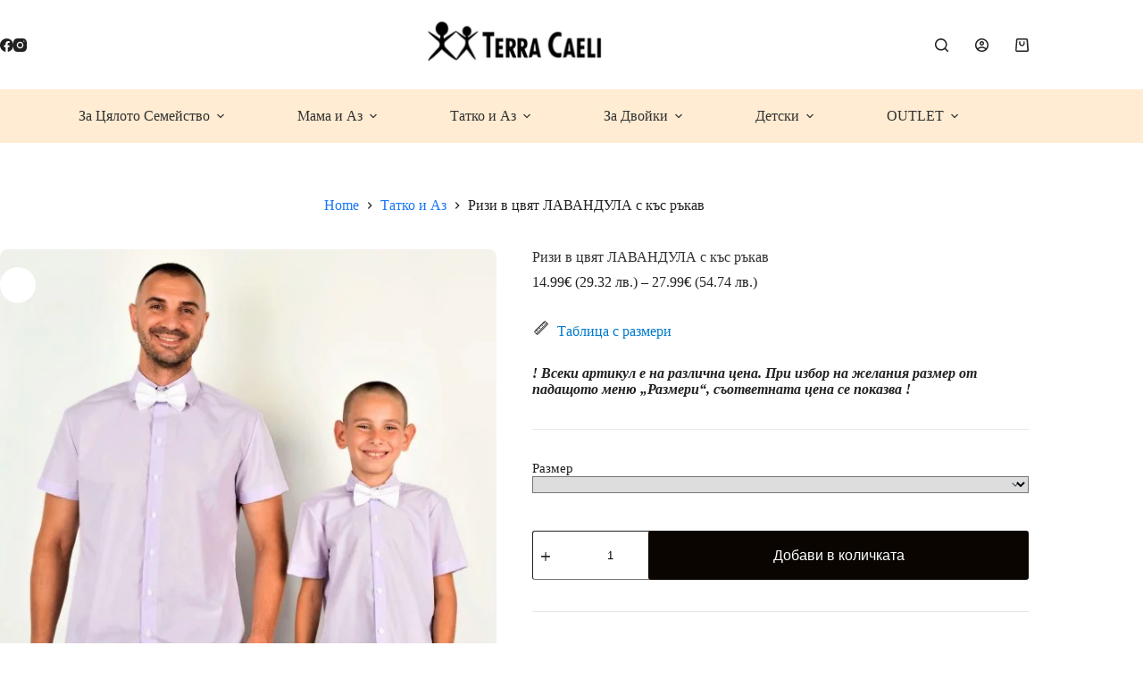

--- FILE ---
content_type: text/html; charset=UTF-8
request_url: https://terracaeli.com/product/muzhki-i-detski-rizi-tsvyat-lavandula-kas-rakav/
body_size: 63321
content:
<!doctype html>
<html lang="bg-BG">
<head><meta charset="UTF-8"><script>if(navigator.userAgent.match(/MSIE|Internet Explorer/i)||navigator.userAgent.match(/Trident\/7\..*?rv:11/i)){var href=document.location.href;if(!href.match(/[?&]nowprocket/)){if(href.indexOf("?")==-1){if(href.indexOf("#")==-1){document.location.href=href+"?nowprocket=1"}else{document.location.href=href.replace("#","?nowprocket=1#")}}else{if(href.indexOf("#")==-1){document.location.href=href+"&nowprocket=1"}else{document.location.href=href.replace("#","&nowprocket=1#")}}}}</script><script>(()=>{class RocketLazyLoadScripts{constructor(){this.v="2.0.4",this.userEvents=["keydown","keyup","mousedown","mouseup","mousemove","mouseover","mouseout","touchmove","touchstart","touchend","touchcancel","wheel","click","dblclick","input"],this.attributeEvents=["onblur","onclick","oncontextmenu","ondblclick","onfocus","onmousedown","onmouseenter","onmouseleave","onmousemove","onmouseout","onmouseover","onmouseup","onmousewheel","onscroll","onsubmit"]}async t(){this.i(),this.o(),/iP(ad|hone)/.test(navigator.userAgent)&&this.h(),this.u(),this.l(this),this.m(),this.k(this),this.p(this),this._(),await Promise.all([this.R(),this.L()]),this.lastBreath=Date.now(),this.S(this),this.P(),this.D(),this.O(),this.M(),await this.C(this.delayedScripts.normal),await this.C(this.delayedScripts.defer),await this.C(this.delayedScripts.async),await this.T(),await this.F(),await this.j(),await this.A(),window.dispatchEvent(new Event("rocket-allScriptsLoaded")),this.everythingLoaded=!0,this.lastTouchEnd&&await new Promise(t=>setTimeout(t,500-Date.now()+this.lastTouchEnd)),this.I(),this.H(),this.U(),this.W()}i(){this.CSPIssue=sessionStorage.getItem("rocketCSPIssue"),document.addEventListener("securitypolicyviolation",t=>{this.CSPIssue||"script-src-elem"!==t.violatedDirective||"data"!==t.blockedURI||(this.CSPIssue=!0,sessionStorage.setItem("rocketCSPIssue",!0))},{isRocket:!0})}o(){window.addEventListener("pageshow",t=>{this.persisted=t.persisted,this.realWindowLoadedFired=!0},{isRocket:!0}),window.addEventListener("pagehide",()=>{this.onFirstUserAction=null},{isRocket:!0})}h(){let t;function e(e){t=e}window.addEventListener("touchstart",e,{isRocket:!0}),window.addEventListener("touchend",function i(o){o.changedTouches[0]&&t.changedTouches[0]&&Math.abs(o.changedTouches[0].pageX-t.changedTouches[0].pageX)<10&&Math.abs(o.changedTouches[0].pageY-t.changedTouches[0].pageY)<10&&o.timeStamp-t.timeStamp<200&&(window.removeEventListener("touchstart",e,{isRocket:!0}),window.removeEventListener("touchend",i,{isRocket:!0}),"INPUT"===o.target.tagName&&"text"===o.target.type||(o.target.dispatchEvent(new TouchEvent("touchend",{target:o.target,bubbles:!0})),o.target.dispatchEvent(new MouseEvent("mouseover",{target:o.target,bubbles:!0})),o.target.dispatchEvent(new PointerEvent("click",{target:o.target,bubbles:!0,cancelable:!0,detail:1,clientX:o.changedTouches[0].clientX,clientY:o.changedTouches[0].clientY})),event.preventDefault()))},{isRocket:!0})}q(t){this.userActionTriggered||("mousemove"!==t.type||this.firstMousemoveIgnored?"keyup"===t.type||"mouseover"===t.type||"mouseout"===t.type||(this.userActionTriggered=!0,this.onFirstUserAction&&this.onFirstUserAction()):this.firstMousemoveIgnored=!0),"click"===t.type&&t.preventDefault(),t.stopPropagation(),t.stopImmediatePropagation(),"touchstart"===this.lastEvent&&"touchend"===t.type&&(this.lastTouchEnd=Date.now()),"click"===t.type&&(this.lastTouchEnd=0),this.lastEvent=t.type,t.composedPath&&t.composedPath()[0].getRootNode()instanceof ShadowRoot&&(t.rocketTarget=t.composedPath()[0]),this.savedUserEvents.push(t)}u(){this.savedUserEvents=[],this.userEventHandler=this.q.bind(this),this.userEvents.forEach(t=>window.addEventListener(t,this.userEventHandler,{passive:!1,isRocket:!0})),document.addEventListener("visibilitychange",this.userEventHandler,{isRocket:!0})}U(){this.userEvents.forEach(t=>window.removeEventListener(t,this.userEventHandler,{passive:!1,isRocket:!0})),document.removeEventListener("visibilitychange",this.userEventHandler,{isRocket:!0}),this.savedUserEvents.forEach(t=>{(t.rocketTarget||t.target).dispatchEvent(new window[t.constructor.name](t.type,t))})}m(){const t="return false",e=Array.from(this.attributeEvents,t=>"data-rocket-"+t),i="["+this.attributeEvents.join("],[")+"]",o="[data-rocket-"+this.attributeEvents.join("],[data-rocket-")+"]",s=(e,i,o)=>{o&&o!==t&&(e.setAttribute("data-rocket-"+i,o),e["rocket"+i]=new Function("event",o),e.setAttribute(i,t))};new MutationObserver(t=>{for(const n of t)"attributes"===n.type&&(n.attributeName.startsWith("data-rocket-")||this.everythingLoaded?n.attributeName.startsWith("data-rocket-")&&this.everythingLoaded&&this.N(n.target,n.attributeName.substring(12)):s(n.target,n.attributeName,n.target.getAttribute(n.attributeName))),"childList"===n.type&&n.addedNodes.forEach(t=>{if(t.nodeType===Node.ELEMENT_NODE)if(this.everythingLoaded)for(const i of[t,...t.querySelectorAll(o)])for(const t of i.getAttributeNames())e.includes(t)&&this.N(i,t.substring(12));else for(const e of[t,...t.querySelectorAll(i)])for(const t of e.getAttributeNames())this.attributeEvents.includes(t)&&s(e,t,e.getAttribute(t))})}).observe(document,{subtree:!0,childList:!0,attributeFilter:[...this.attributeEvents,...e]})}I(){this.attributeEvents.forEach(t=>{document.querySelectorAll("[data-rocket-"+t+"]").forEach(e=>{this.N(e,t)})})}N(t,e){const i=t.getAttribute("data-rocket-"+e);i&&(t.setAttribute(e,i),t.removeAttribute("data-rocket-"+e))}k(t){Object.defineProperty(HTMLElement.prototype,"onclick",{get(){return this.rocketonclick||null},set(e){this.rocketonclick=e,this.setAttribute(t.everythingLoaded?"onclick":"data-rocket-onclick","this.rocketonclick(event)")}})}S(t){function e(e,i){let o=e[i];e[i]=null,Object.defineProperty(e,i,{get:()=>o,set(s){t.everythingLoaded?o=s:e["rocket"+i]=o=s}})}e(document,"onreadystatechange"),e(window,"onload"),e(window,"onpageshow");try{Object.defineProperty(document,"readyState",{get:()=>t.rocketReadyState,set(e){t.rocketReadyState=e},configurable:!0}),document.readyState="loading"}catch(t){console.log("WPRocket DJE readyState conflict, bypassing")}}l(t){this.originalAddEventListener=EventTarget.prototype.addEventListener,this.originalRemoveEventListener=EventTarget.prototype.removeEventListener,this.savedEventListeners=[],EventTarget.prototype.addEventListener=function(e,i,o){o&&o.isRocket||!t.B(e,this)&&!t.userEvents.includes(e)||t.B(e,this)&&!t.userActionTriggered||e.startsWith("rocket-")||t.everythingLoaded?t.originalAddEventListener.call(this,e,i,o):(t.savedEventListeners.push({target:this,remove:!1,type:e,func:i,options:o}),"mouseenter"!==e&&"mouseleave"!==e||t.originalAddEventListener.call(this,e,t.savedUserEvents.push,o))},EventTarget.prototype.removeEventListener=function(e,i,o){o&&o.isRocket||!t.B(e,this)&&!t.userEvents.includes(e)||t.B(e,this)&&!t.userActionTriggered||e.startsWith("rocket-")||t.everythingLoaded?t.originalRemoveEventListener.call(this,e,i,o):t.savedEventListeners.push({target:this,remove:!0,type:e,func:i,options:o})}}J(t,e){this.savedEventListeners=this.savedEventListeners.filter(i=>{let o=i.type,s=i.target||window;return e!==o||t!==s||(this.B(o,s)&&(i.type="rocket-"+o),this.$(i),!1)})}H(){EventTarget.prototype.addEventListener=this.originalAddEventListener,EventTarget.prototype.removeEventListener=this.originalRemoveEventListener,this.savedEventListeners.forEach(t=>this.$(t))}$(t){t.remove?this.originalRemoveEventListener.call(t.target,t.type,t.func,t.options):this.originalAddEventListener.call(t.target,t.type,t.func,t.options)}p(t){let e;function i(e){return t.everythingLoaded?e:e.split(" ").map(t=>"load"===t||t.startsWith("load.")?"rocket-jquery-load":t).join(" ")}function o(o){function s(e){const s=o.fn[e];o.fn[e]=o.fn.init.prototype[e]=function(){return this[0]===window&&t.userActionTriggered&&("string"==typeof arguments[0]||arguments[0]instanceof String?arguments[0]=i(arguments[0]):"object"==typeof arguments[0]&&Object.keys(arguments[0]).forEach(t=>{const e=arguments[0][t];delete arguments[0][t],arguments[0][i(t)]=e})),s.apply(this,arguments),this}}if(o&&o.fn&&!t.allJQueries.includes(o)){const e={DOMContentLoaded:[],"rocket-DOMContentLoaded":[]};for(const t in e)document.addEventListener(t,()=>{e[t].forEach(t=>t())},{isRocket:!0});o.fn.ready=o.fn.init.prototype.ready=function(i){function s(){parseInt(o.fn.jquery)>2?setTimeout(()=>i.bind(document)(o)):i.bind(document)(o)}return"function"==typeof i&&(t.realDomReadyFired?!t.userActionTriggered||t.fauxDomReadyFired?s():e["rocket-DOMContentLoaded"].push(s):e.DOMContentLoaded.push(s)),o([])},s("on"),s("one"),s("off"),t.allJQueries.push(o)}e=o}t.allJQueries=[],o(window.jQuery),Object.defineProperty(window,"jQuery",{get:()=>e,set(t){o(t)}})}P(){const t=new Map;document.write=document.writeln=function(e){const i=document.currentScript,o=document.createRange(),s=i.parentElement;let n=t.get(i);void 0===n&&(n=i.nextSibling,t.set(i,n));const c=document.createDocumentFragment();o.setStart(c,0),c.appendChild(o.createContextualFragment(e)),s.insertBefore(c,n)}}async R(){return new Promise(t=>{this.userActionTriggered?t():this.onFirstUserAction=t})}async L(){return new Promise(t=>{document.addEventListener("DOMContentLoaded",()=>{this.realDomReadyFired=!0,t()},{isRocket:!0})})}async j(){return this.realWindowLoadedFired?Promise.resolve():new Promise(t=>{window.addEventListener("load",t,{isRocket:!0})})}M(){this.pendingScripts=[];this.scriptsMutationObserver=new MutationObserver(t=>{for(const e of t)e.addedNodes.forEach(t=>{"SCRIPT"!==t.tagName||t.noModule||t.isWPRocket||this.pendingScripts.push({script:t,promise:new Promise(e=>{const i=()=>{const i=this.pendingScripts.findIndex(e=>e.script===t);i>=0&&this.pendingScripts.splice(i,1),e()};t.addEventListener("load",i,{isRocket:!0}),t.addEventListener("error",i,{isRocket:!0}),setTimeout(i,1e3)})})})}),this.scriptsMutationObserver.observe(document,{childList:!0,subtree:!0})}async F(){await this.X(),this.pendingScripts.length?(await this.pendingScripts[0].promise,await this.F()):this.scriptsMutationObserver.disconnect()}D(){this.delayedScripts={normal:[],async:[],defer:[]},document.querySelectorAll("script[type$=rocketlazyloadscript]").forEach(t=>{t.hasAttribute("data-rocket-src")?t.hasAttribute("async")&&!1!==t.async?this.delayedScripts.async.push(t):t.hasAttribute("defer")&&!1!==t.defer||"module"===t.getAttribute("data-rocket-type")?this.delayedScripts.defer.push(t):this.delayedScripts.normal.push(t):this.delayedScripts.normal.push(t)})}async _(){await this.L();let t=[];document.querySelectorAll("script[type$=rocketlazyloadscript][data-rocket-src]").forEach(e=>{let i=e.getAttribute("data-rocket-src");if(i&&!i.startsWith("data:")){i.startsWith("//")&&(i=location.protocol+i);try{const o=new URL(i).origin;o!==location.origin&&t.push({src:o,crossOrigin:e.crossOrigin||"module"===e.getAttribute("data-rocket-type")})}catch(t){}}}),t=[...new Map(t.map(t=>[JSON.stringify(t),t])).values()],this.Y(t,"preconnect")}async G(t){if(await this.K(),!0!==t.noModule||!("noModule"in HTMLScriptElement.prototype))return new Promise(e=>{let i;function o(){(i||t).setAttribute("data-rocket-status","executed"),e()}try{if(navigator.userAgent.includes("Firefox/")||""===navigator.vendor||this.CSPIssue)i=document.createElement("script"),[...t.attributes].forEach(t=>{let e=t.nodeName;"type"!==e&&("data-rocket-type"===e&&(e="type"),"data-rocket-src"===e&&(e="src"),i.setAttribute(e,t.nodeValue))}),t.text&&(i.text=t.text),t.nonce&&(i.nonce=t.nonce),i.hasAttribute("src")?(i.addEventListener("load",o,{isRocket:!0}),i.addEventListener("error",()=>{i.setAttribute("data-rocket-status","failed-network"),e()},{isRocket:!0}),setTimeout(()=>{i.isConnected||e()},1)):(i.text=t.text,o()),i.isWPRocket=!0,t.parentNode.replaceChild(i,t);else{const i=t.getAttribute("data-rocket-type"),s=t.getAttribute("data-rocket-src");i?(t.type=i,t.removeAttribute("data-rocket-type")):t.removeAttribute("type"),t.addEventListener("load",o,{isRocket:!0}),t.addEventListener("error",i=>{this.CSPIssue&&i.target.src.startsWith("data:")?(console.log("WPRocket: CSP fallback activated"),t.removeAttribute("src"),this.G(t).then(e)):(t.setAttribute("data-rocket-status","failed-network"),e())},{isRocket:!0}),s?(t.fetchPriority="high",t.removeAttribute("data-rocket-src"),t.src=s):t.src="data:text/javascript;base64,"+window.btoa(unescape(encodeURIComponent(t.text)))}}catch(i){t.setAttribute("data-rocket-status","failed-transform"),e()}});t.setAttribute("data-rocket-status","skipped")}async C(t){const e=t.shift();return e?(e.isConnected&&await this.G(e),this.C(t)):Promise.resolve()}O(){this.Y([...this.delayedScripts.normal,...this.delayedScripts.defer,...this.delayedScripts.async],"preload")}Y(t,e){this.trash=this.trash||[];let i=!0;var o=document.createDocumentFragment();t.forEach(t=>{const s=t.getAttribute&&t.getAttribute("data-rocket-src")||t.src;if(s&&!s.startsWith("data:")){const n=document.createElement("link");n.href=s,n.rel=e,"preconnect"!==e&&(n.as="script",n.fetchPriority=i?"high":"low"),t.getAttribute&&"module"===t.getAttribute("data-rocket-type")&&(n.crossOrigin=!0),t.crossOrigin&&(n.crossOrigin=t.crossOrigin),t.integrity&&(n.integrity=t.integrity),t.nonce&&(n.nonce=t.nonce),o.appendChild(n),this.trash.push(n),i=!1}}),document.head.appendChild(o)}W(){this.trash.forEach(t=>t.remove())}async T(){try{document.readyState="interactive"}catch(t){}this.fauxDomReadyFired=!0;try{await this.K(),this.J(document,"readystatechange"),document.dispatchEvent(new Event("rocket-readystatechange")),await this.K(),document.rocketonreadystatechange&&document.rocketonreadystatechange(),await this.K(),this.J(document,"DOMContentLoaded"),document.dispatchEvent(new Event("rocket-DOMContentLoaded")),await this.K(),this.J(window,"DOMContentLoaded"),window.dispatchEvent(new Event("rocket-DOMContentLoaded"))}catch(t){console.error(t)}}async A(){try{document.readyState="complete"}catch(t){}try{await this.K(),this.J(document,"readystatechange"),document.dispatchEvent(new Event("rocket-readystatechange")),await this.K(),document.rocketonreadystatechange&&document.rocketonreadystatechange(),await this.K(),this.J(window,"load"),window.dispatchEvent(new Event("rocket-load")),await this.K(),window.rocketonload&&window.rocketonload(),await this.K(),this.allJQueries.forEach(t=>t(window).trigger("rocket-jquery-load")),await this.K(),this.J(window,"pageshow");const t=new Event("rocket-pageshow");t.persisted=this.persisted,window.dispatchEvent(t),await this.K(),window.rocketonpageshow&&window.rocketonpageshow({persisted:this.persisted})}catch(t){console.error(t)}}async K(){Date.now()-this.lastBreath>45&&(await this.X(),this.lastBreath=Date.now())}async X(){return document.hidden?new Promise(t=>setTimeout(t)):new Promise(t=>requestAnimationFrame(t))}B(t,e){return e===document&&"readystatechange"===t||(e===document&&"DOMContentLoaded"===t||(e===window&&"DOMContentLoaded"===t||(e===window&&"load"===t||e===window&&"pageshow"===t)))}static run(){(new RocketLazyLoadScripts).t()}}RocketLazyLoadScripts.run()})();</script>
	
	
	<meta name="viewport" content="width=device-width, initial-scale=1, maximum-scale=5, viewport-fit=cover">
	<link rel="profile" href="https://gmpg.org/xfn/11">

	<meta name='robots' content='index, follow, max-image-preview:large, max-snippet:-1, max-video-preview:-1' />

	<!-- This site is optimized with the Yoast SEO plugin v26.5 - https://yoast.com/wordpress/plugins/seo/ -->
	<title>Еднакви Мъжки и Детски Ризи Лавандула Къс Ръкав</title>
	<meta name="description" content="Еднакви ризи за Баща и Момче в лилаво - цвят лавандула. Разнообразие от размери - мъжки, детски и бебешки ризи с къс ръкав. Висококачествени материи!" />
	<link rel="canonical" href="https://terracaeli.com/product/muzhki-i-detski-rizi-tsvyat-lavandula-kas-rakav/" />
	<meta property="og:locale" content="bg_BG" />
	<meta property="og:type" content="article" />
	<meta property="og:title" content="Еднакви Мъжки и Детски Ризи Лавандула Къс Ръкав" />
	<meta property="og:description" content="Еднакви ризи за Баща и Момче в лилаво - цвят лавандула. Разнообразие от размери - мъжки, детски и бебешки ризи с къс ръкав. Висококачествени материи!" />
	<meta property="og:url" content="https://terracaeli.com/product/muzhki-i-detski-rizi-tsvyat-lavandula-kas-rakav/" />
	<meta property="og:site_name" content="TERRA CAELI" />
	<meta property="article:publisher" content="https://www.facebook.com/terracaeli.brand/" />
	<meta property="article:modified_time" content="2024-02-11T19:56:08+00:00" />
	<meta property="og:image" content="https://terracaeli.com/wp-content/uploads/2024/01/ac43d047-7ce1-4ae9-b72a-f9f5269396ad-scaled.jpg" />
	<meta property="og:image:width" content="2560" />
	<meta property="og:image:height" content="2189" />
	<meta property="og:image:type" content="image/jpeg" />
	<meta name="twitter:card" content="summary_large_image" />
	<meta name="twitter:label1" content="Est. reading time" />
	<meta name="twitter:data1" content="1 минута" />
	<script type="application/ld+json" class="yoast-schema-graph">{"@context":"https://schema.org","@graph":[{"@type":"WebPage","@id":"https://terracaeli.com/product/muzhki-i-detski-rizi-tsvyat-lavandula-kas-rakav/","url":"https://terracaeli.com/product/muzhki-i-detski-rizi-tsvyat-lavandula-kas-rakav/","name":"Еднакви Мъжки и Детски Ризи Лавандула Къс Ръкав","isPartOf":{"@id":"https://terracaeli.com/#website"},"primaryImageOfPage":{"@id":"https://terracaeli.com/product/muzhki-i-detski-rizi-tsvyat-lavandula-kas-rakav/#primaryimage"},"image":{"@id":"https://terracaeli.com/product/muzhki-i-detski-rizi-tsvyat-lavandula-kas-rakav/#primaryimage"},"thumbnailUrl":"https://terracaeli.com/wp-content/uploads/2024/01/ac43d047-7ce1-4ae9-b72a-f9f5269396ad-scaled.jpg","datePublished":"2024-01-20T22:12:45+00:00","dateModified":"2024-02-11T19:56:08+00:00","description":"Еднакви ризи за Баща и Момче в лилаво - цвят лавандула. Разнообразие от размери - мъжки, детски и бебешки ризи с къс ръкав. Висококачествени материи!","breadcrumb":{"@id":"https://terracaeli.com/product/muzhki-i-detski-rizi-tsvyat-lavandula-kas-rakav/#breadcrumb"},"inLanguage":"bg-BG","potentialAction":[{"@type":"ReadAction","target":["https://terracaeli.com/product/muzhki-i-detski-rizi-tsvyat-lavandula-kas-rakav/"]}]},{"@type":"ImageObject","inLanguage":"bg-BG","@id":"https://terracaeli.com/product/muzhki-i-detski-rizi-tsvyat-lavandula-kas-rakav/#primaryimage","url":"https://terracaeli.com/wp-content/uploads/2024/01/ac43d047-7ce1-4ae9-b72a-f9f5269396ad-scaled.jpg","contentUrl":"https://terracaeli.com/wp-content/uploads/2024/01/ac43d047-7ce1-4ae9-b72a-f9f5269396ad-scaled.jpg","width":2560,"height":2189,"caption":"Светлолилава риза"},{"@type":"BreadcrumbList","@id":"https://terracaeli.com/product/muzhki-i-detski-rizi-tsvyat-lavandula-kas-rakav/#breadcrumb","itemListElement":[{"@type":"ListItem","position":1,"name":"Home","item":"https://terracaeli.com/"},{"@type":"ListItem","position":2,"name":"Онлайн Магазин TERRA CAELI","item":"https://terracaeli.com/shop/"},{"@type":"ListItem","position":3,"name":"Ризи в цвят ЛАВАНДУЛА с къс ръкав"}]},{"@type":"WebSite","@id":"https://terracaeli.com/#website","url":"https://terracaeli.com/","name":"TERRA CAELI","description":"Еднакви дрехи за цялото семейство","potentialAction":[{"@type":"SearchAction","target":{"@type":"EntryPoint","urlTemplate":"https://terracaeli.com/?s={search_term_string}"},"query-input":{"@type":"PropertyValueSpecification","valueRequired":true,"valueName":"search_term_string"}}],"inLanguage":"bg-BG"}]}</script>
	<!-- / Yoast SEO plugin. -->


<link rel='dns-prefetch' href='//capi-automation.s3.us-east-2.amazonaws.com' />
<link rel='dns-prefetch' href='//www.googletagmanager.com' />

<link rel="alternate" type="application/rss+xml" title="TERRA CAELI &raquo; Поток" href="https://terracaeli.com/feed/" />
<link rel="alternate" type="application/rss+xml" title="TERRA CAELI &raquo; поток за коментари" href="https://terracaeli.com/comments/feed/" />
<link rel="alternate" type="application/rss+xml" title="TERRA CAELI &raquo; поток за коментари на Ризи в цвят ЛАВАНДУЛА с къс ръкав" href="https://terracaeli.com/product/muzhki-i-detski-rizi-tsvyat-lavandula-kas-rakav/feed/" />
<link rel="alternate" title="oEmbed (JSON)" type="application/json+oembed" href="https://terracaeli.com/wp-json/oembed/1.0/embed?url=https%3A%2F%2Fterracaeli.com%2Fproduct%2Fmuzhki-i-detski-rizi-tsvyat-lavandula-kas-rakav%2F" />
<link rel="alternate" title="oEmbed (XML)" type="text/xml+oembed" href="https://terracaeli.com/wp-json/oembed/1.0/embed?url=https%3A%2F%2Fterracaeli.com%2Fproduct%2Fmuzhki-i-detski-rizi-tsvyat-lavandula-kas-rakav%2F&#038;format=xml" />
<style id='wp-img-auto-sizes-contain-inline-css'>
img:is([sizes=auto i],[sizes^="auto," i]){contain-intrinsic-size:3000px 1500px}
/*# sourceURL=wp-img-auto-sizes-contain-inline-css */
</style>
<link data-minify="1" rel='stylesheet' id='blocksy-dynamic-global-css' href='https://terracaeli.com/wp-content/cache/min/1/wp-content/uploads/blocksy/css/global.css?ver=1767294903' media='all' />
<link rel='stylesheet' id='wp-block-library-css' href='https://terracaeli.com/wp-includes/css/dist/block-library/style.min.css?ver=6.9' media='all' />
<style id='global-styles-inline-css'>
:root{--wp--preset--aspect-ratio--square: 1;--wp--preset--aspect-ratio--4-3: 4/3;--wp--preset--aspect-ratio--3-4: 3/4;--wp--preset--aspect-ratio--3-2: 3/2;--wp--preset--aspect-ratio--2-3: 2/3;--wp--preset--aspect-ratio--16-9: 16/9;--wp--preset--aspect-ratio--9-16: 9/16;--wp--preset--color--black: #000000;--wp--preset--color--cyan-bluish-gray: #abb8c3;--wp--preset--color--white: #ffffff;--wp--preset--color--pale-pink: #f78da7;--wp--preset--color--vivid-red: #cf2e2e;--wp--preset--color--luminous-vivid-orange: #ff6900;--wp--preset--color--luminous-vivid-amber: #fcb900;--wp--preset--color--light-green-cyan: #7bdcb5;--wp--preset--color--vivid-green-cyan: #00d084;--wp--preset--color--pale-cyan-blue: #8ed1fc;--wp--preset--color--vivid-cyan-blue: #0693e3;--wp--preset--color--vivid-purple: #9b51e0;--wp--preset--color--palette-color-1: var(--theme-palette-color-1, #ffecd2);--wp--preset--color--palette-color-2: var(--theme-palette-color-2, #ffd5a4);--wp--preset--color--palette-color-3: var(--theme-palette-color-3, #212121);--wp--preset--color--palette-color-4: var(--theme-palette-color-4, #313131);--wp--preset--color--palette-color-5: var(--theme-palette-color-5, #e1e8ed);--wp--preset--color--palette-color-6: var(--theme-palette-color-6, #fbfbfb);--wp--preset--color--palette-color-7: var(--theme-palette-color-7, #FAFBFC);--wp--preset--color--palette-color-8: var(--theme-palette-color-8, #ffffff);--wp--preset--gradient--vivid-cyan-blue-to-vivid-purple: linear-gradient(135deg,rgb(6,147,227) 0%,rgb(155,81,224) 100%);--wp--preset--gradient--light-green-cyan-to-vivid-green-cyan: linear-gradient(135deg,rgb(122,220,180) 0%,rgb(0,208,130) 100%);--wp--preset--gradient--luminous-vivid-amber-to-luminous-vivid-orange: linear-gradient(135deg,rgb(252,185,0) 0%,rgb(255,105,0) 100%);--wp--preset--gradient--luminous-vivid-orange-to-vivid-red: linear-gradient(135deg,rgb(255,105,0) 0%,rgb(207,46,46) 100%);--wp--preset--gradient--very-light-gray-to-cyan-bluish-gray: linear-gradient(135deg,rgb(238,238,238) 0%,rgb(169,184,195) 100%);--wp--preset--gradient--cool-to-warm-spectrum: linear-gradient(135deg,rgb(74,234,220) 0%,rgb(151,120,209) 20%,rgb(207,42,186) 40%,rgb(238,44,130) 60%,rgb(251,105,98) 80%,rgb(254,248,76) 100%);--wp--preset--gradient--blush-light-purple: linear-gradient(135deg,rgb(255,206,236) 0%,rgb(152,150,240) 100%);--wp--preset--gradient--blush-bordeaux: linear-gradient(135deg,rgb(254,205,165) 0%,rgb(254,45,45) 50%,rgb(107,0,62) 100%);--wp--preset--gradient--luminous-dusk: linear-gradient(135deg,rgb(255,203,112) 0%,rgb(199,81,192) 50%,rgb(65,88,208) 100%);--wp--preset--gradient--pale-ocean: linear-gradient(135deg,rgb(255,245,203) 0%,rgb(182,227,212) 50%,rgb(51,167,181) 100%);--wp--preset--gradient--electric-grass: linear-gradient(135deg,rgb(202,248,128) 0%,rgb(113,206,126) 100%);--wp--preset--gradient--midnight: linear-gradient(135deg,rgb(2,3,129) 0%,rgb(40,116,252) 100%);--wp--preset--gradient--juicy-peach: linear-gradient(to right, #ffecd2 0%, #fcb69f 100%);--wp--preset--gradient--young-passion: linear-gradient(to right, #ff8177 0%, #ff867a 0%, #ff8c7f 21%, #f99185 52%, #cf556c 78%, #b12a5b 100%);--wp--preset--gradient--true-sunset: linear-gradient(to right, #fa709a 0%, #fee140 100%);--wp--preset--gradient--morpheus-den: linear-gradient(to top, #30cfd0 0%, #330867 100%);--wp--preset--gradient--plum-plate: linear-gradient(135deg, #667eea 0%, #764ba2 100%);--wp--preset--gradient--aqua-splash: linear-gradient(15deg, #13547a 0%, #80d0c7 100%);--wp--preset--gradient--love-kiss: linear-gradient(to top, #ff0844 0%, #ffb199 100%);--wp--preset--gradient--new-retrowave: linear-gradient(to top, #3b41c5 0%, #a981bb 49%, #ffc8a9 100%);--wp--preset--gradient--plum-bath: linear-gradient(to top, #cc208e 0%, #6713d2 100%);--wp--preset--gradient--high-flight: linear-gradient(to right, #0acffe 0%, #495aff 100%);--wp--preset--gradient--teen-party: linear-gradient(-225deg, #FF057C 0%, #8D0B93 50%, #321575 100%);--wp--preset--gradient--fabled-sunset: linear-gradient(-225deg, #231557 0%, #44107A 29%, #FF1361 67%, #FFF800 100%);--wp--preset--gradient--arielle-smile: radial-gradient(circle 248px at center, #16d9e3 0%, #30c7ec 47%, #46aef7 100%);--wp--preset--gradient--itmeo-branding: linear-gradient(180deg, #2af598 0%, #009efd 100%);--wp--preset--gradient--deep-blue: linear-gradient(to right, #6a11cb 0%, #2575fc 100%);--wp--preset--gradient--strong-bliss: linear-gradient(to right, #f78ca0 0%, #f9748f 19%, #fd868c 60%, #fe9a8b 100%);--wp--preset--gradient--sweet-period: linear-gradient(to top, #3f51b1 0%, #5a55ae 13%, #7b5fac 25%, #8f6aae 38%, #a86aa4 50%, #cc6b8e 62%, #f18271 75%, #f3a469 87%, #f7c978 100%);--wp--preset--gradient--purple-division: linear-gradient(to top, #7028e4 0%, #e5b2ca 100%);--wp--preset--gradient--cold-evening: linear-gradient(to top, #0c3483 0%, #a2b6df 100%, #6b8cce 100%, #a2b6df 100%);--wp--preset--gradient--mountain-rock: linear-gradient(to right, #868f96 0%, #596164 100%);--wp--preset--gradient--desert-hump: linear-gradient(to top, #c79081 0%, #dfa579 100%);--wp--preset--gradient--ethernal-constance: linear-gradient(to top, #09203f 0%, #537895 100%);--wp--preset--gradient--happy-memories: linear-gradient(-60deg, #ff5858 0%, #f09819 100%);--wp--preset--gradient--grown-early: linear-gradient(to top, #0ba360 0%, #3cba92 100%);--wp--preset--gradient--morning-salad: linear-gradient(-225deg, #B7F8DB 0%, #50A7C2 100%);--wp--preset--gradient--night-call: linear-gradient(-225deg, #AC32E4 0%, #7918F2 48%, #4801FF 100%);--wp--preset--gradient--mind-crawl: linear-gradient(-225deg, #473B7B 0%, #3584A7 51%, #30D2BE 100%);--wp--preset--gradient--angel-care: linear-gradient(-225deg, #FFE29F 0%, #FFA99F 48%, #FF719A 100%);--wp--preset--gradient--juicy-cake: linear-gradient(to top, #e14fad 0%, #f9d423 100%);--wp--preset--gradient--rich-metal: linear-gradient(to right, #d7d2cc 0%, #304352 100%);--wp--preset--gradient--mole-hall: linear-gradient(-20deg, #616161 0%, #9bc5c3 100%);--wp--preset--gradient--cloudy-knoxville: linear-gradient(120deg, #fdfbfb 0%, #ebedee 100%);--wp--preset--gradient--soft-grass: linear-gradient(to top, #c1dfc4 0%, #deecdd 100%);--wp--preset--gradient--saint-petersburg: linear-gradient(135deg, #f5f7fa 0%, #c3cfe2 100%);--wp--preset--gradient--everlasting-sky: linear-gradient(135deg, #fdfcfb 0%, #e2d1c3 100%);--wp--preset--gradient--kind-steel: linear-gradient(-20deg, #e9defa 0%, #fbfcdb 100%);--wp--preset--gradient--over-sun: linear-gradient(60deg, #abecd6 0%, #fbed96 100%);--wp--preset--gradient--premium-white: linear-gradient(to top, #d5d4d0 0%, #d5d4d0 1%, #eeeeec 31%, #efeeec 75%, #e9e9e7 100%);--wp--preset--gradient--clean-mirror: linear-gradient(45deg, #93a5cf 0%, #e4efe9 100%);--wp--preset--gradient--wild-apple: linear-gradient(to top, #d299c2 0%, #fef9d7 100%);--wp--preset--gradient--snow-again: linear-gradient(to top, #e6e9f0 0%, #eef1f5 100%);--wp--preset--gradient--confident-cloud: linear-gradient(to top, #dad4ec 0%, #dad4ec 1%, #f3e7e9 100%);--wp--preset--gradient--glass-water: linear-gradient(to top, #dfe9f3 0%, white 100%);--wp--preset--gradient--perfect-white: linear-gradient(-225deg, #E3FDF5 0%, #FFE6FA 100%);--wp--preset--font-size--small: 13px;--wp--preset--font-size--medium: 20px;--wp--preset--font-size--large: clamp(22px, 1.375rem + ((1vw - 3.2px) * 0.625), 30px);--wp--preset--font-size--x-large: clamp(30px, 1.875rem + ((1vw - 3.2px) * 1.563), 50px);--wp--preset--font-size--xx-large: clamp(45px, 2.813rem + ((1vw - 3.2px) * 2.734), 80px);--wp--preset--spacing--20: 0.44rem;--wp--preset--spacing--30: 0.67rem;--wp--preset--spacing--40: 1rem;--wp--preset--spacing--50: 1.5rem;--wp--preset--spacing--60: 2.25rem;--wp--preset--spacing--70: 3.38rem;--wp--preset--spacing--80: 5.06rem;--wp--preset--shadow--natural: 6px 6px 9px rgba(0, 0, 0, 0.2);--wp--preset--shadow--deep: 12px 12px 50px rgba(0, 0, 0, 0.4);--wp--preset--shadow--sharp: 6px 6px 0px rgba(0, 0, 0, 0.2);--wp--preset--shadow--outlined: 6px 6px 0px -3px rgb(255, 255, 255), 6px 6px rgb(0, 0, 0);--wp--preset--shadow--crisp: 6px 6px 0px rgb(0, 0, 0);}:root { --wp--style--global--content-size: var(--theme-block-max-width);--wp--style--global--wide-size: var(--theme-block-wide-max-width); }:where(body) { margin: 0; }.wp-site-blocks > .alignleft { float: left; margin-right: 2em; }.wp-site-blocks > .alignright { float: right; margin-left: 2em; }.wp-site-blocks > .aligncenter { justify-content: center; margin-left: auto; margin-right: auto; }:where(.wp-site-blocks) > * { margin-block-start: var(--theme-content-spacing); margin-block-end: 0; }:where(.wp-site-blocks) > :first-child { margin-block-start: 0; }:where(.wp-site-blocks) > :last-child { margin-block-end: 0; }:root { --wp--style--block-gap: var(--theme-content-spacing); }:root :where(.is-layout-flow) > :first-child{margin-block-start: 0;}:root :where(.is-layout-flow) > :last-child{margin-block-end: 0;}:root :where(.is-layout-flow) > *{margin-block-start: var(--theme-content-spacing);margin-block-end: 0;}:root :where(.is-layout-constrained) > :first-child{margin-block-start: 0;}:root :where(.is-layout-constrained) > :last-child{margin-block-end: 0;}:root :where(.is-layout-constrained) > *{margin-block-start: var(--theme-content-spacing);margin-block-end: 0;}:root :where(.is-layout-flex){gap: var(--theme-content-spacing);}:root :where(.is-layout-grid){gap: var(--theme-content-spacing);}.is-layout-flow > .alignleft{float: left;margin-inline-start: 0;margin-inline-end: 2em;}.is-layout-flow > .alignright{float: right;margin-inline-start: 2em;margin-inline-end: 0;}.is-layout-flow > .aligncenter{margin-left: auto !important;margin-right: auto !important;}.is-layout-constrained > .alignleft{float: left;margin-inline-start: 0;margin-inline-end: 2em;}.is-layout-constrained > .alignright{float: right;margin-inline-start: 2em;margin-inline-end: 0;}.is-layout-constrained > .aligncenter{margin-left: auto !important;margin-right: auto !important;}.is-layout-constrained > :where(:not(.alignleft):not(.alignright):not(.alignfull)){max-width: var(--wp--style--global--content-size);margin-left: auto !important;margin-right: auto !important;}.is-layout-constrained > .alignwide{max-width: var(--wp--style--global--wide-size);}body .is-layout-flex{display: flex;}.is-layout-flex{flex-wrap: wrap;align-items: center;}.is-layout-flex > :is(*, div){margin: 0;}body .is-layout-grid{display: grid;}.is-layout-grid > :is(*, div){margin: 0;}body{padding-top: 0px;padding-right: 0px;padding-bottom: 0px;padding-left: 0px;}:root :where(.wp-element-button, .wp-block-button__link){font-style: inherit;font-weight: inherit;letter-spacing: inherit;text-transform: inherit;}.has-black-color{color: var(--wp--preset--color--black) !important;}.has-cyan-bluish-gray-color{color: var(--wp--preset--color--cyan-bluish-gray) !important;}.has-white-color{color: var(--wp--preset--color--white) !important;}.has-pale-pink-color{color: var(--wp--preset--color--pale-pink) !important;}.has-vivid-red-color{color: var(--wp--preset--color--vivid-red) !important;}.has-luminous-vivid-orange-color{color: var(--wp--preset--color--luminous-vivid-orange) !important;}.has-luminous-vivid-amber-color{color: var(--wp--preset--color--luminous-vivid-amber) !important;}.has-light-green-cyan-color{color: var(--wp--preset--color--light-green-cyan) !important;}.has-vivid-green-cyan-color{color: var(--wp--preset--color--vivid-green-cyan) !important;}.has-pale-cyan-blue-color{color: var(--wp--preset--color--pale-cyan-blue) !important;}.has-vivid-cyan-blue-color{color: var(--wp--preset--color--vivid-cyan-blue) !important;}.has-vivid-purple-color{color: var(--wp--preset--color--vivid-purple) !important;}.has-palette-color-1-color{color: var(--wp--preset--color--palette-color-1) !important;}.has-palette-color-2-color{color: var(--wp--preset--color--palette-color-2) !important;}.has-palette-color-3-color{color: var(--wp--preset--color--palette-color-3) !important;}.has-palette-color-4-color{color: var(--wp--preset--color--palette-color-4) !important;}.has-palette-color-5-color{color: var(--wp--preset--color--palette-color-5) !important;}.has-palette-color-6-color{color: var(--wp--preset--color--palette-color-6) !important;}.has-palette-color-7-color{color: var(--wp--preset--color--palette-color-7) !important;}.has-palette-color-8-color{color: var(--wp--preset--color--palette-color-8) !important;}.has-black-background-color{background-color: var(--wp--preset--color--black) !important;}.has-cyan-bluish-gray-background-color{background-color: var(--wp--preset--color--cyan-bluish-gray) !important;}.has-white-background-color{background-color: var(--wp--preset--color--white) !important;}.has-pale-pink-background-color{background-color: var(--wp--preset--color--pale-pink) !important;}.has-vivid-red-background-color{background-color: var(--wp--preset--color--vivid-red) !important;}.has-luminous-vivid-orange-background-color{background-color: var(--wp--preset--color--luminous-vivid-orange) !important;}.has-luminous-vivid-amber-background-color{background-color: var(--wp--preset--color--luminous-vivid-amber) !important;}.has-light-green-cyan-background-color{background-color: var(--wp--preset--color--light-green-cyan) !important;}.has-vivid-green-cyan-background-color{background-color: var(--wp--preset--color--vivid-green-cyan) !important;}.has-pale-cyan-blue-background-color{background-color: var(--wp--preset--color--pale-cyan-blue) !important;}.has-vivid-cyan-blue-background-color{background-color: var(--wp--preset--color--vivid-cyan-blue) !important;}.has-vivid-purple-background-color{background-color: var(--wp--preset--color--vivid-purple) !important;}.has-palette-color-1-background-color{background-color: var(--wp--preset--color--palette-color-1) !important;}.has-palette-color-2-background-color{background-color: var(--wp--preset--color--palette-color-2) !important;}.has-palette-color-3-background-color{background-color: var(--wp--preset--color--palette-color-3) !important;}.has-palette-color-4-background-color{background-color: var(--wp--preset--color--palette-color-4) !important;}.has-palette-color-5-background-color{background-color: var(--wp--preset--color--palette-color-5) !important;}.has-palette-color-6-background-color{background-color: var(--wp--preset--color--palette-color-6) !important;}.has-palette-color-7-background-color{background-color: var(--wp--preset--color--palette-color-7) !important;}.has-palette-color-8-background-color{background-color: var(--wp--preset--color--palette-color-8) !important;}.has-black-border-color{border-color: var(--wp--preset--color--black) !important;}.has-cyan-bluish-gray-border-color{border-color: var(--wp--preset--color--cyan-bluish-gray) !important;}.has-white-border-color{border-color: var(--wp--preset--color--white) !important;}.has-pale-pink-border-color{border-color: var(--wp--preset--color--pale-pink) !important;}.has-vivid-red-border-color{border-color: var(--wp--preset--color--vivid-red) !important;}.has-luminous-vivid-orange-border-color{border-color: var(--wp--preset--color--luminous-vivid-orange) !important;}.has-luminous-vivid-amber-border-color{border-color: var(--wp--preset--color--luminous-vivid-amber) !important;}.has-light-green-cyan-border-color{border-color: var(--wp--preset--color--light-green-cyan) !important;}.has-vivid-green-cyan-border-color{border-color: var(--wp--preset--color--vivid-green-cyan) !important;}.has-pale-cyan-blue-border-color{border-color: var(--wp--preset--color--pale-cyan-blue) !important;}.has-vivid-cyan-blue-border-color{border-color: var(--wp--preset--color--vivid-cyan-blue) !important;}.has-vivid-purple-border-color{border-color: var(--wp--preset--color--vivid-purple) !important;}.has-palette-color-1-border-color{border-color: var(--wp--preset--color--palette-color-1) !important;}.has-palette-color-2-border-color{border-color: var(--wp--preset--color--palette-color-2) !important;}.has-palette-color-3-border-color{border-color: var(--wp--preset--color--palette-color-3) !important;}.has-palette-color-4-border-color{border-color: var(--wp--preset--color--palette-color-4) !important;}.has-palette-color-5-border-color{border-color: var(--wp--preset--color--palette-color-5) !important;}.has-palette-color-6-border-color{border-color: var(--wp--preset--color--palette-color-6) !important;}.has-palette-color-7-border-color{border-color: var(--wp--preset--color--palette-color-7) !important;}.has-palette-color-8-border-color{border-color: var(--wp--preset--color--palette-color-8) !important;}.has-vivid-cyan-blue-to-vivid-purple-gradient-background{background: var(--wp--preset--gradient--vivid-cyan-blue-to-vivid-purple) !important;}.has-light-green-cyan-to-vivid-green-cyan-gradient-background{background: var(--wp--preset--gradient--light-green-cyan-to-vivid-green-cyan) !important;}.has-luminous-vivid-amber-to-luminous-vivid-orange-gradient-background{background: var(--wp--preset--gradient--luminous-vivid-amber-to-luminous-vivid-orange) !important;}.has-luminous-vivid-orange-to-vivid-red-gradient-background{background: var(--wp--preset--gradient--luminous-vivid-orange-to-vivid-red) !important;}.has-very-light-gray-to-cyan-bluish-gray-gradient-background{background: var(--wp--preset--gradient--very-light-gray-to-cyan-bluish-gray) !important;}.has-cool-to-warm-spectrum-gradient-background{background: var(--wp--preset--gradient--cool-to-warm-spectrum) !important;}.has-blush-light-purple-gradient-background{background: var(--wp--preset--gradient--blush-light-purple) !important;}.has-blush-bordeaux-gradient-background{background: var(--wp--preset--gradient--blush-bordeaux) !important;}.has-luminous-dusk-gradient-background{background: var(--wp--preset--gradient--luminous-dusk) !important;}.has-pale-ocean-gradient-background{background: var(--wp--preset--gradient--pale-ocean) !important;}.has-electric-grass-gradient-background{background: var(--wp--preset--gradient--electric-grass) !important;}.has-midnight-gradient-background{background: var(--wp--preset--gradient--midnight) !important;}.has-juicy-peach-gradient-background{background: var(--wp--preset--gradient--juicy-peach) !important;}.has-young-passion-gradient-background{background: var(--wp--preset--gradient--young-passion) !important;}.has-true-sunset-gradient-background{background: var(--wp--preset--gradient--true-sunset) !important;}.has-morpheus-den-gradient-background{background: var(--wp--preset--gradient--morpheus-den) !important;}.has-plum-plate-gradient-background{background: var(--wp--preset--gradient--plum-plate) !important;}.has-aqua-splash-gradient-background{background: var(--wp--preset--gradient--aqua-splash) !important;}.has-love-kiss-gradient-background{background: var(--wp--preset--gradient--love-kiss) !important;}.has-new-retrowave-gradient-background{background: var(--wp--preset--gradient--new-retrowave) !important;}.has-plum-bath-gradient-background{background: var(--wp--preset--gradient--plum-bath) !important;}.has-high-flight-gradient-background{background: var(--wp--preset--gradient--high-flight) !important;}.has-teen-party-gradient-background{background: var(--wp--preset--gradient--teen-party) !important;}.has-fabled-sunset-gradient-background{background: var(--wp--preset--gradient--fabled-sunset) !important;}.has-arielle-smile-gradient-background{background: var(--wp--preset--gradient--arielle-smile) !important;}.has-itmeo-branding-gradient-background{background: var(--wp--preset--gradient--itmeo-branding) !important;}.has-deep-blue-gradient-background{background: var(--wp--preset--gradient--deep-blue) !important;}.has-strong-bliss-gradient-background{background: var(--wp--preset--gradient--strong-bliss) !important;}.has-sweet-period-gradient-background{background: var(--wp--preset--gradient--sweet-period) !important;}.has-purple-division-gradient-background{background: var(--wp--preset--gradient--purple-division) !important;}.has-cold-evening-gradient-background{background: var(--wp--preset--gradient--cold-evening) !important;}.has-mountain-rock-gradient-background{background: var(--wp--preset--gradient--mountain-rock) !important;}.has-desert-hump-gradient-background{background: var(--wp--preset--gradient--desert-hump) !important;}.has-ethernal-constance-gradient-background{background: var(--wp--preset--gradient--ethernal-constance) !important;}.has-happy-memories-gradient-background{background: var(--wp--preset--gradient--happy-memories) !important;}.has-grown-early-gradient-background{background: var(--wp--preset--gradient--grown-early) !important;}.has-morning-salad-gradient-background{background: var(--wp--preset--gradient--morning-salad) !important;}.has-night-call-gradient-background{background: var(--wp--preset--gradient--night-call) !important;}.has-mind-crawl-gradient-background{background: var(--wp--preset--gradient--mind-crawl) !important;}.has-angel-care-gradient-background{background: var(--wp--preset--gradient--angel-care) !important;}.has-juicy-cake-gradient-background{background: var(--wp--preset--gradient--juicy-cake) !important;}.has-rich-metal-gradient-background{background: var(--wp--preset--gradient--rich-metal) !important;}.has-mole-hall-gradient-background{background: var(--wp--preset--gradient--mole-hall) !important;}.has-cloudy-knoxville-gradient-background{background: var(--wp--preset--gradient--cloudy-knoxville) !important;}.has-soft-grass-gradient-background{background: var(--wp--preset--gradient--soft-grass) !important;}.has-saint-petersburg-gradient-background{background: var(--wp--preset--gradient--saint-petersburg) !important;}.has-everlasting-sky-gradient-background{background: var(--wp--preset--gradient--everlasting-sky) !important;}.has-kind-steel-gradient-background{background: var(--wp--preset--gradient--kind-steel) !important;}.has-over-sun-gradient-background{background: var(--wp--preset--gradient--over-sun) !important;}.has-premium-white-gradient-background{background: var(--wp--preset--gradient--premium-white) !important;}.has-clean-mirror-gradient-background{background: var(--wp--preset--gradient--clean-mirror) !important;}.has-wild-apple-gradient-background{background: var(--wp--preset--gradient--wild-apple) !important;}.has-snow-again-gradient-background{background: var(--wp--preset--gradient--snow-again) !important;}.has-confident-cloud-gradient-background{background: var(--wp--preset--gradient--confident-cloud) !important;}.has-glass-water-gradient-background{background: var(--wp--preset--gradient--glass-water) !important;}.has-perfect-white-gradient-background{background: var(--wp--preset--gradient--perfect-white) !important;}.has-small-font-size{font-size: var(--wp--preset--font-size--small) !important;}.has-medium-font-size{font-size: var(--wp--preset--font-size--medium) !important;}.has-large-font-size{font-size: var(--wp--preset--font-size--large) !important;}.has-x-large-font-size{font-size: var(--wp--preset--font-size--x-large) !important;}.has-xx-large-font-size{font-size: var(--wp--preset--font-size--xx-large) !important;}
:root :where(.wp-block-pullquote){font-size: clamp(0.984em, 0.984rem + ((1vw - 0.2em) * 0.645), 1.5em);line-height: 1.6;}
/*# sourceURL=global-styles-inline-css */
</style>
<link rel='stylesheet' id='wapf-frontend-css-css' href='https://terracaeli.com/wp-content/plugins/advanced-product-fields-for-woocommerce/assets/css/frontend.min.css?ver=1.6.18' media='all' />
<link rel='stylesheet' id='photoswipe-css' href='https://terracaeli.com/wp-content/plugins/woocommerce/assets/css/photoswipe/photoswipe.min.css?ver=10.4.3' media='all' />
<link rel='stylesheet' id='photoswipe-default-skin-css' href='https://terracaeli.com/wp-content/plugins/woocommerce/assets/css/photoswipe/default-skin/default-skin.min.css?ver=10.4.3' media='all' />
<style id='woocommerce-inline-inline-css'>
.woocommerce form .form-row .required { visibility: visible; }
/*# sourceURL=woocommerce-inline-inline-css */
</style>
<link data-minify="1" rel='stylesheet' id='trp-language-switcher-style-css' href='https://terracaeli.com/wp-content/cache/min/1/wp-content/plugins/translatepress-multilingual/assets/css/trp-language-switcher.css?ver=1767294903' media='all' />
<link data-minify="1" rel='stylesheet' id='product-size-charts-css' href='https://terracaeli.com/wp-content/cache/min/1/wp-content/plugins/woo-advanced-product-size-chart/public/css/size-chart-for-woocommerce-public.css?ver=1767294903' media='all' />
<style id='product-size-charts-inline-css'>
table#size-chart tr th {background: #000;color: #fff;}#size-chart tr:nth-child(2n+1) {background: #ebe9eb;}.button-wrapper #chart-button, .button-wrapper .md-size-chart-btn {color: #007acc}
/*# sourceURL=product-size-charts-inline-css */
</style>
<link rel='stylesheet' id='wccs-public-css' href='https://terracaeli.com/wp-content/plugins/easy-woocommerce-discounts-pro/public/css/wccs-public.min.css?ver=6.9' media='all' />
<link data-minify="1" rel='stylesheet' id='parent-style-css' href='https://terracaeli.com/wp-content/cache/min/1/wp-content/themes/blocksy/style.css?ver=1767294903' media='all' />
<link data-minify="1" rel='stylesheet' id='ct-main-styles-css' href='https://terracaeli.com/wp-content/cache/min/1/wp-content/themes/blocksy/static/bundle/main.min.css?ver=1767294904' media='all' />
<link data-minify="1" rel='stylesheet' id='ct-woocommerce-styles-css' href='https://terracaeli.com/wp-content/cache/min/1/wp-content/themes/blocksy/static/bundle/woocommerce.min.css?ver=1767294904' media='all' />
<link rel='stylesheet' id='ct-page-title-styles-css' href='https://terracaeli.com/wp-content/themes/blocksy/static/bundle/page-title.min.css?ver=2.1.23' media='all' />
<link rel='stylesheet' id='ct-comments-styles-css' href='https://terracaeli.com/wp-content/themes/blocksy/static/bundle/comments.min.css?ver=2.1.23' media='all' />
<link rel='stylesheet' id='ct-brizy-styles-css' href='https://terracaeli.com/wp-content/themes/blocksy/static/bundle/brizy.min.css?ver=2.1.23' media='all' />
<link rel='stylesheet' id='ct-wpforms-styles-css' href='https://terracaeli.com/wp-content/themes/blocksy/static/bundle/wpforms.min.css?ver=2.1.23' media='all' />
<link rel='stylesheet' id='ct-flexy-styles-css' href='https://terracaeli.com/wp-content/themes/blocksy/static/bundle/flexy.min.css?ver=2.1.23' media='all' />
<link rel='stylesheet' id='blocksy-ext-trending-styles-css' href='https://terracaeli.com/wp-content/plugins/blocksy-companion/framework/extensions/trending/static/bundle/main.min.css?ver=2.1.23' media='all' />
<link rel='stylesheet' id='blocksy-companion-header-account-styles-css' href='https://terracaeli.com/wp-content/plugins/blocksy-companion/static/bundle/header-account.min.css?ver=2.1.23' media='all' />
<script src="https://terracaeli.com/wp-includes/js/jquery/jquery.min.js?ver=3.7.1" id="jquery-core-js" data-rocket-defer defer></script>
<script type="rocketlazyloadscript" data-rocket-src="https://terracaeli.com/wp-includes/js/jquery/jquery-migrate.min.js?ver=3.4.1" id="jquery-migrate-js" data-rocket-defer defer></script>
<script type="rocketlazyloadscript" data-rocket-src="https://terracaeli.com/wp-content/plugins/woocommerce/assets/js/jquery-blockui/jquery.blockUI.min.js?ver=2.7.0-wc.10.4.3" id="wc-jquery-blockui-js" defer data-wp-strategy="defer"></script>
<script id="wc-add-to-cart-js-extra">
var wc_add_to_cart_params = {"ajax_url":"/wp-admin/admin-ajax.php","wc_ajax_url":"/?wc-ajax=%%endpoint%%","i18n_view_cart":"\u041f\u0440\u0435\u0433\u043b\u0435\u0434 \u043d\u0430 \u043a\u043e\u043b\u0438\u0447\u043a\u0430\u0442\u0430","cart_url":"https://terracaeli.com/cart/","is_cart":"","cart_redirect_after_add":"no"};
//# sourceURL=wc-add-to-cart-js-extra
</script>
<script type="rocketlazyloadscript" data-rocket-src="https://terracaeli.com/wp-content/plugins/woocommerce/assets/js/frontend/add-to-cart.min.js?ver=10.4.3" id="wc-add-to-cart-js" defer data-wp-strategy="defer"></script>
<script src="https://terracaeli.com/wp-content/plugins/woocommerce/assets/js/zoom/jquery.zoom.min.js?ver=1.7.21-wc.10.4.3" id="wc-zoom-js" defer data-wp-strategy="defer"></script>
<script src="https://terracaeli.com/wp-content/plugins/woocommerce/assets/js/photoswipe/photoswipe.min.js?ver=4.1.1-wc.10.4.3" id="wc-photoswipe-js" defer data-wp-strategy="defer"></script>
<script src="https://terracaeli.com/wp-content/plugins/woocommerce/assets/js/photoswipe/photoswipe-ui-default.min.js?ver=4.1.1-wc.10.4.3" id="wc-photoswipe-ui-default-js" defer data-wp-strategy="defer"></script>
<script id="wc-single-product-js-extra">
var wc_single_product_params = {"i18n_required_rating_text":"\u0418\u0437\u0431\u0435\u0440\u0435\u0442\u0435 \u0441\u0442\u043e\u0439\u043d\u043e\u0441\u0442","i18n_rating_options":["1 \u043e\u0442 5 \u0437\u0432\u0435\u0437\u0434\u0438","2 \u043e\u0442 5 \u0437\u0432\u0435\u0437\u0434\u0438","3 of 5 stars","4 of 5 stars","5 \u043e\u0442 5 \u0437\u0432\u0435\u0437\u0434\u0438"],"i18n_product_gallery_trigger_text":"View full-screen image gallery","review_rating_required":"yes","flexslider":{"rtl":false,"animation":"slide","smoothHeight":true,"directionNav":false,"controlNav":"thumbnails","slideshow":false,"animationSpeed":500,"animationLoop":false,"allowOneSlide":false},"zoom_enabled":"1","zoom_options":[],"photoswipe_enabled":"1","photoswipe_options":{"shareEl":false,"closeOnScroll":false,"history":false,"hideAnimationDuration":0,"showAnimationDuration":0},"flexslider_enabled":""};
//# sourceURL=wc-single-product-js-extra
</script>
<script src="https://terracaeli.com/wp-content/plugins/woocommerce/assets/js/frontend/single-product.min.js?ver=10.4.3" id="wc-single-product-js" defer data-wp-strategy="defer"></script>
<script type="rocketlazyloadscript" data-rocket-src="https://terracaeli.com/wp-content/plugins/woocommerce/assets/js/js-cookie/js.cookie.min.js?ver=2.1.4-wc.10.4.3" id="wc-js-cookie-js" defer data-wp-strategy="defer"></script>
<script id="woocommerce-js-extra">
var woocommerce_params = {"ajax_url":"/wp-admin/admin-ajax.php","wc_ajax_url":"/?wc-ajax=%%endpoint%%","i18n_password_show":"\u041f\u043e\u043a\u0430\u0437\u0432\u0430\u043d\u0435 \u043d\u0430 \u043f\u0430\u0440\u043e\u043b\u0430\u0442\u0430","i18n_password_hide":"\u0421\u043a\u0440\u0438\u0432\u0430\u043d\u0435 \u043d\u0430 \u043f\u0430\u0440\u043e\u043b\u0430\u0442\u0430"};
//# sourceURL=woocommerce-js-extra
</script>
<script type="rocketlazyloadscript" data-rocket-src="https://terracaeli.com/wp-content/plugins/woocommerce/assets/js/frontend/woocommerce.min.js?ver=10.4.3" id="woocommerce-js" defer data-wp-strategy="defer"></script>
<script type="rocketlazyloadscript" data-minify="1" data-rocket-src="https://terracaeli.com/wp-content/cache/min/1/wp-content/plugins/translatepress-multilingual/assets/js/trp-frontend-compatibility.js?ver=1767294904" id="trp-frontend-compatibility-js" data-rocket-defer defer></script>
<script id="wc-cart-fragments-js-extra">
var wc_cart_fragments_params = {"ajax_url":"/wp-admin/admin-ajax.php","wc_ajax_url":"/?wc-ajax=%%endpoint%%","cart_hash_key":"wc_cart_hash_d8fbd97a01ff3c198c3375591a47e968","fragment_name":"wc_fragments_d8fbd97a01ff3c198c3375591a47e968","request_timeout":"5000"};
//# sourceURL=wc-cart-fragments-js-extra
</script>
<script type="rocketlazyloadscript" data-rocket-src="https://terracaeli.com/wp-content/plugins/woocommerce/assets/js/frontend/cart-fragments.min.js?ver=10.4.3" id="wc-cart-fragments-js" defer data-wp-strategy="defer"></script>

<!-- Google tag (gtag.js) snippet added by Site Kit -->
<!-- Google Analytics snippet added by Site Kit -->
<script type="rocketlazyloadscript" data-rocket-src="https://www.googletagmanager.com/gtag/js?id=GT-5DDMCVF" id="google_gtagjs-js" async></script>
<script type="rocketlazyloadscript" id="google_gtagjs-js-after">
window.dataLayer = window.dataLayer || [];function gtag(){dataLayer.push(arguments);}
gtag("set","linker",{"domains":["terracaeli.com"]});
gtag("js", new Date());
gtag("set", "developer_id.dZTNiMT", true);
gtag("config", "GT-5DDMCVF");
//# sourceURL=google_gtagjs-js-after
</script>
<link rel="https://api.w.org/" href="https://terracaeli.com/wp-json/" /><link rel="alternate" title="JSON" type="application/json" href="https://terracaeli.com/wp-json/wp/v2/product/28854" /><link rel="EditURI" type="application/rsd+xml" title="RSD" href="https://terracaeli.com/xmlrpc.php?rsd" />
<meta name="generator" content="WordPress 6.9" />
<meta name="generator" content="WooCommerce 10.4.3" />
<link rel='shortlink' href='https://terracaeli.com/?p=28854' />
<meta name="generator" content="Site Kit by Google 1.167.0" />			<!-- DO NOT COPY THIS SNIPPET! Start of Page Analytics Tracking for HubSpot WordPress plugin v11.3.33-->
			<script type="rocketlazyloadscript" class="hsq-set-content-id" data-content-id="blog-post">
				var _hsq = _hsq || [];
				_hsq.push(["setContentType", "blog-post"]);
			</script>
			<!-- DO NOT COPY THIS SNIPPET! End of Page Analytics Tracking for HubSpot WordPress plugin -->
					<script type="rocketlazyloadscript" data-rocket-type="text/javascript">
		var ajaxurl = 'https://terracaeli.com/wp-admin/admin-ajax.php';
		</script>
		        <script type="rocketlazyloadscript" data-rocket-type="text/javascript">
        var ajaxurl = 'https://terracaeli.com/wp-admin/admin-ajax.php';
        </script>
        <link rel="alternate" hreflang="bg-BG" href="https://terracaeli.com/product/muzhki-i-detski-rizi-tsvyat-lavandula-kas-rakav/"/>
<link rel="alternate" hreflang="en-US" href="https://terracaeli.com/en/product/muzhki-i-detski-rizi-tsvyat-lavandula-kas-rakav/"/>
<link rel="alternate" hreflang="bg" href="https://terracaeli.com/product/muzhki-i-detski-rizi-tsvyat-lavandula-kas-rakav/"/>
<link rel="alternate" hreflang="en" href="https://terracaeli.com/en/product/muzhki-i-detski-rizi-tsvyat-lavandula-kas-rakav/"/>
<style>
        .woocommerce-cart .amount bdi, .woocommerce-checkout .amount bdi{
            white-space: nowrap;
        }
        .woocommerce-cart .product-mobile-actions span.ebdc-converted.ebdc-eur-price {
            margin-top: 0;
        }
        .ebdc-rate-message {
            font-size: 0.85em;
            color: #666;
            text-align: center;
            margin: 10px 0;
        }
        .ebdc-product-rate {
            margin: 15px 0;
            padding: 8px;
            background: #f8f8f8;
            border-left: 3px solid #ddd;
        }
        .ebdc-checkout-message {
            margin-bottom: 20px;
        }
        .product-content .price-wrapper {
            display: flex;
            flex-wrap: wrap;
            justify-content: center;
            margin-top: 10px;
        }
        </style><noscript><link rel='stylesheet' href='https://terracaeli.com/wp-content/themes/blocksy/static/bundle/no-scripts.min.css' type='text/css'></noscript>
	<noscript><style>.woocommerce-product-gallery{ opacity: 1 !important; }</style></noscript>
				<script type="rocketlazyloadscript" data-rocket-type="text/javascript">
				!function(f,b,e,v,n,t,s){if(f.fbq)return;n=f.fbq=function(){n.callMethod?
					n.callMethod.apply(n,arguments):n.queue.push(arguments)};if(!f._fbq)f._fbq=n;
					n.push=n;n.loaded=!0;n.version='2.0';n.queue=[];t=b.createElement(e);t.async=!0;
					t.src=v;s=b.getElementsByTagName(e)[0];s.parentNode.insertBefore(t,s)}(window,
					document,'script','https://connect.facebook.net/en_US/fbevents.js');
			</script>
			<!-- WooCommerce Facebook Integration Begin -->
			<script type="rocketlazyloadscript" data-rocket-type="text/javascript">

				fbq('init', '237390053788117', {}, {
    "agent": "woocommerce_0-10.4.3-3.5.15"
});

				document.addEventListener( 'DOMContentLoaded', function() {
					// Insert placeholder for events injected when a product is added to the cart through AJAX.
					document.body.insertAdjacentHTML( 'beforeend', '<div class=\"wc-facebook-pixel-event-placeholder\"></div>' );
				}, false );

			</script>
			<!-- WooCommerce Facebook Integration End -->
			<link rel="icon" href="https://terracaeli.com/wp-content/uploads/2023/08/cropped-viber_image_2023-08-22_20-07-26-764-1-32x32.jpg" sizes="32x32" />
<link rel="icon" href="https://terracaeli.com/wp-content/uploads/2023/08/cropped-viber_image_2023-08-22_20-07-26-764-1-192x192.jpg" sizes="192x192" />
<link rel="apple-touch-icon" href="https://terracaeli.com/wp-content/uploads/2023/08/cropped-viber_image_2023-08-22_20-07-26-764-1-180x180.jpg" />
<meta name="msapplication-TileImage" content="https://terracaeli.com/wp-content/uploads/2023/08/cropped-viber_image_2023-08-22_20-07-26-764-1-270x270.jpg" />
		<style id="wp-custom-css">
			    .product .summary .price del .amount {
    color: #000000;
    text-decoration: line-through
    }

    .price ins .woocommerce-Price-amount {
    color: #fd0505 !important;
    }
.woocommerce ul.products li.product.sale .price .amount {
    color: #fd0505;
}
.product.sale .price .amount {
    color: #fd0505;
}

del .woocommerce-Price-amount bdi {
    color: black;
}

label[for=shipping_method_0_econt_shipping_method] .woocommerce-Price-amount, .econt-table {
	display: none;
}

.term-outlet .price,
.term-jena .price,
.term-muj .price,
.term-momiche .price,
.term-momche .price {
    color: red !important;
}

#main-container .site-main:has(#md-size-chart-modal.md-size-chart-show) {
	z-index:60;
}

.ct-search-results a:hover {
	color: #ffd5a4 !important;
}

#search-modal form .ct-search-form-controls button {
	background: #949494 !important;
}

@media (min-width: 991px) {
    .brz-btn {
        transition: all 0.3s ease-in-out !important;
    }
}		</style>
		<noscript><style id="rocket-lazyload-nojs-css">.rll-youtube-player, [data-lazy-src]{display:none !important;}</style></noscript>	<meta name="generator" content="WP Rocket 3.20.2" data-wpr-features="wpr_delay_js wpr_defer_js wpr_minify_js wpr_lazyload_images wpr_lazyload_iframes wpr_image_dimensions wpr_minify_css wpr_preload_links wpr_desktop" /></head>


<body class="wp-singular product-template-default single single-product postid-28854 wp-embed-responsive wp-theme-blocksy wp-child-theme-blocksy-child theme-blocksy woocommerce woocommerce-page woocommerce-no-js translatepress-bg_BG" data-link="type-2" data-prefix="product" data-header="type-1:sticky" data-footer="type-1:reveal" itemscope="itemscope" itemtype="https://schema.org/WebPage">

<a class="skip-link screen-reader-text" href="#main">Skip to content</a><div data-rocket-location-hash="6ca16749434ffeb6798230cf77b3e4ff" class="ct-drawer-canvas" data-location="start">
		<div data-rocket-location-hash="7ec9b3270311cfa0a9f27c628e40bff0" id="search-modal" class="ct-panel" data-behaviour="modal" role="dialog" aria-label="Search modal" inert>
			<div data-rocket-location-hash="79dc0a17d75ed337f37e2b08b92b5134" class="ct-panel-actions">
				<button class="ct-toggle-close" data-type="type-1" aria-label="Close search modal">
					<svg class="ct-icon" width="12" height="12" viewBox="0 0 15 15"><path d="M1 15a1 1 0 01-.71-.29 1 1 0 010-1.41l5.8-5.8-5.8-5.8A1 1 0 011.7.29l5.8 5.8 5.8-5.8a1 1 0 011.41 1.41l-5.8 5.8 5.8 5.8a1 1 0 01-1.41 1.41l-5.8-5.8-5.8 5.8A1 1 0 011 15z"/></svg>				</button>
			</div>

			<div data-rocket-location-hash="67e172f11be28e150e9d6c11b878e72e" class="ct-panel-content">
				

<form role="search" method="get" class="ct-search-form"  action="https://terracaeli.com/" aria-haspopup="listbox" data-live-results="thumbs">

	<input 
		type="search" class="modal-field"		placeholder="Search"
		value=""
		name="s"
		autocomplete="off"
		title="Search for..."
		aria-label="Search for..."
			>

	<div class="ct-search-form-controls">
		
		<button type="submit" class="wp-element-button" data-button="icon" aria-label="Search button">
			<svg class="ct-icon ct-search-button-content" aria-hidden="true" width="15" height="15" viewBox="0 0 15 15"><path d="M14.8,13.7L12,11c0.9-1.2,1.5-2.6,1.5-4.2c0-3.7-3-6.8-6.8-6.8S0,3,0,6.8s3,6.8,6.8,6.8c1.6,0,3.1-0.6,4.2-1.5l2.8,2.8c0.1,0.1,0.3,0.2,0.5,0.2s0.4-0.1,0.5-0.2C15.1,14.5,15.1,14,14.8,13.7z M1.5,6.8c0-2.9,2.4-5.2,5.2-5.2S12,3.9,12,6.8S9.6,12,6.8,12S1.5,9.6,1.5,6.8z"/></svg>
			<span class="ct-ajax-loader">
				<svg viewBox="0 0 24 24">
					<circle cx="12" cy="12" r="10" opacity="0.2" fill="none" stroke="currentColor" stroke-miterlimit="10" stroke-width="2"/>

					<path d="m12,2c5.52,0,10,4.48,10,10" fill="none" stroke="currentColor" stroke-linecap="round" stroke-miterlimit="10" stroke-width="2">
						<animateTransform
							attributeName="transform"
							attributeType="XML"
							type="rotate"
							dur="0.6s"
							from="0 12 12"
							to="360 12 12"
							repeatCount="indefinite"
						/>
					</path>
				</svg>
			</span>
		</button>

		
		
		

		<input type="hidden" value="44056f8473" class="ct-live-results-nonce">	</div>

			<div class="screen-reader-text" aria-live="polite" role="status">
			Няма резултати		</div>
	
</form>


			</div>
		</div>

		<div data-rocket-location-hash="2eb60097a4af24f0437fc0ca5c518cb0" id="offcanvas" class="ct-panel ct-header" data-behaviour="left-side" role="dialog" aria-label="Offcanvas modal" inert=""><div data-rocket-location-hash="577abc5bcfc4732bfded65932d6f2184" class="ct-panel-inner">
		<div data-rocket-location-hash="e2f3444aaefc35070ce8970db5f7c84e" class="ct-panel-actions">
			
			<button class="ct-toggle-close" data-type="type-1" aria-label="Close drawer">
				<svg class="ct-icon" width="12" height="12" viewBox="0 0 15 15"><path d="M1 15a1 1 0 01-.71-.29 1 1 0 010-1.41l5.8-5.8-5.8-5.8A1 1 0 011.7.29l5.8 5.8 5.8-5.8a1 1 0 011.41 1.41l-5.8 5.8 5.8 5.8a1 1 0 01-1.41 1.41l-5.8-5.8-5.8 5.8A1 1 0 011 15z"/></svg>
			</button>
		</div>
		<div class="ct-panel-content" data-device="desktop"><div class="ct-panel-content-inner"></div></div><div class="ct-panel-content" data-device="mobile"><div class="ct-panel-content-inner">
<nav
	class="mobile-menu menu-container has-submenu"
	data-id="mobile-menu" data-interaction="click" data-toggle-type="type-2" data-submenu-dots="yes"	aria-label="Main Menu">

	<ul id="menu-main-menu-1" class=""><li class="menu-item menu-item-type-custom menu-item-object-custom menu-item-has-children menu-item-1494"><span class="ct-sub-menu-parent"><a href="https://terracaeli.com/product-category/komplekti-mama-tatko-i-az/" class="ct-menu-link">За Цялото Семейство</a><button class="ct-toggle-dropdown-mobile" aria-label="Expand dropdown menu" aria-haspopup="true" aria-expanded="false"><svg class="ct-icon toggle-icon-1" width="15" height="15" viewBox="0 0 15 15" aria-hidden="true"><path d="M3.9,5.1l3.6,3.6l3.6-3.6l1.4,0.7l-5,5l-5-5L3.9,5.1z"/></svg></button></span>
<ul class="sub-menu">
	<li class="menu-item menu-item-type-custom menu-item-object-custom menu-item-1944"><a href="https://terracaeli.com/product-category/komplekti-mama-tatko-i-az/sportni-ekipi-za-cialoto-semeistvo/" class="ct-menu-link">Спортни Екипи</a></li>
	<li class="menu-item menu-item-type-custom menu-item-object-custom menu-item-1945"><a href="https://terracaeli.com/product-category/komplekti-mama-tatko-i-az/drehi-s-narodni-motivi/" class="ct-menu-link">С фолклорни мотиви</a></li>
	<li class="menu-item menu-item-type-custom menu-item-object-custom menu-item-1946"><a href="https://terracaeli.com/product-category/komplekti-mama-tatko-i-az/oficialni-ednakvi-drehi-za-cqloto-semeistvo-esen-zima/" class="ct-menu-link">За повод ЕСЕН-ЗИМА</a></li>
	<li class="menu-item menu-item-type-custom menu-item-object-custom menu-item-2407"><a href="https://terracaeli.com/product-category/ejednevni-ednakvi-drehi-esen-zima/" class="ct-menu-link">Ежедневни ЕСЕН-ЗИМА</a></li>
	<li class="menu-item menu-item-type-custom menu-item-object-custom menu-item-2408"><a href="https://terracaeli.com/product-category/komplekti-mama-tatko-i-az/ednakvi-oficialni-drehi-za-cqloto-semeistwo-prolet-lqto/" class="ct-menu-link">За повод ПРОЛЕТ-ЛЯТО</a></li>
	<li class="menu-item menu-item-type-custom menu-item-object-custom menu-item-2422"><a href="https://terracaeli.com/product-category/komplekti-mama-tatko-i-az/ednakvi-semeini-komplekti-prolet-lqto/" class="ct-menu-link">Ежедневни ПРОЛЕТ-ЛЯТО</a></li>
	<li class="menu-item menu-item-type-custom menu-item-object-custom menu-item-1495"><a href="https://terracaeli.com/product-category/komplekti-mama-tatko-i-az/ednakvi-pijami-za-tsialoto-semeistvo/" class="ct-menu-link">Пижами</a></li>
	<li class="menu-item menu-item-type-custom menu-item-object-custom menu-item-2448"><a href="https://terracaeli.com/product-category/komplekti-mama-tatko-i-az/ednakvi-koledni-drehi-za-cqloto-semeistvo/" class="ct-menu-link">КОЛЕДА</a></li>
	<li class="menu-item menu-item-type-custom menu-item-object-custom menu-item-35566"><a href="https://terracaeli.com/product-category/komplekti-mama-tatko-i-az/semeini-koledni-pijami/" class="ct-menu-link">Коледни Пижами</a></li>
	<li class="menu-item menu-item-type-custom menu-item-object-custom menu-item-2449"><a href="https://terracaeli.com/product-category/komplekti-mama-tatko-i-az/kostiumi-za-helouin-za-malki-i-golemi/" class="ct-menu-link">HALLOWEEN</a></li>
	<li class="menu-item menu-item-type-custom menu-item-object-custom menu-item-2450"><a href="https://terracaeli.com/product-category/komplekti-mama-tatko-i-az/ednakvi-drehi-mama-tatko-i-az-all/" class="ct-menu-link">ВСИЧКИ</a></li>
</ul>
</li>
<li class="menu-item menu-item-type-custom menu-item-object-custom menu-item-has-children menu-item-2451"><span class="ct-sub-menu-parent"><a href="https://terracaeli.com/product-category/ednakvi-drehi-mama-i-az/" class="ct-menu-link">Мама и Аз</a><button class="ct-toggle-dropdown-mobile" aria-label="Expand dropdown menu" aria-haspopup="true" aria-expanded="false"><svg class="ct-icon toggle-icon-1" width="15" height="15" viewBox="0 0 15 15" aria-hidden="true"><path d="M3.9,5.1l3.6,3.6l3.6-3.6l1.4,0.7l-5,5l-5-5L3.9,5.1z"/></svg></button></span>
<ul class="sub-menu">
	<li class="menu-item menu-item-type-custom menu-item-object-custom menu-item-2452"><a href="https://terracaeli.com/product-category/ednakvi-drehi-mama-i-az/sportni-ekipi-i-komplekti-za-mama-i-dete/" class="ct-menu-link">Спортни екипи</a></li>
	<li class="menu-item menu-item-type-custom menu-item-object-custom menu-item-2453"><a href="https://terracaeli.com/product-category/ednakvi-drehi-mama-i-az/drehi-s-folklorni-motivi-mama-i-az/" class="ct-menu-link">С фолклорни мотиви</a></li>
	<li class="menu-item menu-item-type-custom menu-item-object-custom menu-item-2455"><a href="https://terracaeli.com/product-category/ednakvi-drehi-mama-i-az/oficialni-drehi-mama-i-az-esen-zima/" class="ct-menu-link">За повод ЕСЕН-ЗИМА</a></li>
	<li class="menu-item menu-item-type-custom menu-item-object-custom menu-item-2456"><a href="https://terracaeli.com/product-category/ednakvi-drehi-mama-i-az/drehi-mama-i-az-esen-zima/" class="ct-menu-link">Ежедневни ЕСЕН-ЗИМА</a></li>
	<li class="menu-item menu-item-type-custom menu-item-object-custom menu-item-2457"><a href="https://terracaeli.com/product-category/ednakvi-drehi-mama-i-az/oficialni-rokli-mama-i-az/" class="ct-menu-link">За повод ПРОЛЕТ-ЛЯТО</a></li>
	<li class="menu-item menu-item-type-custom menu-item-object-custom menu-item-2458"><a href="https://terracaeli.com/product-category/ednakvi-drehi-mama-i-az/ejednevni-drehi-mama-i-az-prolet-lqto/" class="ct-menu-link">Ежедневни ПРОЛЕТ-ЛЯТО</a></li>
	<li class="menu-item menu-item-type-custom menu-item-object-custom menu-item-2454"><a href="https://terracaeli.com/product-category/ednakvi-drehi-mama-i-az/ednakvi-damski-i-detski-pijami/" class="ct-menu-link">ПИЖАМИ</a></li>
	<li class="menu-item menu-item-type-custom menu-item-object-custom menu-item-2460"><a href="https://terracaeli.com/product-category/ednakvi-drehi-mama-i-az/koledni-drehi-za-mama-i-dete-momche-momiche/" class="ct-menu-link">КОЛЕДА</a></li>
	<li class="menu-item menu-item-type-custom menu-item-object-custom menu-item-2484"><a href="https://terracaeli.com/product-category/accessories/gotvarski-prestilki/" class="ct-menu-link">Готварски престилки – Заедно в кухнята</a></li>
	<li class="menu-item menu-item-type-custom menu-item-object-custom menu-item-2461"><a href="https://terracaeli.com/product-category/ednakvi-drehi-mama-i-az/drehi-mama-i-az-all/" class="ct-menu-link">ВСИЧКИ</a></li>
</ul>
</li>
<li class="menu-item menu-item-type-custom menu-item-object-custom menu-item-has-children menu-item-2462"><span class="ct-sub-menu-parent"><a href="https://terracaeli.com/product-category/tatko-i-az/" class="ct-menu-link">Татко и Аз</a><button class="ct-toggle-dropdown-mobile" aria-label="Expand dropdown menu" aria-haspopup="true" aria-expanded="false"><svg class="ct-icon toggle-icon-1" width="15" height="15" viewBox="0 0 15 15" aria-hidden="true"><path d="M3.9,5.1l3.6,3.6l3.6-3.6l1.4,0.7l-5,5l-5-5L3.9,5.1z"/></svg></button></span>
<ul class="sub-menu">
	<li class="menu-item menu-item-type-custom menu-item-object-custom menu-item-2463"><a href="https://terracaeli.com/product-category/tatko-i-az/sportni-ekipi-tatko-i-az/" class="ct-menu-link">Спортни екипи</a></li>
	<li class="menu-item menu-item-type-custom menu-item-object-custom menu-item-2464"><a href="https://terracaeli.com/product-category/tatko-i-az/drehi-s-narodni-motivi-tatko-i-az/" class="ct-menu-link">С фолклорни мотиви</a></li>
	<li class="menu-item menu-item-type-custom menu-item-object-custom menu-item-2466"><a href="https://terracaeli.com/product-category/tatko-i-az/oficialni-drehi-tatko-i-az-esen-zima/" class="ct-menu-link">За повод ЕСЕН-ЗИМА</a></li>
	<li class="menu-item menu-item-type-custom menu-item-object-custom menu-item-2467"><a href="https://terracaeli.com/product-category/tatko-i-az/ejednevni-tatko-i-az-esen-zima/" class="ct-menu-link">Ежедневни ЕСЕН-ЗИМА</a></li>
	<li class="menu-item menu-item-type-custom menu-item-object-custom menu-item-2468"><a href="https://terracaeli.com/product-category/tatko-i-az/tatko-i-az-oficialni-prolet-lyato/" class="ct-menu-link">За повод ПРОЛЕТ-ЛЯТО</a></li>
	<li class="menu-item menu-item-type-custom menu-item-object-custom menu-item-2469"><a href="https://terracaeli.com/product-category/tatko-i-az/tatko-i-az-prolet-liato-ejednevni/" class="ct-menu-link">Ежедневни ПРОЛЕТ-ЛЯТО</a></li>
	<li class="menu-item menu-item-type-custom menu-item-object-custom menu-item-2465"><a href="https://terracaeli.com/product-category/tatko-i-az/pijami-za-deca-bebeta-i-tatkovci/" class="ct-menu-link">ПИЖАМИ</a></li>
	<li class="menu-item menu-item-type-custom menu-item-object-custom menu-item-2470"><a href="https://terracaeli.com/product-category/tatko-i-az/ednakvi-drehi-tatko-i-az-cvyat-po-izbor/" class="ct-menu-link">Модели в цвят по избор</a></li>
	<li class="menu-item menu-item-type-custom menu-item-object-custom menu-item-2483"><a href="https://terracaeli.com/product-category/accessories/papiionki/" class="ct-menu-link">Папийонки за баща и син</a></li>
	<li class="menu-item menu-item-type-custom menu-item-object-custom menu-item-2471"><a href="https://terracaeli.com/product-category/tatko-i-az/drehi-tatko-i-az/" class="ct-menu-link">ВСИЧКИ</a></li>
</ul>
</li>
<li class="menu-item menu-item-type-custom menu-item-object-custom menu-item-has-children menu-item-2447"><span class="ct-sub-menu-parent"><a href="https://terracaeli.com/product-category/ednakvi-drehi-dvoiki/" class="ct-menu-link">За Двойки</a><button class="ct-toggle-dropdown-mobile" aria-label="Expand dropdown menu" aria-haspopup="true" aria-expanded="false"><svg class="ct-icon toggle-icon-1" width="15" height="15" viewBox="0 0 15 15" aria-hidden="true"><path d="M3.9,5.1l3.6,3.6l3.6-3.6l1.4,0.7l-5,5l-5-5L3.9,5.1z"/></svg></button></span>
<ul class="sub-menu">
	<li class="menu-item menu-item-type-custom menu-item-object-custom menu-item-2472"><a href="https://terracaeli.com/product-category/ednakvi-drehi-dvoiki/sportni-ekipi-za-dvoiki/" class="ct-menu-link">Спортни екипи за двойки</a></li>
	<li class="menu-item menu-item-type-custom menu-item-object-custom menu-item-2473"><a href="https://terracaeli.com/product-category/ednakvi-drehi-dvoiki/drehi-s-folklorni-motivi-za-dvoiki-all/" class="ct-menu-link">С фолклорни мотиви</a></li>
	<li class="menu-item menu-item-type-custom menu-item-object-custom menu-item-2475"><a href="https://terracaeli.com/product-category/ednakvi-drehi-dvoiki/oficialni-drehi-za-dvoiki/" class="ct-menu-link">За повод ЕСЕН-ЗИМА</a></li>
	<li class="menu-item menu-item-type-custom menu-item-object-custom menu-item-2476"><a href="https://terracaeli.com/product-category/ednakvi-drehi-dvoiki/drehi-za-nego-i-neia-ezhednevni-esen-zima/" class="ct-menu-link">Ежедневни ЕСЕН-ЗИМА</a></li>
	<li class="menu-item menu-item-type-custom menu-item-object-custom menu-item-2477"><a href="https://terracaeli.com/product-category/ednakvi-drehi-dvoiki/ofitsialni-drehi-za-dvoyki/" class="ct-menu-link">За повод ПРОЛЕТ-ЛЯТО</a></li>
	<li class="menu-item menu-item-type-custom menu-item-object-custom menu-item-2478"><a href="https://terracaeli.com/product-category/ednakvi-drehi-dvoiki/ednakvi-drehi-za-dvoyki-ezhednevni-prolet-liato/" class="ct-menu-link">Ежедневни ПРОЛЕТ-ЛЯТО</a></li>
	<li class="menu-item menu-item-type-custom menu-item-object-custom menu-item-2474"><a href="https://terracaeli.com/product-category/ednakvi-drehi-dvoiki/ednakvi-pijami-za-dvoki/" class="ct-menu-link">ПИЖАМИ</a></li>
	<li class="menu-item menu-item-type-custom menu-item-object-custom menu-item-2480"><a href="https://terracaeli.com/product-category/ednakvi-drehi-dvoiki/ednakvi-koledni-drehi-za-dvoiki/" class="ct-menu-link">КОЛЕДА</a></li>
	<li class="menu-item menu-item-type-custom menu-item-object-custom menu-item-37135"><a href="https://terracaeli.com/product-category/ednakvi-drehi-dvoiki/koledni-pijami-dvoki/" class="ct-menu-link">Коледни пижами</a></li>
	<li class="menu-item menu-item-type-custom menu-item-object-custom menu-item-2481"><a href="https://terracaeli.com/product-category/ednakvi-drehi-dvoiki/ednakvi-drehi-za-dvoiki-all/" class="ct-menu-link">ВСИЧКИ</a></li>
</ul>
</li>
<li class="menu-item menu-item-type-custom menu-item-object-custom menu-item-has-children menu-item-38820"><span class="ct-sub-menu-parent"><a href="https://terracaeli.com/product-category/detski" class="ct-menu-link">Детски</a><button class="ct-toggle-dropdown-mobile" aria-label="Expand dropdown menu" aria-haspopup="true" aria-expanded="false"><svg class="ct-icon toggle-icon-1" width="15" height="15" viewBox="0 0 15 15" aria-hidden="true"><path d="M3.9,5.1l3.6,3.6l3.6-3.6l1.4,0.7l-5,5l-5-5L3.9,5.1z"/></svg></button></span>
<ul class="sub-menu">
	<li class="menu-item menu-item-type-custom menu-item-object-custom menu-item-41923"><a href="https://terracaeli.com/product-category/detski/pizhami-za-deca/" class="ct-menu-link">Пижами</a></li>
	<li class="menu-item menu-item-type-custom menu-item-object-custom menu-item-has-children menu-item-38821"><span class="ct-sub-menu-parent"><a href="https://terracaeli.com/product-category/detski/momicheta" class="ct-menu-link">Момичета</a><button class="ct-toggle-dropdown-mobile" aria-label="Expand dropdown menu" aria-haspopup="true" aria-expanded="false"><svg class="ct-icon toggle-icon-1" width="15" height="15" viewBox="0 0 15 15" aria-hidden="true"><path d="M3.9,5.1l3.6,3.6l3.6-3.6l1.4,0.7l-5,5l-5-5L3.9,5.1z"/></svg></button></span>
	<ul class="sub-menu">
		<li class="menu-item menu-item-type-custom menu-item-object-custom menu-item-38823"><a href="https://terracaeli.com/product-category/detski/momicheta/sportni-ekipi-momicheta" class="ct-menu-link">Спортни екипи</a></li>
		<li class="menu-item menu-item-type-custom menu-item-object-custom menu-item-38824"><a href="https://terracaeli.com/product-category/detski/momicheta/s-narodni-motivi" class="ct-menu-link">С народни мотиви</a></li>
	</ul>
</li>
	<li class="menu-item menu-item-type-custom menu-item-object-custom menu-item-has-children menu-item-38822"><span class="ct-sub-menu-parent"><a href="https://terracaeli.com/product-category/momcheta" class="ct-menu-link">Момчета</a><button class="ct-toggle-dropdown-mobile" aria-label="Expand dropdown menu" aria-haspopup="true" aria-expanded="false"><svg class="ct-icon toggle-icon-1" width="15" height="15" viewBox="0 0 15 15" aria-hidden="true"><path d="M3.9,5.1l3.6,3.6l3.6-3.6l1.4,0.7l-5,5l-5-5L3.9,5.1z"/></svg></button></span>
	<ul class="sub-menu">
		<li class="menu-item menu-item-type-custom menu-item-object-custom menu-item-38825"><a href="https://terracaeli.com/product-category/momcheta/sportni-ekipi-momcheta" class="ct-menu-link">Спортни екипи</a></li>
		<li class="menu-item menu-item-type-custom menu-item-object-custom menu-item-38826"><a href="https://terracaeli.com/product-category/momcheta/s-narodni-motivi-momcheta" class="ct-menu-link">С народни мотиви</a></li>
	</ul>
</li>
</ul>
</li>
<li class="menu-item menu-item-type-custom menu-item-object-custom menu-item-has-children menu-item-41947"><span class="ct-sub-menu-parent"><a href="https://terracaeli.com/product-category/outlet/" class="ct-menu-link">OUTLET</a><button class="ct-toggle-dropdown-mobile" aria-label="Expand dropdown menu" aria-haspopup="true" aria-expanded="false"><svg class="ct-icon toggle-icon-1" width="15" height="15" viewBox="0 0 15 15" aria-hidden="true"><path d="M3.9,5.1l3.6,3.6l3.6-3.6l1.4,0.7l-5,5l-5-5L3.9,5.1z"/></svg></button></span>
<ul class="sub-menu">
	<li class="menu-item menu-item-type-custom menu-item-object-custom menu-item-41948"><a href="https://terracaeli.com/product-category/outlet/muj/" class="ct-menu-link">Мъже</a></li>
	<li class="menu-item menu-item-type-custom menu-item-object-custom menu-item-41949"><a href="https://terracaeli.com/product-category/outlet/jena/" class="ct-menu-link">Жени</a></li>
	<li class="menu-item menu-item-type-custom menu-item-object-custom menu-item-41950"><a href="https://terracaeli.com/product-category/outlet/momiche/" class="ct-menu-link">Момиче</a></li>
	<li class="menu-item menu-item-type-custom menu-item-object-custom menu-item-41951"><a href="https://terracaeli.com/product-category/outlet/momche/" class="ct-menu-link">Момче</a></li>
</ul>
</li>
</ul></nav>


<div
	class="ct-header-socials "
	data-id="socials">

	
		<div class="ct-social-box" data-color="custom" data-icon-size="custom" data-icons-type="simple" >
			
			
							
				<a href="https://www.facebook.com/terracaeli.brand/" data-network="facebook" aria-label="Facebook" target="_blank" rel="noopener noreferrer">
					<span class="ct-icon-container">
					<svg
					width="20px"
					height="20px"
					viewBox="0 0 20 20"
					aria-hidden="true">
						<path d="M20,10.1c0-5.5-4.5-10-10-10S0,4.5,0,10.1c0,5,3.7,9.1,8.4,9.9v-7H5.9v-2.9h2.5V7.9C8.4,5.4,9.9,4,12.2,4c1.1,0,2.2,0.2,2.2,0.2v2.5h-1.3c-1.2,0-1.6,0.8-1.6,1.6v1.9h2.8L13.9,13h-2.3v7C16.3,19.2,20,15.1,20,10.1z"/>
					</svg>
				</span>				</a>
							
				<a href="https://www.instagram.com/terracaeli.brand/" data-network="instagram" aria-label="Instagram" target="_blank" rel="noopener noreferrer">
					<span class="ct-icon-container">
					<svg
					width="20"
					height="20"
					viewBox="0 0 20 20"
					aria-hidden="true">
						<circle cx="10" cy="10" r="3.3"/>
						<path d="M14.2,0H5.8C2.6,0,0,2.6,0,5.8v8.3C0,17.4,2.6,20,5.8,20h8.3c3.2,0,5.8-2.6,5.8-5.8V5.8C20,2.6,17.4,0,14.2,0zM10,15c-2.8,0-5-2.2-5-5s2.2-5,5-5s5,2.2,5,5S12.8,15,10,15z M15.8,5C15.4,5,15,4.6,15,4.2s0.4-0.8,0.8-0.8s0.8,0.4,0.8,0.8S16.3,5,15.8,5z"/>
					</svg>
				</span>				</a>
			
			
					</div>

	
</div>
</div></div></div></div>
<div data-rocket-location-hash="a056f50ea1874d2a894a36afb41f193a" id="account-modal" class="ct-panel" data-behaviour="modal" role="dialog" aria-label="Account modal" inert>
	<div class="ct-panel-actions">
		<button class="ct-toggle-close" data-type="type-1" aria-label="Close account modal">
			<svg class="ct-icon" width="12" height="12" viewBox="0 0 15 15">
				<path d="M1 15a1 1 0 01-.71-.29 1 1 0 010-1.41l5.8-5.8-5.8-5.8A1 1 0 011.7.29l5.8 5.8 5.8-5.8a1 1 0 011.41 1.41l-5.8 5.8 5.8 5.8a1 1 0 01-1.41 1.41l-5.8-5.8-5.8 5.8A1 1 0 011 15z"/>
			</svg>
		</button>
	</div>

	<div data-rocket-location-hash="1fb5d170a016cbc529cbb70008dc99b6" class="ct-panel-content">
		<div class="ct-account-modal">
							<ul>
					<li class="active ct-login" tabindex="0">
						Влизане					</li>

					<li class="ct-register" tabindex="0">
						Регистрация					</li>
				</ul>
			
			<div class="ct-account-forms">
				<div class="ct-login-form active">
					
<form name="loginform" id="loginform" class="login" action="#" method="post">
		
	<p>
		<label for="user_login">User или email адрес</label>
		<input type="text" name="log" id="user_login" class="input" value="" size="20" autocomplete="username" autocapitalize="off">
	</p>

	<p>
		<label for="user_pass">Парола</label>
		<span class="account-password-input">
			<input type="password" name="pwd" id="user_pass" class="input" value="" size="20" autocomplete="current-password" spellcheck="false">
			<span class="show-password-input"></span>
		</span>
	</p>

	
	<p class="login-remember col-2">
		<span>
			<input name="rememberme" type="checkbox" id="rememberme" class="ct-checkbox" value="forever">
			<label for="rememberme">Запомни ме</label>
		</span>

		<a href="#" class="ct-forgot-password">
			Забравена парола?		</a>
	</p>

	
	<p class="login-submit">
		<button class="ct-button ct-account-login-submit has-text-align-center" name="wp-submit">
			Влез
			<svg class="ct-button-loader" width="16" height="16" viewBox="0 0 24 24">
				<circle cx="12" cy="12" r="10" opacity="0.2" fill="none" stroke="currentColor" stroke-miterlimit="10" stroke-width="2.5"/>

				<path d="m12,2c5.52,0,10,4.48,10,10" fill="none" stroke="currentColor" stroke-linecap="round" stroke-miterlimit="10" stroke-width="2.5">
					<animateTransform
						attributeName="transform"
						attributeType="XML"
						type="rotate"
						dur="0.6s"
						from="0 12 12"
						to="360 12 12"
						repeatCount="indefinite"
					/>
				</path>
			</svg>
		</button>
	</p>

		</form>

				</div>

									<div class="ct-register-form">
						
<form name="registerform" id="registerform" class="register woocommerce-form-register" action="#" method="post" novalidate="novalidate">
		
	
	<p>
		<label for="ct_user_email">Email</label>
		<input type="email" name="user_email" id="ct_user_email" class="input" value="" size="20" autocomplete="email">
	</p>

	
			<p>
			Ще изпратим линк за създаване на нова парола на посочения email.		</p>
	
	<wc-order-attribution-inputs></wc-order-attribution-inputs><div class="woocommerce-privacy-policy-text"><p>Вашите лични данни ще бъдат използвани, за да подобрят изживяването Ви в уебсайта, за да осигуряват достъп до акаунта Ви и други причини, описани в нашате <a href="https://terracaeli.com/privacy-policy/" class="woocommerce-privacy-policy-link" target="_blank">политиката на поверителност</a>.</p>
</div>
	
	<p>
		<button class="ct-button ct-account-register-submit has-text-align-center" name="wp-submit">
			Регистрация
			<svg class="ct-button-loader" width="16" height="16" viewBox="0 0 24 24">
				<circle cx="12" cy="12" r="10" opacity="0.2" fill="none" stroke="currentColor" stroke-miterlimit="10" stroke-width="2.5"/>

				<path d="m12,2c5.52,0,10,4.48,10,10" fill="none" stroke="currentColor" stroke-linecap="round" stroke-miterlimit="10" stroke-width="2.5">
					<animateTransform
						attributeName="transform"
						attributeType="XML"
						type="rotate"
						dur="0.6s"
						from="0 12 12"
						to="360 12 12"
						repeatCount="indefinite"
					/>
				</path>
			</svg>
		</button>

			</p>

			<input type="hidden" id="blocksy-register-nonce" name="blocksy-register-nonce" value="94a833460a" /><input type="hidden" name="_wp_http_referer" value="/product/muzhki-i-detski-rizi-tsvyat-lavandula-kas-rakav/" /></form>
					</div>
				
				<div class="ct-forgot-password-form">
					<form name="lostpasswordform" id="lostpasswordform" action="#" method="post">
	
	<p>
		<label for="user_login_forgot">User или email адрес</label>
		<input type="text" name="user_login" id="user_login_forgot" class="input" value="" size="20" autocomplete="username" autocapitalize="off" required>
	</p>

	
	<p>
		<button class="ct-button ct-account-lost-password-submit has-text-align-center" name="wp-submit">
			Нова парола
			<svg class="ct-button-loader" width="16" height="16" viewBox="0 0 24 24">
				<circle cx="12" cy="12" r="10" opacity="0.2" fill="none" stroke="currentColor" stroke-miterlimit="10" stroke-width="2.5"/>

				<path d="m12,2c5.52,0,10,4.48,10,10" fill="none" stroke="currentColor" stroke-linecap="round" stroke-miterlimit="10" stroke-width="2.5">
					<animateTransform
						attributeName="transform"
						attributeType="XML"
						type="rotate"
						dur="0.6s"
						from="0 12 12"
						to="360 12 12"
						repeatCount="indefinite"
					/>
				</path>
			</svg>
		</button>
	</p>

		<input type="hidden" id="blocksy-lostpassword-nonce" name="blocksy-lostpassword-nonce" value="1e84a3ed8b" /><input type="hidden" name="_wp_http_referer" value="/product/muzhki-i-detski-rizi-tsvyat-lavandula-kas-rakav/" /></form>


					<a href="#" class="ct-back-to-login ct-login">
						← Back to login					</a>
				</div>
            </div>
		</div>
	</div>
</div>
</div>
<div data-rocket-location-hash="b0ccc82011c955b0c32ab4aef5d81cf5" id="main-container">
	<header data-rocket-location-hash="e97f24af21c1dc1addc25e1d70ddaeb9" id="header" class="ct-header" data-id="type-1" itemscope="" itemtype="https://schema.org/WPHeader"><div data-rocket-location-hash="d6117af4f240418f31addfb9a42a048d" data-device="desktop"><div data-row="top" data-column-set="3"><div class="ct-container"><div data-column="start" data-placements="1"><div data-items="primary">
<div
	class="ct-header-socials "
	data-id="socials">

	
		<div class="ct-social-box" data-color="custom" data-icon-size="custom" data-icons-type="simple" >
			
			
							
				<a href="https://www.facebook.com/terracaeli.brand/" data-network="facebook" aria-label="Facebook" target="_blank" rel="noopener noreferrer">
					<span class="ct-icon-container">
					<svg
					width="20px"
					height="20px"
					viewBox="0 0 20 20"
					aria-hidden="true">
						<path d="M20,10.1c0-5.5-4.5-10-10-10S0,4.5,0,10.1c0,5,3.7,9.1,8.4,9.9v-7H5.9v-2.9h2.5V7.9C8.4,5.4,9.9,4,12.2,4c1.1,0,2.2,0.2,2.2,0.2v2.5h-1.3c-1.2,0-1.6,0.8-1.6,1.6v1.9h2.8L13.9,13h-2.3v7C16.3,19.2,20,15.1,20,10.1z"/>
					</svg>
				</span>				</a>
							
				<a href="https://www.instagram.com/terracaeli.brand/" data-network="instagram" aria-label="Instagram" target="_blank" rel="noopener noreferrer">
					<span class="ct-icon-container">
					<svg
					width="20"
					height="20"
					viewBox="0 0 20 20"
					aria-hidden="true">
						<circle cx="10" cy="10" r="3.3"/>
						<path d="M14.2,0H5.8C2.6,0,0,2.6,0,5.8v8.3C0,17.4,2.6,20,5.8,20h8.3c3.2,0,5.8-2.6,5.8-5.8V5.8C20,2.6,17.4,0,14.2,0zM10,15c-2.8,0-5-2.2-5-5s2.2-5,5-5s5,2.2,5,5S12.8,15,10,15z M15.8,5C15.4,5,15,4.6,15,4.2s0.4-0.8,0.8-0.8s0.8,0.4,0.8,0.8S16.3,5,15.8,5z"/>
					</svg>
				</span>				</a>
			
			
					</div>

	
</div>
</div></div><div data-column="middle"><div data-items="">
<div	class="site-branding"
	data-id="logo"		itemscope="itemscope" itemtype="https://schema.org/Organization">

			<a href="https://terracaeli.com/" class="site-logo-container" rel="home" itemprop="url" ><img width="220" height="83" src="data:image/svg+xml,%3Csvg%20xmlns='http://www.w3.org/2000/svg'%20viewBox='0%200%20220%2083'%3E%3C/svg%3E" class="default-logo" alt="TERRA CAELI LOGO" decoding="async" data-lazy-src="https://terracaeli.com/wp-content/uploads/2023/08/TERRA-CAELI-LOGO.png" /><noscript><img width="220" height="83" src="https://terracaeli.com/wp-content/uploads/2023/08/TERRA-CAELI-LOGO.png" class="default-logo" alt="TERRA CAELI LOGO" decoding="async" /></noscript></a>	
	</div>

</div></div><div data-column="end" data-placements="1"><div data-items="primary">
<button
	class="ct-header-search ct-toggle "
	data-toggle-panel="#search-modal"
	aria-controls="search-modal"
	aria-label="Search"
	data-label="left"
	data-id="search">

	<span class="ct-label ct-hidden-sm ct-hidden-md ct-hidden-lg" aria-hidden="true">Search</span>

	<svg class="ct-icon" aria-hidden="true" width="15" height="15" viewBox="0 0 15 15"><path d="M14.8,13.7L12,11c0.9-1.2,1.5-2.6,1.5-4.2c0-3.7-3-6.8-6.8-6.8S0,3,0,6.8s3,6.8,6.8,6.8c1.6,0,3.1-0.6,4.2-1.5l2.8,2.8c0.1,0.1,0.3,0.2,0.5,0.2s0.4-0.1,0.5-0.2C15.1,14.5,15.1,14,14.8,13.7z M1.5,6.8c0-2.9,2.4-5.2,5.2-5.2S12,3.9,12,6.8S9.6,12,6.8,12S1.5,9.6,1.5,6.8z"/></svg></button>
<div class="ct-header-account" data-id="account" data-state="out"><a href="#account-modal" class="ct-account-item" aria-label="Влизане" aria-controls="account-modal" data-label="left"><span class="ct-label ct-hidden-sm ct-hidden-md ct-hidden-lg" aria-hidden="true">Влизане</span><svg class="ct-icon" aria-hidden="true" width="15" height="15" viewBox="0 0 15 15"><path d="M7.5,0C3.4,0,0,3.4,0,7.5c0,1.7,0.5,3.2,1.5,4.5c1.4,1.9,3.6,3,6,3s4.6-1.1,6-3c1-1.3,1.5-2.9,1.5-4.5C15,3.4,11.6,0,7.5,0zM7.5,13.5c-1.4,0-2.8-0.5-3.8-1.4c1.1-0.9,2.4-1.4,3.8-1.4s2.8,0.5,3.8,1.4C10.3,13,8.9,13.5,7.5,13.5z M12.3,11c-1.3-1.1-3-1.8-4.8-1.8S4,9.9,2.7,11c-0.8-1-1.2-2.2-1.2-3.5c0-3.3,2.7-6,6-6s6,2.7,6,6C13.5,8.8,13.1,10,12.3,11zM7.5,3C6.1,3,5,4.1,5,5.5S6.1,8,7.5,8S10,6.9,10,5.5S8.9,3,7.5,3zM7.5,6.5c-0.5,0-1-0.5-1-1s0.5-1,1-1s1,0.5,1,1S8,6.5,7.5,6.5z"/></svg></a></div>
<div
	class="ct-header-cart"
	data-id="cart">

	
<a class="ct-cart-item"
	href="https://terracaeli.com/cart/"
	data-label="left"
	>

	<span class="screen-reader-text">Shopping cart</span><span class="ct-label ct-hidden-sm ct-hidden-md ct-hidden-lg" data-price="yes"><span class="ct-amount"><span class="woocommerce-Price-amount amount"><bdi>0.00<span class="woocommerce-Price-currencySymbol">&euro;</span></bdi></span></span></span>
	<span class="ct-icon-container " aria-hidden="true">
		<span class="ct-dynamic-count-cart" data-count="0">0</span><svg aria-hidden="true" width="15" height="15" viewBox="0 0 15 15"><path d="M14.1,1.6C14,0.7,13.3,0,12.4,0H2.7C1.7,0,1,0.7,0.9,1.6L0.1,13.1c0,0.5,0.1,1,0.5,1.3C0.9,14.8,1.3,15,1.8,15h11.4c0.5,0,0.9-0.2,1.3-0.6c0.3-0.4,0.5-0.8,0.5-1.3L14.1,1.6zM13.4,13.4c0,0-0.1,0.1-0.2,0.1H1.8c-0.1,0-0.2-0.1-0.2-0.1c0,0-0.1-0.1-0.1-0.2L2.4,1.7c0-0.1,0.1-0.2,0.2-0.2h9.7c0.1,0,0.2,0.1,0.2,0.2l0.8,11.5C13.4,13.3,13.4,13.4,13.4,13.4z M10,3.2C9.6,3.2,9.2,3.6,9.2,4v1.5c0,1-0.8,1.8-1.8,1.8S5.8,6.5,5.8,5.5V4c0-0.4-0.3-0.8-0.8-0.8S4.2,3.6,4.2,4v1.5c0,1.8,1.5,3.2,3.2,3.2s3.2-1.5,3.2-3.2V4C10.8,3.6,10.4,3.2,10,3.2z"/></svg>	</span>
</a>

<div class="ct-cart-content" data-count="0"></div></div>
</div></div></div></div><div class="ct-sticky-container"><div data-sticky="shrink"><div data-row="middle" data-column-set="1"><div class="ct-container"><div data-column="middle"><div data-items="">
<nav
	id="header-menu-1"
	class="header-menu-1 menu-container"
	data-id="menu" data-interaction="hover"	data-menu="type-3"
	data-dropdown="type-1:solid"		data-responsive="no"	itemscope="" itemtype="https://schema.org/SiteNavigationElement"	aria-label="Main Menu">

	<ul id="menu-main-menu" class="menu"><li id="menu-item-1494" class="menu-item menu-item-type-custom menu-item-object-custom menu-item-has-children menu-item-1494 animated-submenu-block"><a href="https://terracaeli.com/product-category/komplekti-mama-tatko-i-az/" class="ct-menu-link">За Цялото Семейство<span class="ct-toggle-dropdown-desktop"><svg class="ct-icon" width="8" height="8" viewBox="0 0 15 15" aria-hidden="true"><path d="M2.1,3.2l5.4,5.4l5.4-5.4L15,4.3l-7.5,7.5L0,4.3L2.1,3.2z"/></svg></span></a><button class="ct-toggle-dropdown-desktop-ghost" aria-label="Expand dropdown menu" aria-haspopup="true" aria-expanded="false"></button>
<ul class="sub-menu">
	<li id="menu-item-1944" class="menu-item menu-item-type-custom menu-item-object-custom menu-item-1944"><a href="https://terracaeli.com/product-category/komplekti-mama-tatko-i-az/sportni-ekipi-za-cialoto-semeistvo/" class="ct-menu-link">Спортни Екипи</a></li>
	<li id="menu-item-1945" class="menu-item menu-item-type-custom menu-item-object-custom menu-item-1945"><a href="https://terracaeli.com/product-category/komplekti-mama-tatko-i-az/drehi-s-narodni-motivi/" class="ct-menu-link">С фолклорни мотиви</a></li>
	<li id="menu-item-1946" class="menu-item menu-item-type-custom menu-item-object-custom menu-item-1946"><a href="https://terracaeli.com/product-category/komplekti-mama-tatko-i-az/oficialni-ednakvi-drehi-za-cqloto-semeistvo-esen-zima/" class="ct-menu-link">За повод ЕСЕН-ЗИМА</a></li>
	<li id="menu-item-2407" class="menu-item menu-item-type-custom menu-item-object-custom menu-item-2407"><a href="https://terracaeli.com/product-category/ejednevni-ednakvi-drehi-esen-zima/" class="ct-menu-link">Ежедневни ЕСЕН-ЗИМА</a></li>
	<li id="menu-item-2408" class="menu-item menu-item-type-custom menu-item-object-custom menu-item-2408"><a href="https://terracaeli.com/product-category/komplekti-mama-tatko-i-az/ednakvi-oficialni-drehi-za-cqloto-semeistwo-prolet-lqto/" class="ct-menu-link">За повод ПРОЛЕТ-ЛЯТО</a></li>
	<li id="menu-item-2422" class="menu-item menu-item-type-custom menu-item-object-custom menu-item-2422"><a href="https://terracaeli.com/product-category/komplekti-mama-tatko-i-az/ednakvi-semeini-komplekti-prolet-lqto/" class="ct-menu-link">Ежедневни ПРОЛЕТ-ЛЯТО</a></li>
	<li id="menu-item-1495" class="menu-item menu-item-type-custom menu-item-object-custom menu-item-1495"><a href="https://terracaeli.com/product-category/komplekti-mama-tatko-i-az/ednakvi-pijami-za-tsialoto-semeistvo/" class="ct-menu-link">Пижами</a></li>
	<li id="menu-item-2448" class="menu-item menu-item-type-custom menu-item-object-custom menu-item-2448"><a href="https://terracaeli.com/product-category/komplekti-mama-tatko-i-az/ednakvi-koledni-drehi-za-cqloto-semeistvo/" class="ct-menu-link">КОЛЕДА</a></li>
	<li id="menu-item-35566" class="menu-item menu-item-type-custom menu-item-object-custom menu-item-35566"><a href="https://terracaeli.com/product-category/komplekti-mama-tatko-i-az/semeini-koledni-pijami/" class="ct-menu-link">Коледни Пижами</a></li>
	<li id="menu-item-2449" class="menu-item menu-item-type-custom menu-item-object-custom menu-item-2449"><a href="https://terracaeli.com/product-category/komplekti-mama-tatko-i-az/kostiumi-za-helouin-za-malki-i-golemi/" class="ct-menu-link">HALLOWEEN</a></li>
	<li id="menu-item-2450" class="menu-item menu-item-type-custom menu-item-object-custom menu-item-2450"><a href="https://terracaeli.com/product-category/komplekti-mama-tatko-i-az/ednakvi-drehi-mama-tatko-i-az-all/" class="ct-menu-link">ВСИЧКИ</a></li>
</ul>
</li>
<li id="menu-item-2451" class="menu-item menu-item-type-custom menu-item-object-custom menu-item-has-children menu-item-2451 animated-submenu-block"><a href="https://terracaeli.com/product-category/ednakvi-drehi-mama-i-az/" class="ct-menu-link">Мама и Аз<span class="ct-toggle-dropdown-desktop"><svg class="ct-icon" width="8" height="8" viewBox="0 0 15 15" aria-hidden="true"><path d="M2.1,3.2l5.4,5.4l5.4-5.4L15,4.3l-7.5,7.5L0,4.3L2.1,3.2z"/></svg></span></a><button class="ct-toggle-dropdown-desktop-ghost" aria-label="Expand dropdown menu" aria-haspopup="true" aria-expanded="false"></button>
<ul class="sub-menu">
	<li id="menu-item-2452" class="menu-item menu-item-type-custom menu-item-object-custom menu-item-2452"><a href="https://terracaeli.com/product-category/ednakvi-drehi-mama-i-az/sportni-ekipi-i-komplekti-za-mama-i-dete/" class="ct-menu-link">Спортни екипи</a></li>
	<li id="menu-item-2453" class="menu-item menu-item-type-custom menu-item-object-custom menu-item-2453"><a href="https://terracaeli.com/product-category/ednakvi-drehi-mama-i-az/drehi-s-folklorni-motivi-mama-i-az/" class="ct-menu-link">С фолклорни мотиви</a></li>
	<li id="menu-item-2455" class="menu-item menu-item-type-custom menu-item-object-custom menu-item-2455"><a href="https://terracaeli.com/product-category/ednakvi-drehi-mama-i-az/oficialni-drehi-mama-i-az-esen-zima/" class="ct-menu-link">За повод ЕСЕН-ЗИМА</a></li>
	<li id="menu-item-2456" class="menu-item menu-item-type-custom menu-item-object-custom menu-item-2456"><a href="https://terracaeli.com/product-category/ednakvi-drehi-mama-i-az/drehi-mama-i-az-esen-zima/" class="ct-menu-link">Ежедневни ЕСЕН-ЗИМА</a></li>
	<li id="menu-item-2457" class="menu-item menu-item-type-custom menu-item-object-custom menu-item-2457"><a href="https://terracaeli.com/product-category/ednakvi-drehi-mama-i-az/oficialni-rokli-mama-i-az/" class="ct-menu-link">За повод ПРОЛЕТ-ЛЯТО</a></li>
	<li id="menu-item-2458" class="menu-item menu-item-type-custom menu-item-object-custom menu-item-2458"><a href="https://terracaeli.com/product-category/ednakvi-drehi-mama-i-az/ejednevni-drehi-mama-i-az-prolet-lqto/" class="ct-menu-link">Ежедневни ПРОЛЕТ-ЛЯТО</a></li>
	<li id="menu-item-2454" class="menu-item menu-item-type-custom menu-item-object-custom menu-item-2454"><a href="https://terracaeli.com/product-category/ednakvi-drehi-mama-i-az/ednakvi-damski-i-detski-pijami/" class="ct-menu-link">ПИЖАМИ</a></li>
	<li id="menu-item-2460" class="menu-item menu-item-type-custom menu-item-object-custom menu-item-2460"><a href="https://terracaeli.com/product-category/ednakvi-drehi-mama-i-az/koledni-drehi-za-mama-i-dete-momche-momiche/" class="ct-menu-link">КОЛЕДА</a></li>
	<li id="menu-item-2484" class="menu-item menu-item-type-custom menu-item-object-custom menu-item-2484"><a href="https://terracaeli.com/product-category/accessories/gotvarski-prestilki/" class="ct-menu-link">Готварски престилки – Заедно в кухнята</a></li>
	<li id="menu-item-2461" class="menu-item menu-item-type-custom menu-item-object-custom menu-item-2461"><a href="https://terracaeli.com/product-category/ednakvi-drehi-mama-i-az/drehi-mama-i-az-all/" class="ct-menu-link">ВСИЧКИ</a></li>
</ul>
</li>
<li id="menu-item-2462" class="menu-item menu-item-type-custom menu-item-object-custom menu-item-has-children menu-item-2462 animated-submenu-block"><a href="https://terracaeli.com/product-category/tatko-i-az/" class="ct-menu-link">Татко и Аз<span class="ct-toggle-dropdown-desktop"><svg class="ct-icon" width="8" height="8" viewBox="0 0 15 15" aria-hidden="true"><path d="M2.1,3.2l5.4,5.4l5.4-5.4L15,4.3l-7.5,7.5L0,4.3L2.1,3.2z"/></svg></span></a><button class="ct-toggle-dropdown-desktop-ghost" aria-label="Expand dropdown menu" aria-haspopup="true" aria-expanded="false"></button>
<ul class="sub-menu">
	<li id="menu-item-2463" class="menu-item menu-item-type-custom menu-item-object-custom menu-item-2463"><a href="https://terracaeli.com/product-category/tatko-i-az/sportni-ekipi-tatko-i-az/" class="ct-menu-link">Спортни екипи</a></li>
	<li id="menu-item-2464" class="menu-item menu-item-type-custom menu-item-object-custom menu-item-2464"><a href="https://terracaeli.com/product-category/tatko-i-az/drehi-s-narodni-motivi-tatko-i-az/" class="ct-menu-link">С фолклорни мотиви</a></li>
	<li id="menu-item-2466" class="menu-item menu-item-type-custom menu-item-object-custom menu-item-2466"><a href="https://terracaeli.com/product-category/tatko-i-az/oficialni-drehi-tatko-i-az-esen-zima/" class="ct-menu-link">За повод ЕСЕН-ЗИМА</a></li>
	<li id="menu-item-2467" class="menu-item menu-item-type-custom menu-item-object-custom menu-item-2467"><a href="https://terracaeli.com/product-category/tatko-i-az/ejednevni-tatko-i-az-esen-zima/" class="ct-menu-link">Ежедневни ЕСЕН-ЗИМА</a></li>
	<li id="menu-item-2468" class="menu-item menu-item-type-custom menu-item-object-custom menu-item-2468"><a href="https://terracaeli.com/product-category/tatko-i-az/tatko-i-az-oficialni-prolet-lyato/" class="ct-menu-link">За повод ПРОЛЕТ-ЛЯТО</a></li>
	<li id="menu-item-2469" class="menu-item menu-item-type-custom menu-item-object-custom menu-item-2469"><a href="https://terracaeli.com/product-category/tatko-i-az/tatko-i-az-prolet-liato-ejednevni/" class="ct-menu-link">Ежедневни ПРОЛЕТ-ЛЯТО</a></li>
	<li id="menu-item-2465" class="menu-item menu-item-type-custom menu-item-object-custom menu-item-2465"><a href="https://terracaeli.com/product-category/tatko-i-az/pijami-za-deca-bebeta-i-tatkovci/" class="ct-menu-link">ПИЖАМИ</a></li>
	<li id="menu-item-2470" class="menu-item menu-item-type-custom menu-item-object-custom menu-item-2470"><a href="https://terracaeli.com/product-category/tatko-i-az/ednakvi-drehi-tatko-i-az-cvyat-po-izbor/" class="ct-menu-link">Модели в цвят по избор</a></li>
	<li id="menu-item-2483" class="menu-item menu-item-type-custom menu-item-object-custom menu-item-2483"><a href="https://terracaeli.com/product-category/accessories/papiionki/" class="ct-menu-link">Папийонки за баща и син</a></li>
	<li id="menu-item-2471" class="menu-item menu-item-type-custom menu-item-object-custom menu-item-2471"><a href="https://terracaeli.com/product-category/tatko-i-az/drehi-tatko-i-az/" class="ct-menu-link">ВСИЧКИ</a></li>
</ul>
</li>
<li id="menu-item-2447" class="menu-item menu-item-type-custom menu-item-object-custom menu-item-has-children menu-item-2447 animated-submenu-block"><a href="https://terracaeli.com/product-category/ednakvi-drehi-dvoiki/" class="ct-menu-link">За Двойки<span class="ct-toggle-dropdown-desktop"><svg class="ct-icon" width="8" height="8" viewBox="0 0 15 15" aria-hidden="true"><path d="M2.1,3.2l5.4,5.4l5.4-5.4L15,4.3l-7.5,7.5L0,4.3L2.1,3.2z"/></svg></span></a><button class="ct-toggle-dropdown-desktop-ghost" aria-label="Expand dropdown menu" aria-haspopup="true" aria-expanded="false"></button>
<ul class="sub-menu">
	<li id="menu-item-2472" class="menu-item menu-item-type-custom menu-item-object-custom menu-item-2472"><a href="https://terracaeli.com/product-category/ednakvi-drehi-dvoiki/sportni-ekipi-za-dvoiki/" class="ct-menu-link">Спортни екипи за двойки</a></li>
	<li id="menu-item-2473" class="menu-item menu-item-type-custom menu-item-object-custom menu-item-2473"><a href="https://terracaeli.com/product-category/ednakvi-drehi-dvoiki/drehi-s-folklorni-motivi-za-dvoiki-all/" class="ct-menu-link">С фолклорни мотиви</a></li>
	<li id="menu-item-2475" class="menu-item menu-item-type-custom menu-item-object-custom menu-item-2475"><a href="https://terracaeli.com/product-category/ednakvi-drehi-dvoiki/oficialni-drehi-za-dvoiki/" class="ct-menu-link">За повод ЕСЕН-ЗИМА</a></li>
	<li id="menu-item-2476" class="menu-item menu-item-type-custom menu-item-object-custom menu-item-2476"><a href="https://terracaeli.com/product-category/ednakvi-drehi-dvoiki/drehi-za-nego-i-neia-ezhednevni-esen-zima/" class="ct-menu-link">Ежедневни ЕСЕН-ЗИМА</a></li>
	<li id="menu-item-2477" class="menu-item menu-item-type-custom menu-item-object-custom menu-item-2477"><a href="https://terracaeli.com/product-category/ednakvi-drehi-dvoiki/ofitsialni-drehi-za-dvoyki/" class="ct-menu-link">За повод ПРОЛЕТ-ЛЯТО</a></li>
	<li id="menu-item-2478" class="menu-item menu-item-type-custom menu-item-object-custom menu-item-2478"><a href="https://terracaeli.com/product-category/ednakvi-drehi-dvoiki/ednakvi-drehi-za-dvoyki-ezhednevni-prolet-liato/" class="ct-menu-link">Ежедневни ПРОЛЕТ-ЛЯТО</a></li>
	<li id="menu-item-2474" class="menu-item menu-item-type-custom menu-item-object-custom menu-item-2474"><a href="https://terracaeli.com/product-category/ednakvi-drehi-dvoiki/ednakvi-pijami-za-dvoki/" class="ct-menu-link">ПИЖАМИ</a></li>
	<li id="menu-item-2480" class="menu-item menu-item-type-custom menu-item-object-custom menu-item-2480"><a href="https://terracaeli.com/product-category/ednakvi-drehi-dvoiki/ednakvi-koledni-drehi-za-dvoiki/" class="ct-menu-link">КОЛЕДА</a></li>
	<li id="menu-item-37135" class="menu-item menu-item-type-custom menu-item-object-custom menu-item-37135"><a href="https://terracaeli.com/product-category/ednakvi-drehi-dvoiki/koledni-pijami-dvoki/" class="ct-menu-link">Коледни пижами</a></li>
	<li id="menu-item-2481" class="menu-item menu-item-type-custom menu-item-object-custom menu-item-2481"><a href="https://terracaeli.com/product-category/ednakvi-drehi-dvoiki/ednakvi-drehi-za-dvoiki-all/" class="ct-menu-link">ВСИЧКИ</a></li>
</ul>
</li>
<li id="menu-item-38820" class="menu-item menu-item-type-custom menu-item-object-custom menu-item-has-children menu-item-38820 animated-submenu-block"><a href="https://terracaeli.com/product-category/detski" class="ct-menu-link">Детски<span class="ct-toggle-dropdown-desktop"><svg class="ct-icon" width="8" height="8" viewBox="0 0 15 15" aria-hidden="true"><path d="M2.1,3.2l5.4,5.4l5.4-5.4L15,4.3l-7.5,7.5L0,4.3L2.1,3.2z"/></svg></span></a><button class="ct-toggle-dropdown-desktop-ghost" aria-label="Expand dropdown menu" aria-haspopup="true" aria-expanded="false"></button>
<ul class="sub-menu">
	<li id="menu-item-41923" class="menu-item menu-item-type-custom menu-item-object-custom menu-item-41923"><a href="https://terracaeli.com/product-category/detski/pizhami-za-deca/" class="ct-menu-link">Пижами</a></li>
	<li id="menu-item-38821" class="menu-item menu-item-type-custom menu-item-object-custom menu-item-has-children menu-item-38821 animated-submenu-inline"><a href="https://terracaeli.com/product-category/detski/momicheta" class="ct-menu-link">Момичета<span class="ct-toggle-dropdown-desktop"><svg class="ct-icon" width="8" height="8" viewBox="0 0 15 15" aria-hidden="true"><path d="M2.1,3.2l5.4,5.4l5.4-5.4L15,4.3l-7.5,7.5L0,4.3L2.1,3.2z"/></svg></span></a><button class="ct-toggle-dropdown-desktop-ghost" aria-label="Expand dropdown menu" aria-haspopup="true" aria-expanded="false"></button>
	<ul class="sub-menu">
		<li id="menu-item-38823" class="menu-item menu-item-type-custom menu-item-object-custom menu-item-38823"><a href="https://terracaeli.com/product-category/detski/momicheta/sportni-ekipi-momicheta" class="ct-menu-link">Спортни екипи</a></li>
		<li id="menu-item-38824" class="menu-item menu-item-type-custom menu-item-object-custom menu-item-38824"><a href="https://terracaeli.com/product-category/detski/momicheta/s-narodni-motivi" class="ct-menu-link">С народни мотиви</a></li>
	</ul>
</li>
	<li id="menu-item-38822" class="menu-item menu-item-type-custom menu-item-object-custom menu-item-has-children menu-item-38822 animated-submenu-inline"><a href="https://terracaeli.com/product-category/momcheta" class="ct-menu-link">Момчета<span class="ct-toggle-dropdown-desktop"><svg class="ct-icon" width="8" height="8" viewBox="0 0 15 15" aria-hidden="true"><path d="M2.1,3.2l5.4,5.4l5.4-5.4L15,4.3l-7.5,7.5L0,4.3L2.1,3.2z"/></svg></span></a><button class="ct-toggle-dropdown-desktop-ghost" aria-label="Expand dropdown menu" aria-haspopup="true" aria-expanded="false"></button>
	<ul class="sub-menu">
		<li id="menu-item-38825" class="menu-item menu-item-type-custom menu-item-object-custom menu-item-38825"><a href="https://terracaeli.com/product-category/momcheta/sportni-ekipi-momcheta" class="ct-menu-link">Спортни екипи</a></li>
		<li id="menu-item-38826" class="menu-item menu-item-type-custom menu-item-object-custom menu-item-38826"><a href="https://terracaeli.com/product-category/momcheta/s-narodni-motivi-momcheta" class="ct-menu-link">С народни мотиви</a></li>
	</ul>
</li>
</ul>
</li>
<li id="menu-item-41947" class="menu-item menu-item-type-custom menu-item-object-custom menu-item-has-children menu-item-41947 animated-submenu-block"><a href="https://terracaeli.com/product-category/outlet/" class="ct-menu-link">OUTLET<span class="ct-toggle-dropdown-desktop"><svg class="ct-icon" width="8" height="8" viewBox="0 0 15 15" aria-hidden="true"><path d="M2.1,3.2l5.4,5.4l5.4-5.4L15,4.3l-7.5,7.5L0,4.3L2.1,3.2z"/></svg></span></a><button class="ct-toggle-dropdown-desktop-ghost" aria-label="Expand dropdown menu" aria-haspopup="true" aria-expanded="false"></button>
<ul class="sub-menu">
	<li id="menu-item-41948" class="menu-item menu-item-type-custom menu-item-object-custom menu-item-41948"><a href="https://terracaeli.com/product-category/outlet/muj/" class="ct-menu-link">Мъже</a></li>
	<li id="menu-item-41949" class="menu-item menu-item-type-custom menu-item-object-custom menu-item-41949"><a href="https://terracaeli.com/product-category/outlet/jena/" class="ct-menu-link">Жени</a></li>
	<li id="menu-item-41950" class="menu-item menu-item-type-custom menu-item-object-custom menu-item-41950"><a href="https://terracaeli.com/product-category/outlet/momiche/" class="ct-menu-link">Момиче</a></li>
	<li id="menu-item-41951" class="menu-item menu-item-type-custom menu-item-object-custom menu-item-41951"><a href="https://terracaeli.com/product-category/outlet/momche/" class="ct-menu-link">Момче</a></li>
</ul>
</li>
</ul></nav>

</div></div></div></div></div></div></div><div data-rocket-location-hash="77f1895f1fc0fe1b25c8de20b7a8a53f" data-device="mobile"><div class="ct-sticky-container"><div data-sticky="shrink"><div data-row="middle" data-column-set="3"><div class="ct-container"><div data-column="start" data-placements="1"><div data-items="primary">
<button
	class="ct-header-trigger ct-toggle "
	data-toggle-panel="#offcanvas"
	aria-controls="offcanvas"
	data-design="simple"
	data-label="right"
	aria-label="Menu"
	data-id="trigger">

	<span class="ct-label ct-hidden-sm ct-hidden-md ct-hidden-lg" aria-hidden="true">Menu</span>

	<svg class="ct-icon" width="18" height="14" viewBox="0 0 18 14" data-type="type-1" aria-hidden="true">
		<rect y="0.00" width="18" height="1.7" rx="1"/>
		<rect y="6.15" width="18" height="1.7" rx="1"/>
		<rect y="12.3" width="18" height="1.7" rx="1"/>
	</svg></button>
</div></div><div data-column="middle"><div data-items="">
<div	class="site-branding"
	data-id="logo"		>

			<a href="https://terracaeli.com/" class="site-logo-container" rel="home" itemprop="url" ><img width="220" height="83" src="data:image/svg+xml,%3Csvg%20xmlns='http://www.w3.org/2000/svg'%20viewBox='0%200%20220%2083'%3E%3C/svg%3E" class="default-logo" alt="TERRA CAELI LOGO" decoding="async" data-lazy-src="https://terracaeli.com/wp-content/uploads/2023/08/TERRA-CAELI-LOGO.png" /><noscript><img width="220" height="83" src="https://terracaeli.com/wp-content/uploads/2023/08/TERRA-CAELI-LOGO.png" class="default-logo" alt="TERRA CAELI LOGO" decoding="async" /></noscript></a>	
	</div>

</div></div><div data-column="end" data-placements="1"><div data-items="primary">
<button
	class="ct-header-search ct-toggle "
	data-toggle-panel="#search-modal"
	aria-controls="search-modal"
	aria-label="Search"
	data-label="left"
	data-id="search">

	<span class="ct-label ct-hidden-sm ct-hidden-md ct-hidden-lg" aria-hidden="true">Search</span>

	<svg class="ct-icon" aria-hidden="true" width="15" height="15" viewBox="0 0 15 15"><path d="M14.8,13.7L12,11c0.9-1.2,1.5-2.6,1.5-4.2c0-3.7-3-6.8-6.8-6.8S0,3,0,6.8s3,6.8,6.8,6.8c1.6,0,3.1-0.6,4.2-1.5l2.8,2.8c0.1,0.1,0.3,0.2,0.5,0.2s0.4-0.1,0.5-0.2C15.1,14.5,15.1,14,14.8,13.7z M1.5,6.8c0-2.9,2.4-5.2,5.2-5.2S12,3.9,12,6.8S9.6,12,6.8,12S1.5,9.6,1.5,6.8z"/></svg></button>

<div
	class="ct-header-cart"
	data-id="cart">

	
<a class="ct-cart-item"
	href="https://terracaeli.com/cart/"
	data-label="left"
	>

	<span class="screen-reader-text">Shopping cart</span><span class="ct-label ct-hidden-sm ct-hidden-md ct-hidden-lg" data-price="yes"><span class="ct-amount"><span class="woocommerce-Price-amount amount"><bdi>0.00<span class="woocommerce-Price-currencySymbol">&euro;</span></bdi></span></span></span>
	<span class="ct-icon-container " aria-hidden="true">
		<span class="ct-dynamic-count-cart" data-count="0">0</span><svg aria-hidden="true" width="15" height="15" viewBox="0 0 15 15"><path d="M14.1,1.6C14,0.7,13.3,0,12.4,0H2.7C1.7,0,1,0.7,0.9,1.6L0.1,13.1c0,0.5,0.1,1,0.5,1.3C0.9,14.8,1.3,15,1.8,15h11.4c0.5,0,0.9-0.2,1.3-0.6c0.3-0.4,0.5-0.8,0.5-1.3L14.1,1.6zM13.4,13.4c0,0-0.1,0.1-0.2,0.1H1.8c-0.1,0-0.2-0.1-0.2-0.1c0,0-0.1-0.1-0.1-0.2L2.4,1.7c0-0.1,0.1-0.2,0.2-0.2h9.7c0.1,0,0.2,0.1,0.2,0.2l0.8,11.5C13.4,13.3,13.4,13.4,13.4,13.4z M10,3.2C9.6,3.2,9.2,3.6,9.2,4v1.5c0,1-0.8,1.8-1.8,1.8S5.8,6.5,5.8,5.5V4c0-0.4-0.3-0.8-0.8-0.8S4.2,3.6,4.2,4v1.5c0,1.8,1.5,3.2,3.2,3.2s3.2-1.5,3.2-3.2V4C10.8,3.6,10.4,3.2,10,3.2z"/></svg>	</span>
</a>

<div class="ct-cart-content" data-count="0"></div></div>
</div></div></div></div></div></div></div></header>
	<main data-rocket-location-hash="b9b607409fa85e44746a2ec0e4843a11" id="main" class="site-main hfeed" itemscope="itemscope" itemtype="https://schema.org/CreativeWork">

		
	<div class="ct-container-full" data-content="normal"  data-vertical-spacing="top:bottom"><article class="post-28854">
<div class="hero-section is-width-constrained" data-type="type-1">
			<header class="entry-header">
			
			<nav class="ct-breadcrumbs" data-source="default"  itemscope="" itemtype="https://schema.org/BreadcrumbList"><span class="first-item" itemscope="" itemprop="itemListElement" itemtype="https://schema.org/ListItem"><meta itemprop="position" content="1"><a href="https://terracaeli.com/" itemprop="item"><span itemprop="name">Home</span></a><meta itemprop="url" content="https://terracaeli.com/"/><svg class="ct-separator" fill="currentColor" width="8" height="8" viewBox="0 0 8 8" aria-hidden="true" focusable="false">
				<path d="M2,6.9L4.8,4L2,1.1L2.6,0l4,4l-4,4L2,6.9z"/>
			</svg></span><span class="item-0"itemscope="" itemprop="itemListElement" itemtype="https://schema.org/ListItem"><meta itemprop="position" content="2"><a href="https://terracaeli.com/product-category/tatko-i-az/" itemprop="item"><span itemprop="name">Татко и Аз</span></a><meta itemprop="url" content="https://terracaeli.com/product-category/tatko-i-az/"/><svg class="ct-separator" fill="currentColor" width="8" height="8" viewBox="0 0 8 8" aria-hidden="true" focusable="false">
				<path d="M2,6.9L4.8,4L2,1.1L2.6,0l4,4l-4,4L2,6.9z"/>
			</svg></span><span class="last-item" aria-current="page" itemscope="" itemprop="itemListElement" itemtype="https://schema.org/ListItem"><meta itemprop="position" content="3"><span itemprop="name">Ризи в цвят ЛАВАНДУЛА с къс ръкав</span><meta itemprop="url" content="https://terracaeli.com/product/muzhki-i-detski-rizi-tsvyat-lavandula-kas-rakav/"/></span>			</nav>

				</header>
	</div>
					
			<div class="woocommerce-notices-wrapper"></div><div id="product-28854" class="product type-product post-28854 status-publish first instock product_cat-drehi-tatko-i-az product_cat-tatko-i-az-oficialni-prolet-lyato product_cat-tatko-i-az has-post-thumbnail purchasable product-type-variable ct-default-gallery ct-ajax-add-to-cart thumbs-bottom sticky-gallery sticky-summary">

	<div class="product-entry-wrapper is-width-constrained"><div class="woocommerce-product-gallery"><div class="ct-product-gallery-container"><a href="#" class="woocommerce-product-gallery__trigger">🔍</a>
	<div
		class="flexy-container"
		data-flexy="no">
		<div class="flexy">
			<div class="flexy-view" data-flexy-view="boxed">
				<div
					class="flexy-items">
					<div class="flexy-item"><figure class="ct-media-container" data-src="https://terracaeli.com/wp-content/uploads/2024/01/ac43d047-7ce1-4ae9-b72a-f9f5269396ad-scaled.jpg" data-width="2560" data-height="2189"><img width="700" height="599" src="data:image/svg+xml,%3Csvg%20xmlns='http://www.w3.org/2000/svg'%20viewBox='0%200%20700%20599'%3E%3C/svg%3E" alt="Светлолилава риза" decoding="async" data-lazy-srcset="https://terracaeli.com/wp-content/uploads/2024/01/ac43d047-7ce1-4ae9-b72a-f9f5269396ad-scaled-700x599.jpg 700w, https://terracaeli.com/wp-content/uploads/2024/01/ac43d047-7ce1-4ae9-b72a-f9f5269396ad-300x256.jpg 300w, https://terracaeli.com/wp-content/uploads/2024/01/ac43d047-7ce1-4ae9-b72a-f9f5269396ad-1024x876.jpg 1024w, https://terracaeli.com/wp-content/uploads/2024/01/ac43d047-7ce1-4ae9-b72a-f9f5269396ad-768x657.jpg 768w, https://terracaeli.com/wp-content/uploads/2024/01/ac43d047-7ce1-4ae9-b72a-f9f5269396ad-1536x1313.jpg 1536w, https://terracaeli.com/wp-content/uploads/2024/01/ac43d047-7ce1-4ae9-b72a-f9f5269396ad-2048x1751.jpg 2048w, https://terracaeli.com/wp-content/uploads/2024/01/ac43d047-7ce1-4ae9-b72a-f9f5269396ad-14x12.jpg 14w" data-lazy-sizes="auto, (max-width: 700px) 100vw, 700px" itemprop="image" class="" style="aspect-ratio: 2560/2189;" title="Светлолилава риза" data-lazy-src="https://terracaeli.com/wp-content/uploads/2024/01/ac43d047-7ce1-4ae9-b72a-f9f5269396ad-scaled-700x599.jpg" /><noscript><img width="700" height="599" src="https://terracaeli.com/wp-content/uploads/2024/01/ac43d047-7ce1-4ae9-b72a-f9f5269396ad-scaled-700x599.jpg" alt="Светлолилава риза" loading="lazy" decoding="async" srcset="https://terracaeli.com/wp-content/uploads/2024/01/ac43d047-7ce1-4ae9-b72a-f9f5269396ad-scaled-700x599.jpg 700w, https://terracaeli.com/wp-content/uploads/2024/01/ac43d047-7ce1-4ae9-b72a-f9f5269396ad-300x256.jpg 300w, https://terracaeli.com/wp-content/uploads/2024/01/ac43d047-7ce1-4ae9-b72a-f9f5269396ad-1024x876.jpg 1024w, https://terracaeli.com/wp-content/uploads/2024/01/ac43d047-7ce1-4ae9-b72a-f9f5269396ad-768x657.jpg 768w, https://terracaeli.com/wp-content/uploads/2024/01/ac43d047-7ce1-4ae9-b72a-f9f5269396ad-1536x1313.jpg 1536w, https://terracaeli.com/wp-content/uploads/2024/01/ac43d047-7ce1-4ae9-b72a-f9f5269396ad-2048x1751.jpg 2048w, https://terracaeli.com/wp-content/uploads/2024/01/ac43d047-7ce1-4ae9-b72a-f9f5269396ad-14x12.jpg 14w" sizes="auto, (max-width: 700px) 100vw, 700px" itemprop="image" class="" style="aspect-ratio: 2560/2189;" title="Светлолилава риза" /></noscript></figure></div><div class="flexy-item"><figure class="ct-media-container" data-src="https://terracaeli.com/wp-content/uploads/2024/01/Лилава-Риза.jpg" data-width="1120" data-height="863"><img width="700" height="539" src="data:image/svg+xml,%3Csvg%20xmlns='http://www.w3.org/2000/svg'%20viewBox='0%200%20700%20539'%3E%3C/svg%3E" decoding="async" data-lazy-srcset="https://terracaeli.com/wp-content/uploads/2024/01/Лилава-Риза-700x539.jpg 700w, https://terracaeli.com/wp-content/uploads/2024/01/Лилава-Риза-300x231.jpg 300w, https://terracaeli.com/wp-content/uploads/2024/01/Лилава-Риза-1024x789.jpg 1024w, https://terracaeli.com/wp-content/uploads/2024/01/Лилава-Риза-768x592.jpg 768w, https://terracaeli.com/wp-content/uploads/2024/01/Лилава-Риза-16x12.jpg 16w, https://terracaeli.com/wp-content/uploads/2024/01/Лилава-Риза.jpg 1120w" data-lazy-sizes="auto, (max-width: 700px) 100vw, 700px" itemprop="image" class="" style="aspect-ratio: 1120/863;" title="Лилава Риза" alt="Ризи в цвят ЛАВАНДУЛА с къс ръкав" data-lazy-src="https://terracaeli.com/wp-content/uploads/2024/01/Лилава-Риза-700x539.jpg" /><noscript><img width="700" height="539" src="https://terracaeli.com/wp-content/uploads/2024/01/Лилава-Риза-700x539.jpg" loading="lazy" decoding="async" srcset="https://terracaeli.com/wp-content/uploads/2024/01/Лилава-Риза-700x539.jpg 700w, https://terracaeli.com/wp-content/uploads/2024/01/Лилава-Риза-300x231.jpg 300w, https://terracaeli.com/wp-content/uploads/2024/01/Лилава-Риза-1024x789.jpg 1024w, https://terracaeli.com/wp-content/uploads/2024/01/Лилава-Риза-768x592.jpg 768w, https://terracaeli.com/wp-content/uploads/2024/01/Лилава-Риза-16x12.jpg 16w, https://terracaeli.com/wp-content/uploads/2024/01/Лилава-Риза.jpg 1120w" sizes="auto, (max-width: 700px) 100vw, 700px" itemprop="image" class="" style="aspect-ratio: 1120/863;" title="Лилава Риза" alt="Ризи в цвят ЛАВАНДУЛА с къс ръкав" /></noscript></figure></div>				</div>
			</div>

							<span class="flexy-arrow-prev">
					<svg width="16" height="10" fill="currentColor" viewBox="0 0 16 10"><path d="M15.3 4.3h-13l2.8-3c.3-.3.3-.7 0-1-.3-.3-.6-.3-.9 0l-4 4.2-.2.2v.6c0 .1.1.2.2.2l4 4.2c.3.4.6.4.9 0 .3-.3.3-.7 0-1l-2.8-3h13c.2 0 .4-.1.5-.2s.2-.3.2-.5-.1-.4-.2-.5c-.1-.1-.3-.2-.5-.2z"></path></svg>				</span>

				<span class="flexy-arrow-next">
					<svg width="16" height="10" fill="currentColor" viewBox="0 0 16 10"><path d="M.2 4.5c-.1.1-.2.3-.2.5s.1.4.2.5c.1.1.3.2.5.2h13l-2.8 3c-.3.3-.3.7 0 1 .3.3.6.3.9 0l4-4.2.2-.2V5v-.3c0-.1-.1-.2-.2-.2l-4-4.2c-.3-.4-.6-.4-.9 0-.3.3-.3.7 0 1l2.8 3H.7c-.2 0-.4.1-.5.2z"></path></svg>				</span>
					</div>

		<div class="flexy-pills" data-type="thumbs"><ol><li class="active"><span class="ct-media-container" aria-label="Slide 1"><img width="100" height="100" src="data:image/svg+xml,%3Csvg%20xmlns='http://www.w3.org/2000/svg'%20viewBox='0%200%20100%20100'%3E%3C/svg%3E" alt="Светлолилава риза" decoding="async" data-lazy-srcset="https://terracaeli.com/wp-content/uploads/2024/01/ac43d047-7ce1-4ae9-b72a-f9f5269396ad-scaled-100x100.jpg 100w, https://terracaeli.com/wp-content/uploads/2024/01/ac43d047-7ce1-4ae9-b72a-f9f5269396ad-scaled-600x600.jpg 600w, https://terracaeli.com/wp-content/uploads/2024/01/ac43d047-7ce1-4ae9-b72a-f9f5269396ad-150x150.jpg 150w" data-lazy-sizes="auto, (max-width: 100px) 100vw, 100px" itemprop="image" class="" style="aspect-ratio: 1/1;" title="Светлолилава риза" data-lazy-src="https://terracaeli.com/wp-content/uploads/2024/01/ac43d047-7ce1-4ae9-b72a-f9f5269396ad-scaled-100x100.jpg" /><noscript><img width="100" height="100" src="https://terracaeli.com/wp-content/uploads/2024/01/ac43d047-7ce1-4ae9-b72a-f9f5269396ad-scaled-100x100.jpg" alt="Светлолилава риза" loading="lazy" decoding="async" srcset="https://terracaeli.com/wp-content/uploads/2024/01/ac43d047-7ce1-4ae9-b72a-f9f5269396ad-scaled-100x100.jpg 100w, https://terracaeli.com/wp-content/uploads/2024/01/ac43d047-7ce1-4ae9-b72a-f9f5269396ad-scaled-600x600.jpg 600w, https://terracaeli.com/wp-content/uploads/2024/01/ac43d047-7ce1-4ae9-b72a-f9f5269396ad-150x150.jpg 150w" sizes="auto, (max-width: 100px) 100vw, 100px" itemprop="image" class="" style="aspect-ratio: 1/1;" title="Светлолилава риза" /></noscript></span></li><li><span class="ct-media-container" aria-label="Slide 2"><img width="100" height="100" src="data:image/svg+xml,%3Csvg%20xmlns='http://www.w3.org/2000/svg'%20viewBox='0%200%20100%20100'%3E%3C/svg%3E" decoding="async" data-lazy-srcset="https://terracaeli.com/wp-content/uploads/2024/01/Лилава-Риза-100x100.jpg 100w, https://terracaeli.com/wp-content/uploads/2024/01/Лилава-Риза-600x600.jpg 600w, https://terracaeli.com/wp-content/uploads/2024/01/Лилава-Риза-150x150.jpg 150w" data-lazy-sizes="auto, (max-width: 100px) 100vw, 100px" itemprop="image" class="" style="aspect-ratio: 1/1;" title="Лилава Риза" alt="Ризи в цвят ЛАВАНДУЛА с къс ръкав" data-lazy-src="https://terracaeli.com/wp-content/uploads/2024/01/Лилава-Риза-100x100.jpg" /><noscript><img width="100" height="100" src="https://terracaeli.com/wp-content/uploads/2024/01/Лилава-Риза-100x100.jpg" loading="lazy" decoding="async" srcset="https://terracaeli.com/wp-content/uploads/2024/01/Лилава-Риза-100x100.jpg 100w, https://terracaeli.com/wp-content/uploads/2024/01/Лилава-Риза-600x600.jpg 600w, https://terracaeli.com/wp-content/uploads/2024/01/Лилава-Риза-150x150.jpg 150w" sizes="auto, (max-width: 100px) 100vw, 100px" itemprop="image" class="" style="aspect-ratio: 1/1;" title="Лилава Риза" alt="Ризи в цвят ЛАВАНДУЛА с къс ръкав" /></noscript></span></li></ol></div>	</div>
	</div></div>
	<div  class="summary entry-summary entry-summary-items">
		<h1 class="product_title entry-title">Ризи в цвят ЛАВАНДУЛА с къс ръкав</h1><p class="price"><span class="woocommerce-Price-amount amount" aria-hidden="true"><bdi>14.99<span class="woocommerce-Price-currencySymbol">&euro;</span></bdi></span><span class="ebdc-converted ebdc-bgn-price">  (29.32 лв.)</span> <span aria-hidden="true">&ndash;</span> <span class="woocommerce-Price-amount amount" aria-hidden="true"><bdi>27.99<span class="woocommerce-Price-currencySymbol">&euro;</span></bdi></span><span class="ebdc-converted ebdc-bgn-price">  (54.74 лв.)</span><span class="screen-reader-text">Price range: 14.99&euro;  (29.32 лв.) through 27.99&euro;  (54.74 лв.)</span></p>
            <div class="scfw-size-chart-main md-size-chart-modal-main">
	            <div class="button-wrapper">
	                	                    <a class=" md-size-chart-btn" chart-data-id="chart-37116" href="javascript:void(0);" id="chart-button">
	                        <span class="dashicons"><img width="700" height="700" src="data:image/svg+xml,%3Csvg%20xmlns='http://www.w3.org/2000/svg'%20viewBox='0%200%20700%20700'%3E%3C/svg%3E" alt="size-chart-icon-8" data-lazy-src="https://terracaeli.com/wp-content/plugins/woo-advanced-product-size-chart/includes/chart-icons/size-chart-icon-8.svg" /><noscript><img width="700" height="700" src="https://terracaeli.com/wp-content/plugins/woo-advanced-product-size-chart/includes/chart-icons/size-chart-icon-8.svg" alt="size-chart-icon-8" /></noscript></span>Таблица с размери	                    </a>
	                	            </div>
	            <div id="md-size-chart-modal" class="md-size-chart-modal scfw-size-chart-modal scfw-size-chart-popup-center" chart-data-id="chart-37116">
	                <div class="md-size-chart-modal-content">
            			<div class="md-size-chart-overlay"></div>
	                    <div class="md-size-chart-modal-body medium " id="md-poup">
	                        <div class="md-size-chart-close">
    <div class="md-modal-title">Размери</div>    <button data-remodal-action="close"  class="remodal-close" aria-label="Close"></button>
</div>
<div class="chart-container" id="size-chart-id-37116">
<div class="chart-content scfw-tab-content active-tab" id="scfw_size-chart-tab-2"><span class="md-size-chart-subtitle"><b>Размери:</b></span><p><img class="size-full wp-image-37080 alignleft" src="data:image/svg+xml,%3Csvg%20xmlns='http://www.w3.org/2000/svg'%20viewBox='0%200%20841%20460'%3E%3C/svg%3E" alt="shirts short sleeve" width="841" height="460" data-lazy-src="https://terracaeli.com/wp-content/uploads/2024/02/ризи-мъжка-и-момче-МАРТО-къс-ръкав-1.jpg" /><noscript><img class="size-full wp-image-37080 alignleft" src="https://terracaeli.com/wp-content/uploads/2024/02/ризи-мъжка-и-момче-МАРТО-къс-ръкав-1.jpg" alt="shirts short sleeve" width="841" height="460" /></noscript></p>
</div>    <div class="chart-table scfw-tab-content " id="scfw_size-chart-tab-1">
	    <table id='size-chart' class='scfw-chart-table default-style'><tr><th>TERRA CAELI</th></tr></table>    </div>
    </div>
	                    </div>
	                </div>
	            </div>
	        </div>
            <div class="woocommerce-product-details__short-description">
	<p><em><strong>! Всеки артикул е на различна цена. При избор на желания размер от падащото меню &#8222;Размери&#8220;, съответната цена се показва !</strong></em></p>
</div>
<span class="ct-product-divider" data-id="divider_1"></span><div class="ct-product-add-to-cart">
<form class="variations_form cart" action="https://terracaeli.com/product/muzhki-i-detski-rizi-tsvyat-lavandula-kas-rakav/" method="post" enctype='multipart/form-data' data-product_id="28854" data-product_variations="[{&quot;attributes&quot;:{&quot;attribute_pa_razmer-rokli-rizi&quot;:&quot;myjka-riza-xs&quot;},&quot;availability_html&quot;:&quot;&quot;,&quot;backorders_allowed&quot;:false,&quot;dimensions&quot;:{&quot;length&quot;:&quot;&quot;,&quot;width&quot;:&quot;&quot;,&quot;height&quot;:&quot;&quot;},&quot;dimensions_html&quot;:&quot;\u041d\u044f\u043c\u0430&quot;,&quot;display_price&quot;:25.99,&quot;display_regular_price&quot;:25.99,&quot;image&quot;:{&quot;title&quot;:&quot;\u0421\u0432\u0435\u0442\u043b\u043e\u043b\u0438\u043b\u0430\u0432\u0430 \u0440\u0438\u0437\u0430&quot;,&quot;caption&quot;:&quot;&quot;,&quot;url&quot;:&quot;https:\/\/terracaeli.com\/wp-content\/uploads\/2024\/01\/ac43d047-7ce1-4ae9-b72a-f9f5269396ad-scaled.jpg&quot;,&quot;alt&quot;:&quot;\u0421\u0432\u0435\u0442\u043b\u043e\u043b\u0438\u043b\u0430\u0432\u0430 \u0440\u0438\u0437\u0430&quot;,&quot;src&quot;:&quot;https:\/\/terracaeli.com\/wp-content\/uploads\/2024\/01\/ac43d047-7ce1-4ae9-b72a-f9f5269396ad-scaled-700x599.jpg&quot;,&quot;srcset&quot;:&quot;https:\/\/terracaeli.com\/wp-content\/uploads\/2024\/01\/ac43d047-7ce1-4ae9-b72a-f9f5269396ad-scaled-700x599.jpg 700w, https:\/\/terracaeli.com\/wp-content\/uploads\/2024\/01\/ac43d047-7ce1-4ae9-b72a-f9f5269396ad-300x256.jpg 300w, https:\/\/terracaeli.com\/wp-content\/uploads\/2024\/01\/ac43d047-7ce1-4ae9-b72a-f9f5269396ad-1024x876.jpg 1024w, https:\/\/terracaeli.com\/wp-content\/uploads\/2024\/01\/ac43d047-7ce1-4ae9-b72a-f9f5269396ad-768x657.jpg 768w, https:\/\/terracaeli.com\/wp-content\/uploads\/2024\/01\/ac43d047-7ce1-4ae9-b72a-f9f5269396ad-1536x1313.jpg 1536w, https:\/\/terracaeli.com\/wp-content\/uploads\/2024\/01\/ac43d047-7ce1-4ae9-b72a-f9f5269396ad-2048x1751.jpg 2048w, https:\/\/terracaeli.com\/wp-content\/uploads\/2024\/01\/ac43d047-7ce1-4ae9-b72a-f9f5269396ad-14x12.jpg 14w&quot;,&quot;sizes&quot;:&quot;(max-width: 700px) 100vw, 700px&quot;,&quot;full_src&quot;:&quot;https:\/\/terracaeli.com\/wp-content\/uploads\/2024\/01\/ac43d047-7ce1-4ae9-b72a-f9f5269396ad-scaled.jpg&quot;,&quot;full_src_w&quot;:2560,&quot;full_src_h&quot;:2189,&quot;gallery_thumbnail_src&quot;:&quot;https:\/\/terracaeli.com\/wp-content\/uploads\/2024\/01\/ac43d047-7ce1-4ae9-b72a-f9f5269396ad-scaled-100x100.jpg&quot;,&quot;gallery_thumbnail_src_w&quot;:100,&quot;gallery_thumbnail_src_h&quot;:100,&quot;thumb_src&quot;:&quot;https:\/\/terracaeli.com\/wp-content\/uploads\/2024\/01\/ac43d047-7ce1-4ae9-b72a-f9f5269396ad-scaled-600x600.jpg&quot;,&quot;thumb_src_w&quot;:600,&quot;thumb_src_h&quot;:600,&quot;src_w&quot;:700,&quot;src_h&quot;:599},&quot;image_id&quot;:37119,&quot;is_downloadable&quot;:false,&quot;is_in_stock&quot;:true,&quot;is_purchasable&quot;:true,&quot;is_sold_individually&quot;:&quot;no&quot;,&quot;is_virtual&quot;:false,&quot;max_qty&quot;:&quot;&quot;,&quot;min_qty&quot;:1,&quot;price_html&quot;:&quot;&lt;span class=\&quot;price\&quot;&gt;&lt;span class=\&quot;woocommerce-Price-amount amount\&quot;&gt;&lt;bdi&gt;25.99&lt;span class=\&quot;woocommerce-Price-currencySymbol\&quot;&gt;&amp;euro;&lt;\/span&gt;&lt;\/bdi&gt;&lt;\/span&gt;&lt;span class=\&quot;ebdc-converted ebdc-bgn-price\&quot;&gt;  (50.83 \u043b\u0432.)&lt;\/span&gt;&lt;\/span&gt;&quot;,&quot;sku&quot;:&quot;T157&quot;,&quot;variation_description&quot;:&quot;&quot;,&quot;variation_id&quot;:28855,&quot;variation_is_active&quot;:true,&quot;variation_is_visible&quot;:true,&quot;weight&quot;:&quot;&quot;,&quot;weight_html&quot;:&quot;\u041d\u044f\u043c\u0430&quot;,&quot;wccs_is_on_sale&quot;:false,&quot;blocksy_original_image&quot;:{&quot;title&quot;:&quot;\u0421\u0432\u0435\u0442\u043b\u043e\u043b\u0438\u043b\u0430\u0432\u0430 \u0440\u0438\u0437\u0430&quot;,&quot;caption&quot;:&quot;&quot;,&quot;alt&quot;:&quot;\u0421\u0432\u0435\u0442\u043b\u043e\u043b\u0438\u043b\u0430\u0432\u0430 \u0440\u0438\u0437\u0430&quot;,&quot;src&quot;:&quot;https:\/\/terracaeli.com\/wp-content\/uploads\/2024\/01\/ac43d047-7ce1-4ae9-b72a-f9f5269396ad-scaled-700x599.jpg&quot;,&quot;srcset&quot;:&quot;https:\/\/terracaeli.com\/wp-content\/uploads\/2024\/01\/ac43d047-7ce1-4ae9-b72a-f9f5269396ad-scaled-700x599.jpg 700w, https:\/\/terracaeli.com\/wp-content\/uploads\/2024\/01\/ac43d047-7ce1-4ae9-b72a-f9f5269396ad-300x256.jpg 300w, https:\/\/terracaeli.com\/wp-content\/uploads\/2024\/01\/ac43d047-7ce1-4ae9-b72a-f9f5269396ad-1024x876.jpg 1024w, https:\/\/terracaeli.com\/wp-content\/uploads\/2024\/01\/ac43d047-7ce1-4ae9-b72a-f9f5269396ad-768x657.jpg 768w, https:\/\/terracaeli.com\/wp-content\/uploads\/2024\/01\/ac43d047-7ce1-4ae9-b72a-f9f5269396ad-1536x1313.jpg 1536w, https:\/\/terracaeli.com\/wp-content\/uploads\/2024\/01\/ac43d047-7ce1-4ae9-b72a-f9f5269396ad-2048x1751.jpg 2048w, https:\/\/terracaeli.com\/wp-content\/uploads\/2024\/01\/ac43d047-7ce1-4ae9-b72a-f9f5269396ad-14x12.jpg 14w&quot;,&quot;sizes&quot;:&quot;(max-width: 700px) 100vw, 700px&quot;,&quot;full_src&quot;:&quot;https:\/\/terracaeli.com\/wp-content\/uploads\/2024\/01\/ac43d047-7ce1-4ae9-b72a-f9f5269396ad-scaled.jpg&quot;,&quot;full_src_w&quot;:2560,&quot;full_src_h&quot;:2189,&quot;gallery_thumbnail_src&quot;:&quot;https:\/\/terracaeli.com\/wp-content\/uploads\/2024\/01\/ac43d047-7ce1-4ae9-b72a-f9f5269396ad-scaled-100x100.jpg&quot;,&quot;gallery_thumbnail_src_w&quot;:100,&quot;gallery_thumbnail_src_h&quot;:100,&quot;thumb_src&quot;:&quot;https:\/\/terracaeli.com\/wp-content\/uploads\/2024\/01\/ac43d047-7ce1-4ae9-b72a-f9f5269396ad-scaled-600x600.jpg&quot;,&quot;thumb_src_w&quot;:600,&quot;thumb_src_h&quot;:600,&quot;src_w&quot;:700,&quot;src_h&quot;:599,&quot;id&quot;:&quot;37119&quot;},&quot;blocksy_gallery_source&quot;:&quot;default&quot;},{&quot;attributes&quot;:{&quot;attribute_pa_razmer-rokli-rizi&quot;:&quot;myjka-riza-s&quot;},&quot;availability_html&quot;:&quot;&quot;,&quot;backorders_allowed&quot;:false,&quot;dimensions&quot;:{&quot;length&quot;:&quot;&quot;,&quot;width&quot;:&quot;&quot;,&quot;height&quot;:&quot;&quot;},&quot;dimensions_html&quot;:&quot;\u041d\u044f\u043c\u0430&quot;,&quot;display_price&quot;:25.99,&quot;display_regular_price&quot;:25.99,&quot;image&quot;:{&quot;title&quot;:&quot;\u0421\u0432\u0435\u0442\u043b\u043e\u043b\u0438\u043b\u0430\u0432\u0430 \u0440\u0438\u0437\u0430&quot;,&quot;caption&quot;:&quot;&quot;,&quot;url&quot;:&quot;https:\/\/terracaeli.com\/wp-content\/uploads\/2024\/01\/ac43d047-7ce1-4ae9-b72a-f9f5269396ad-scaled.jpg&quot;,&quot;alt&quot;:&quot;\u0421\u0432\u0435\u0442\u043b\u043e\u043b\u0438\u043b\u0430\u0432\u0430 \u0440\u0438\u0437\u0430&quot;,&quot;src&quot;:&quot;https:\/\/terracaeli.com\/wp-content\/uploads\/2024\/01\/ac43d047-7ce1-4ae9-b72a-f9f5269396ad-scaled-700x599.jpg&quot;,&quot;srcset&quot;:&quot;https:\/\/terracaeli.com\/wp-content\/uploads\/2024\/01\/ac43d047-7ce1-4ae9-b72a-f9f5269396ad-scaled-700x599.jpg 700w, https:\/\/terracaeli.com\/wp-content\/uploads\/2024\/01\/ac43d047-7ce1-4ae9-b72a-f9f5269396ad-300x256.jpg 300w, https:\/\/terracaeli.com\/wp-content\/uploads\/2024\/01\/ac43d047-7ce1-4ae9-b72a-f9f5269396ad-1024x876.jpg 1024w, https:\/\/terracaeli.com\/wp-content\/uploads\/2024\/01\/ac43d047-7ce1-4ae9-b72a-f9f5269396ad-768x657.jpg 768w, https:\/\/terracaeli.com\/wp-content\/uploads\/2024\/01\/ac43d047-7ce1-4ae9-b72a-f9f5269396ad-1536x1313.jpg 1536w, https:\/\/terracaeli.com\/wp-content\/uploads\/2024\/01\/ac43d047-7ce1-4ae9-b72a-f9f5269396ad-2048x1751.jpg 2048w, https:\/\/terracaeli.com\/wp-content\/uploads\/2024\/01\/ac43d047-7ce1-4ae9-b72a-f9f5269396ad-14x12.jpg 14w&quot;,&quot;sizes&quot;:&quot;(max-width: 700px) 100vw, 700px&quot;,&quot;full_src&quot;:&quot;https:\/\/terracaeli.com\/wp-content\/uploads\/2024\/01\/ac43d047-7ce1-4ae9-b72a-f9f5269396ad-scaled.jpg&quot;,&quot;full_src_w&quot;:2560,&quot;full_src_h&quot;:2189,&quot;gallery_thumbnail_src&quot;:&quot;https:\/\/terracaeli.com\/wp-content\/uploads\/2024\/01\/ac43d047-7ce1-4ae9-b72a-f9f5269396ad-scaled-100x100.jpg&quot;,&quot;gallery_thumbnail_src_w&quot;:100,&quot;gallery_thumbnail_src_h&quot;:100,&quot;thumb_src&quot;:&quot;https:\/\/terracaeli.com\/wp-content\/uploads\/2024\/01\/ac43d047-7ce1-4ae9-b72a-f9f5269396ad-scaled-600x600.jpg&quot;,&quot;thumb_src_w&quot;:600,&quot;thumb_src_h&quot;:600,&quot;src_w&quot;:700,&quot;src_h&quot;:599},&quot;image_id&quot;:37119,&quot;is_downloadable&quot;:false,&quot;is_in_stock&quot;:true,&quot;is_purchasable&quot;:true,&quot;is_sold_individually&quot;:&quot;no&quot;,&quot;is_virtual&quot;:false,&quot;max_qty&quot;:&quot;&quot;,&quot;min_qty&quot;:1,&quot;price_html&quot;:&quot;&lt;span class=\&quot;price\&quot;&gt;&lt;span class=\&quot;woocommerce-Price-amount amount\&quot;&gt;&lt;bdi&gt;25.99&lt;span class=\&quot;woocommerce-Price-currencySymbol\&quot;&gt;&amp;euro;&lt;\/span&gt;&lt;\/bdi&gt;&lt;\/span&gt;&lt;span class=\&quot;ebdc-converted ebdc-bgn-price\&quot;&gt;  (50.83 \u043b\u0432.)&lt;\/span&gt;&lt;\/span&gt;&quot;,&quot;sku&quot;:&quot;T157&quot;,&quot;variation_description&quot;:&quot;&quot;,&quot;variation_id&quot;:28856,&quot;variation_is_active&quot;:true,&quot;variation_is_visible&quot;:true,&quot;weight&quot;:&quot;&quot;,&quot;weight_html&quot;:&quot;\u041d\u044f\u043c\u0430&quot;,&quot;wccs_is_on_sale&quot;:false,&quot;blocksy_original_image&quot;:{&quot;title&quot;:&quot;\u0421\u0432\u0435\u0442\u043b\u043e\u043b\u0438\u043b\u0430\u0432\u0430 \u0440\u0438\u0437\u0430&quot;,&quot;caption&quot;:&quot;&quot;,&quot;alt&quot;:&quot;\u0421\u0432\u0435\u0442\u043b\u043e\u043b\u0438\u043b\u0430\u0432\u0430 \u0440\u0438\u0437\u0430&quot;,&quot;src&quot;:&quot;https:\/\/terracaeli.com\/wp-content\/uploads\/2024\/01\/ac43d047-7ce1-4ae9-b72a-f9f5269396ad-scaled-700x599.jpg&quot;,&quot;srcset&quot;:&quot;https:\/\/terracaeli.com\/wp-content\/uploads\/2024\/01\/ac43d047-7ce1-4ae9-b72a-f9f5269396ad-scaled-700x599.jpg 700w, https:\/\/terracaeli.com\/wp-content\/uploads\/2024\/01\/ac43d047-7ce1-4ae9-b72a-f9f5269396ad-300x256.jpg 300w, https:\/\/terracaeli.com\/wp-content\/uploads\/2024\/01\/ac43d047-7ce1-4ae9-b72a-f9f5269396ad-1024x876.jpg 1024w, https:\/\/terracaeli.com\/wp-content\/uploads\/2024\/01\/ac43d047-7ce1-4ae9-b72a-f9f5269396ad-768x657.jpg 768w, https:\/\/terracaeli.com\/wp-content\/uploads\/2024\/01\/ac43d047-7ce1-4ae9-b72a-f9f5269396ad-1536x1313.jpg 1536w, https:\/\/terracaeli.com\/wp-content\/uploads\/2024\/01\/ac43d047-7ce1-4ae9-b72a-f9f5269396ad-2048x1751.jpg 2048w, https:\/\/terracaeli.com\/wp-content\/uploads\/2024\/01\/ac43d047-7ce1-4ae9-b72a-f9f5269396ad-14x12.jpg 14w&quot;,&quot;sizes&quot;:&quot;(max-width: 700px) 100vw, 700px&quot;,&quot;full_src&quot;:&quot;https:\/\/terracaeli.com\/wp-content\/uploads\/2024\/01\/ac43d047-7ce1-4ae9-b72a-f9f5269396ad-scaled.jpg&quot;,&quot;full_src_w&quot;:2560,&quot;full_src_h&quot;:2189,&quot;gallery_thumbnail_src&quot;:&quot;https:\/\/terracaeli.com\/wp-content\/uploads\/2024\/01\/ac43d047-7ce1-4ae9-b72a-f9f5269396ad-scaled-100x100.jpg&quot;,&quot;gallery_thumbnail_src_w&quot;:100,&quot;gallery_thumbnail_src_h&quot;:100,&quot;thumb_src&quot;:&quot;https:\/\/terracaeli.com\/wp-content\/uploads\/2024\/01\/ac43d047-7ce1-4ae9-b72a-f9f5269396ad-scaled-600x600.jpg&quot;,&quot;thumb_src_w&quot;:600,&quot;thumb_src_h&quot;:600,&quot;src_w&quot;:700,&quot;src_h&quot;:599,&quot;id&quot;:&quot;37119&quot;},&quot;blocksy_gallery_source&quot;:&quot;default&quot;},{&quot;attributes&quot;:{&quot;attribute_pa_razmer-rokli-rizi&quot;:&quot;myjka-riza-m&quot;},&quot;availability_html&quot;:&quot;&quot;,&quot;backorders_allowed&quot;:false,&quot;dimensions&quot;:{&quot;length&quot;:&quot;&quot;,&quot;width&quot;:&quot;&quot;,&quot;height&quot;:&quot;&quot;},&quot;dimensions_html&quot;:&quot;\u041d\u044f\u043c\u0430&quot;,&quot;display_price&quot;:25.99,&quot;display_regular_price&quot;:25.99,&quot;image&quot;:{&quot;title&quot;:&quot;\u0421\u0432\u0435\u0442\u043b\u043e\u043b\u0438\u043b\u0430\u0432\u0430 \u0440\u0438\u0437\u0430&quot;,&quot;caption&quot;:&quot;&quot;,&quot;url&quot;:&quot;https:\/\/terracaeli.com\/wp-content\/uploads\/2024\/01\/ac43d047-7ce1-4ae9-b72a-f9f5269396ad-scaled.jpg&quot;,&quot;alt&quot;:&quot;\u0421\u0432\u0435\u0442\u043b\u043e\u043b\u0438\u043b\u0430\u0432\u0430 \u0440\u0438\u0437\u0430&quot;,&quot;src&quot;:&quot;https:\/\/terracaeli.com\/wp-content\/uploads\/2024\/01\/ac43d047-7ce1-4ae9-b72a-f9f5269396ad-scaled-700x599.jpg&quot;,&quot;srcset&quot;:&quot;https:\/\/terracaeli.com\/wp-content\/uploads\/2024\/01\/ac43d047-7ce1-4ae9-b72a-f9f5269396ad-scaled-700x599.jpg 700w, https:\/\/terracaeli.com\/wp-content\/uploads\/2024\/01\/ac43d047-7ce1-4ae9-b72a-f9f5269396ad-300x256.jpg 300w, https:\/\/terracaeli.com\/wp-content\/uploads\/2024\/01\/ac43d047-7ce1-4ae9-b72a-f9f5269396ad-1024x876.jpg 1024w, https:\/\/terracaeli.com\/wp-content\/uploads\/2024\/01\/ac43d047-7ce1-4ae9-b72a-f9f5269396ad-768x657.jpg 768w, https:\/\/terracaeli.com\/wp-content\/uploads\/2024\/01\/ac43d047-7ce1-4ae9-b72a-f9f5269396ad-1536x1313.jpg 1536w, https:\/\/terracaeli.com\/wp-content\/uploads\/2024\/01\/ac43d047-7ce1-4ae9-b72a-f9f5269396ad-2048x1751.jpg 2048w, https:\/\/terracaeli.com\/wp-content\/uploads\/2024\/01\/ac43d047-7ce1-4ae9-b72a-f9f5269396ad-14x12.jpg 14w&quot;,&quot;sizes&quot;:&quot;(max-width: 700px) 100vw, 700px&quot;,&quot;full_src&quot;:&quot;https:\/\/terracaeli.com\/wp-content\/uploads\/2024\/01\/ac43d047-7ce1-4ae9-b72a-f9f5269396ad-scaled.jpg&quot;,&quot;full_src_w&quot;:2560,&quot;full_src_h&quot;:2189,&quot;gallery_thumbnail_src&quot;:&quot;https:\/\/terracaeli.com\/wp-content\/uploads\/2024\/01\/ac43d047-7ce1-4ae9-b72a-f9f5269396ad-scaled-100x100.jpg&quot;,&quot;gallery_thumbnail_src_w&quot;:100,&quot;gallery_thumbnail_src_h&quot;:100,&quot;thumb_src&quot;:&quot;https:\/\/terracaeli.com\/wp-content\/uploads\/2024\/01\/ac43d047-7ce1-4ae9-b72a-f9f5269396ad-scaled-600x600.jpg&quot;,&quot;thumb_src_w&quot;:600,&quot;thumb_src_h&quot;:600,&quot;src_w&quot;:700,&quot;src_h&quot;:599},&quot;image_id&quot;:37119,&quot;is_downloadable&quot;:false,&quot;is_in_stock&quot;:true,&quot;is_purchasable&quot;:true,&quot;is_sold_individually&quot;:&quot;no&quot;,&quot;is_virtual&quot;:false,&quot;max_qty&quot;:&quot;&quot;,&quot;min_qty&quot;:1,&quot;price_html&quot;:&quot;&lt;span class=\&quot;price\&quot;&gt;&lt;span class=\&quot;woocommerce-Price-amount amount\&quot;&gt;&lt;bdi&gt;25.99&lt;span class=\&quot;woocommerce-Price-currencySymbol\&quot;&gt;&amp;euro;&lt;\/span&gt;&lt;\/bdi&gt;&lt;\/span&gt;&lt;span class=\&quot;ebdc-converted ebdc-bgn-price\&quot;&gt;  (50.83 \u043b\u0432.)&lt;\/span&gt;&lt;\/span&gt;&quot;,&quot;sku&quot;:&quot;T157&quot;,&quot;variation_description&quot;:&quot;&quot;,&quot;variation_id&quot;:28857,&quot;variation_is_active&quot;:true,&quot;variation_is_visible&quot;:true,&quot;weight&quot;:&quot;&quot;,&quot;weight_html&quot;:&quot;\u041d\u044f\u043c\u0430&quot;,&quot;wccs_is_on_sale&quot;:false,&quot;blocksy_original_image&quot;:{&quot;title&quot;:&quot;\u0421\u0432\u0435\u0442\u043b\u043e\u043b\u0438\u043b\u0430\u0432\u0430 \u0440\u0438\u0437\u0430&quot;,&quot;caption&quot;:&quot;&quot;,&quot;alt&quot;:&quot;\u0421\u0432\u0435\u0442\u043b\u043e\u043b\u0438\u043b\u0430\u0432\u0430 \u0440\u0438\u0437\u0430&quot;,&quot;src&quot;:&quot;https:\/\/terracaeli.com\/wp-content\/uploads\/2024\/01\/ac43d047-7ce1-4ae9-b72a-f9f5269396ad-scaled-700x599.jpg&quot;,&quot;srcset&quot;:&quot;https:\/\/terracaeli.com\/wp-content\/uploads\/2024\/01\/ac43d047-7ce1-4ae9-b72a-f9f5269396ad-scaled-700x599.jpg 700w, https:\/\/terracaeli.com\/wp-content\/uploads\/2024\/01\/ac43d047-7ce1-4ae9-b72a-f9f5269396ad-300x256.jpg 300w, https:\/\/terracaeli.com\/wp-content\/uploads\/2024\/01\/ac43d047-7ce1-4ae9-b72a-f9f5269396ad-1024x876.jpg 1024w, https:\/\/terracaeli.com\/wp-content\/uploads\/2024\/01\/ac43d047-7ce1-4ae9-b72a-f9f5269396ad-768x657.jpg 768w, https:\/\/terracaeli.com\/wp-content\/uploads\/2024\/01\/ac43d047-7ce1-4ae9-b72a-f9f5269396ad-1536x1313.jpg 1536w, https:\/\/terracaeli.com\/wp-content\/uploads\/2024\/01\/ac43d047-7ce1-4ae9-b72a-f9f5269396ad-2048x1751.jpg 2048w, https:\/\/terracaeli.com\/wp-content\/uploads\/2024\/01\/ac43d047-7ce1-4ae9-b72a-f9f5269396ad-14x12.jpg 14w&quot;,&quot;sizes&quot;:&quot;(max-width: 700px) 100vw, 700px&quot;,&quot;full_src&quot;:&quot;https:\/\/terracaeli.com\/wp-content\/uploads\/2024\/01\/ac43d047-7ce1-4ae9-b72a-f9f5269396ad-scaled.jpg&quot;,&quot;full_src_w&quot;:2560,&quot;full_src_h&quot;:2189,&quot;gallery_thumbnail_src&quot;:&quot;https:\/\/terracaeli.com\/wp-content\/uploads\/2024\/01\/ac43d047-7ce1-4ae9-b72a-f9f5269396ad-scaled-100x100.jpg&quot;,&quot;gallery_thumbnail_src_w&quot;:100,&quot;gallery_thumbnail_src_h&quot;:100,&quot;thumb_src&quot;:&quot;https:\/\/terracaeli.com\/wp-content\/uploads\/2024\/01\/ac43d047-7ce1-4ae9-b72a-f9f5269396ad-scaled-600x600.jpg&quot;,&quot;thumb_src_w&quot;:600,&quot;thumb_src_h&quot;:600,&quot;src_w&quot;:700,&quot;src_h&quot;:599,&quot;id&quot;:&quot;37119&quot;},&quot;blocksy_gallery_source&quot;:&quot;default&quot;},{&quot;attributes&quot;:{&quot;attribute_pa_razmer-rokli-rizi&quot;:&quot;myjka-riza-l&quot;},&quot;availability_html&quot;:&quot;&quot;,&quot;backorders_allowed&quot;:false,&quot;dimensions&quot;:{&quot;length&quot;:&quot;&quot;,&quot;width&quot;:&quot;&quot;,&quot;height&quot;:&quot;&quot;},&quot;dimensions_html&quot;:&quot;\u041d\u044f\u043c\u0430&quot;,&quot;display_price&quot;:25.99,&quot;display_regular_price&quot;:25.99,&quot;image&quot;:{&quot;title&quot;:&quot;\u0421\u0432\u0435\u0442\u043b\u043e\u043b\u0438\u043b\u0430\u0432\u0430 \u0440\u0438\u0437\u0430&quot;,&quot;caption&quot;:&quot;&quot;,&quot;url&quot;:&quot;https:\/\/terracaeli.com\/wp-content\/uploads\/2024\/01\/ac43d047-7ce1-4ae9-b72a-f9f5269396ad-scaled.jpg&quot;,&quot;alt&quot;:&quot;\u0421\u0432\u0435\u0442\u043b\u043e\u043b\u0438\u043b\u0430\u0432\u0430 \u0440\u0438\u0437\u0430&quot;,&quot;src&quot;:&quot;https:\/\/terracaeli.com\/wp-content\/uploads\/2024\/01\/ac43d047-7ce1-4ae9-b72a-f9f5269396ad-scaled-700x599.jpg&quot;,&quot;srcset&quot;:&quot;https:\/\/terracaeli.com\/wp-content\/uploads\/2024\/01\/ac43d047-7ce1-4ae9-b72a-f9f5269396ad-scaled-700x599.jpg 700w, https:\/\/terracaeli.com\/wp-content\/uploads\/2024\/01\/ac43d047-7ce1-4ae9-b72a-f9f5269396ad-300x256.jpg 300w, https:\/\/terracaeli.com\/wp-content\/uploads\/2024\/01\/ac43d047-7ce1-4ae9-b72a-f9f5269396ad-1024x876.jpg 1024w, https:\/\/terracaeli.com\/wp-content\/uploads\/2024\/01\/ac43d047-7ce1-4ae9-b72a-f9f5269396ad-768x657.jpg 768w, https:\/\/terracaeli.com\/wp-content\/uploads\/2024\/01\/ac43d047-7ce1-4ae9-b72a-f9f5269396ad-1536x1313.jpg 1536w, https:\/\/terracaeli.com\/wp-content\/uploads\/2024\/01\/ac43d047-7ce1-4ae9-b72a-f9f5269396ad-2048x1751.jpg 2048w, https:\/\/terracaeli.com\/wp-content\/uploads\/2024\/01\/ac43d047-7ce1-4ae9-b72a-f9f5269396ad-14x12.jpg 14w&quot;,&quot;sizes&quot;:&quot;(max-width: 700px) 100vw, 700px&quot;,&quot;full_src&quot;:&quot;https:\/\/terracaeli.com\/wp-content\/uploads\/2024\/01\/ac43d047-7ce1-4ae9-b72a-f9f5269396ad-scaled.jpg&quot;,&quot;full_src_w&quot;:2560,&quot;full_src_h&quot;:2189,&quot;gallery_thumbnail_src&quot;:&quot;https:\/\/terracaeli.com\/wp-content\/uploads\/2024\/01\/ac43d047-7ce1-4ae9-b72a-f9f5269396ad-scaled-100x100.jpg&quot;,&quot;gallery_thumbnail_src_w&quot;:100,&quot;gallery_thumbnail_src_h&quot;:100,&quot;thumb_src&quot;:&quot;https:\/\/terracaeli.com\/wp-content\/uploads\/2024\/01\/ac43d047-7ce1-4ae9-b72a-f9f5269396ad-scaled-600x600.jpg&quot;,&quot;thumb_src_w&quot;:600,&quot;thumb_src_h&quot;:600,&quot;src_w&quot;:700,&quot;src_h&quot;:599},&quot;image_id&quot;:37119,&quot;is_downloadable&quot;:false,&quot;is_in_stock&quot;:true,&quot;is_purchasable&quot;:true,&quot;is_sold_individually&quot;:&quot;no&quot;,&quot;is_virtual&quot;:false,&quot;max_qty&quot;:&quot;&quot;,&quot;min_qty&quot;:1,&quot;price_html&quot;:&quot;&lt;span class=\&quot;price\&quot;&gt;&lt;span class=\&quot;woocommerce-Price-amount amount\&quot;&gt;&lt;bdi&gt;25.99&lt;span class=\&quot;woocommerce-Price-currencySymbol\&quot;&gt;&amp;euro;&lt;\/span&gt;&lt;\/bdi&gt;&lt;\/span&gt;&lt;span class=\&quot;ebdc-converted ebdc-bgn-price\&quot;&gt;  (50.83 \u043b\u0432.)&lt;\/span&gt;&lt;\/span&gt;&quot;,&quot;sku&quot;:&quot;T157&quot;,&quot;variation_description&quot;:&quot;&quot;,&quot;variation_id&quot;:28858,&quot;variation_is_active&quot;:true,&quot;variation_is_visible&quot;:true,&quot;weight&quot;:&quot;&quot;,&quot;weight_html&quot;:&quot;\u041d\u044f\u043c\u0430&quot;,&quot;wccs_is_on_sale&quot;:false,&quot;blocksy_original_image&quot;:{&quot;title&quot;:&quot;\u0421\u0432\u0435\u0442\u043b\u043e\u043b\u0438\u043b\u0430\u0432\u0430 \u0440\u0438\u0437\u0430&quot;,&quot;caption&quot;:&quot;&quot;,&quot;alt&quot;:&quot;\u0421\u0432\u0435\u0442\u043b\u043e\u043b\u0438\u043b\u0430\u0432\u0430 \u0440\u0438\u0437\u0430&quot;,&quot;src&quot;:&quot;https:\/\/terracaeli.com\/wp-content\/uploads\/2024\/01\/ac43d047-7ce1-4ae9-b72a-f9f5269396ad-scaled-700x599.jpg&quot;,&quot;srcset&quot;:&quot;https:\/\/terracaeli.com\/wp-content\/uploads\/2024\/01\/ac43d047-7ce1-4ae9-b72a-f9f5269396ad-scaled-700x599.jpg 700w, https:\/\/terracaeli.com\/wp-content\/uploads\/2024\/01\/ac43d047-7ce1-4ae9-b72a-f9f5269396ad-300x256.jpg 300w, https:\/\/terracaeli.com\/wp-content\/uploads\/2024\/01\/ac43d047-7ce1-4ae9-b72a-f9f5269396ad-1024x876.jpg 1024w, https:\/\/terracaeli.com\/wp-content\/uploads\/2024\/01\/ac43d047-7ce1-4ae9-b72a-f9f5269396ad-768x657.jpg 768w, https:\/\/terracaeli.com\/wp-content\/uploads\/2024\/01\/ac43d047-7ce1-4ae9-b72a-f9f5269396ad-1536x1313.jpg 1536w, https:\/\/terracaeli.com\/wp-content\/uploads\/2024\/01\/ac43d047-7ce1-4ae9-b72a-f9f5269396ad-2048x1751.jpg 2048w, https:\/\/terracaeli.com\/wp-content\/uploads\/2024\/01\/ac43d047-7ce1-4ae9-b72a-f9f5269396ad-14x12.jpg 14w&quot;,&quot;sizes&quot;:&quot;(max-width: 700px) 100vw, 700px&quot;,&quot;full_src&quot;:&quot;https:\/\/terracaeli.com\/wp-content\/uploads\/2024\/01\/ac43d047-7ce1-4ae9-b72a-f9f5269396ad-scaled.jpg&quot;,&quot;full_src_w&quot;:2560,&quot;full_src_h&quot;:2189,&quot;gallery_thumbnail_src&quot;:&quot;https:\/\/terracaeli.com\/wp-content\/uploads\/2024\/01\/ac43d047-7ce1-4ae9-b72a-f9f5269396ad-scaled-100x100.jpg&quot;,&quot;gallery_thumbnail_src_w&quot;:100,&quot;gallery_thumbnail_src_h&quot;:100,&quot;thumb_src&quot;:&quot;https:\/\/terracaeli.com\/wp-content\/uploads\/2024\/01\/ac43d047-7ce1-4ae9-b72a-f9f5269396ad-scaled-600x600.jpg&quot;,&quot;thumb_src_w&quot;:600,&quot;thumb_src_h&quot;:600,&quot;src_w&quot;:700,&quot;src_h&quot;:599,&quot;id&quot;:&quot;37119&quot;},&quot;blocksy_gallery_source&quot;:&quot;default&quot;},{&quot;attributes&quot;:{&quot;attribute_pa_razmer-rokli-rizi&quot;:&quot;myjka-riza-xl&quot;},&quot;availability_html&quot;:&quot;&quot;,&quot;backorders_allowed&quot;:false,&quot;dimensions&quot;:{&quot;length&quot;:&quot;&quot;,&quot;width&quot;:&quot;&quot;,&quot;height&quot;:&quot;&quot;},&quot;dimensions_html&quot;:&quot;\u041d\u044f\u043c\u0430&quot;,&quot;display_price&quot;:25.99,&quot;display_regular_price&quot;:25.99,&quot;image&quot;:{&quot;title&quot;:&quot;\u0421\u0432\u0435\u0442\u043b\u043e\u043b\u0438\u043b\u0430\u0432\u0430 \u0440\u0438\u0437\u0430&quot;,&quot;caption&quot;:&quot;&quot;,&quot;url&quot;:&quot;https:\/\/terracaeli.com\/wp-content\/uploads\/2024\/01\/ac43d047-7ce1-4ae9-b72a-f9f5269396ad-scaled.jpg&quot;,&quot;alt&quot;:&quot;\u0421\u0432\u0435\u0442\u043b\u043e\u043b\u0438\u043b\u0430\u0432\u0430 \u0440\u0438\u0437\u0430&quot;,&quot;src&quot;:&quot;https:\/\/terracaeli.com\/wp-content\/uploads\/2024\/01\/ac43d047-7ce1-4ae9-b72a-f9f5269396ad-scaled-700x599.jpg&quot;,&quot;srcset&quot;:&quot;https:\/\/terracaeli.com\/wp-content\/uploads\/2024\/01\/ac43d047-7ce1-4ae9-b72a-f9f5269396ad-scaled-700x599.jpg 700w, https:\/\/terracaeli.com\/wp-content\/uploads\/2024\/01\/ac43d047-7ce1-4ae9-b72a-f9f5269396ad-300x256.jpg 300w, https:\/\/terracaeli.com\/wp-content\/uploads\/2024\/01\/ac43d047-7ce1-4ae9-b72a-f9f5269396ad-1024x876.jpg 1024w, https:\/\/terracaeli.com\/wp-content\/uploads\/2024\/01\/ac43d047-7ce1-4ae9-b72a-f9f5269396ad-768x657.jpg 768w, https:\/\/terracaeli.com\/wp-content\/uploads\/2024\/01\/ac43d047-7ce1-4ae9-b72a-f9f5269396ad-1536x1313.jpg 1536w, https:\/\/terracaeli.com\/wp-content\/uploads\/2024\/01\/ac43d047-7ce1-4ae9-b72a-f9f5269396ad-2048x1751.jpg 2048w, https:\/\/terracaeli.com\/wp-content\/uploads\/2024\/01\/ac43d047-7ce1-4ae9-b72a-f9f5269396ad-14x12.jpg 14w&quot;,&quot;sizes&quot;:&quot;(max-width: 700px) 100vw, 700px&quot;,&quot;full_src&quot;:&quot;https:\/\/terracaeli.com\/wp-content\/uploads\/2024\/01\/ac43d047-7ce1-4ae9-b72a-f9f5269396ad-scaled.jpg&quot;,&quot;full_src_w&quot;:2560,&quot;full_src_h&quot;:2189,&quot;gallery_thumbnail_src&quot;:&quot;https:\/\/terracaeli.com\/wp-content\/uploads\/2024\/01\/ac43d047-7ce1-4ae9-b72a-f9f5269396ad-scaled-100x100.jpg&quot;,&quot;gallery_thumbnail_src_w&quot;:100,&quot;gallery_thumbnail_src_h&quot;:100,&quot;thumb_src&quot;:&quot;https:\/\/terracaeli.com\/wp-content\/uploads\/2024\/01\/ac43d047-7ce1-4ae9-b72a-f9f5269396ad-scaled-600x600.jpg&quot;,&quot;thumb_src_w&quot;:600,&quot;thumb_src_h&quot;:600,&quot;src_w&quot;:700,&quot;src_h&quot;:599},&quot;image_id&quot;:37119,&quot;is_downloadable&quot;:false,&quot;is_in_stock&quot;:true,&quot;is_purchasable&quot;:true,&quot;is_sold_individually&quot;:&quot;no&quot;,&quot;is_virtual&quot;:false,&quot;max_qty&quot;:&quot;&quot;,&quot;min_qty&quot;:1,&quot;price_html&quot;:&quot;&lt;span class=\&quot;price\&quot;&gt;&lt;span class=\&quot;woocommerce-Price-amount amount\&quot;&gt;&lt;bdi&gt;25.99&lt;span class=\&quot;woocommerce-Price-currencySymbol\&quot;&gt;&amp;euro;&lt;\/span&gt;&lt;\/bdi&gt;&lt;\/span&gt;&lt;span class=\&quot;ebdc-converted ebdc-bgn-price\&quot;&gt;  (50.83 \u043b\u0432.)&lt;\/span&gt;&lt;\/span&gt;&quot;,&quot;sku&quot;:&quot;T157&quot;,&quot;variation_description&quot;:&quot;&quot;,&quot;variation_id&quot;:28859,&quot;variation_is_active&quot;:true,&quot;variation_is_visible&quot;:true,&quot;weight&quot;:&quot;&quot;,&quot;weight_html&quot;:&quot;\u041d\u044f\u043c\u0430&quot;,&quot;wccs_is_on_sale&quot;:false,&quot;blocksy_original_image&quot;:{&quot;title&quot;:&quot;\u0421\u0432\u0435\u0442\u043b\u043e\u043b\u0438\u043b\u0430\u0432\u0430 \u0440\u0438\u0437\u0430&quot;,&quot;caption&quot;:&quot;&quot;,&quot;alt&quot;:&quot;\u0421\u0432\u0435\u0442\u043b\u043e\u043b\u0438\u043b\u0430\u0432\u0430 \u0440\u0438\u0437\u0430&quot;,&quot;src&quot;:&quot;https:\/\/terracaeli.com\/wp-content\/uploads\/2024\/01\/ac43d047-7ce1-4ae9-b72a-f9f5269396ad-scaled-700x599.jpg&quot;,&quot;srcset&quot;:&quot;https:\/\/terracaeli.com\/wp-content\/uploads\/2024\/01\/ac43d047-7ce1-4ae9-b72a-f9f5269396ad-scaled-700x599.jpg 700w, https:\/\/terracaeli.com\/wp-content\/uploads\/2024\/01\/ac43d047-7ce1-4ae9-b72a-f9f5269396ad-300x256.jpg 300w, https:\/\/terracaeli.com\/wp-content\/uploads\/2024\/01\/ac43d047-7ce1-4ae9-b72a-f9f5269396ad-1024x876.jpg 1024w, https:\/\/terracaeli.com\/wp-content\/uploads\/2024\/01\/ac43d047-7ce1-4ae9-b72a-f9f5269396ad-768x657.jpg 768w, https:\/\/terracaeli.com\/wp-content\/uploads\/2024\/01\/ac43d047-7ce1-4ae9-b72a-f9f5269396ad-1536x1313.jpg 1536w, https:\/\/terracaeli.com\/wp-content\/uploads\/2024\/01\/ac43d047-7ce1-4ae9-b72a-f9f5269396ad-2048x1751.jpg 2048w, https:\/\/terracaeli.com\/wp-content\/uploads\/2024\/01\/ac43d047-7ce1-4ae9-b72a-f9f5269396ad-14x12.jpg 14w&quot;,&quot;sizes&quot;:&quot;(max-width: 700px) 100vw, 700px&quot;,&quot;full_src&quot;:&quot;https:\/\/terracaeli.com\/wp-content\/uploads\/2024\/01\/ac43d047-7ce1-4ae9-b72a-f9f5269396ad-scaled.jpg&quot;,&quot;full_src_w&quot;:2560,&quot;full_src_h&quot;:2189,&quot;gallery_thumbnail_src&quot;:&quot;https:\/\/terracaeli.com\/wp-content\/uploads\/2024\/01\/ac43d047-7ce1-4ae9-b72a-f9f5269396ad-scaled-100x100.jpg&quot;,&quot;gallery_thumbnail_src_w&quot;:100,&quot;gallery_thumbnail_src_h&quot;:100,&quot;thumb_src&quot;:&quot;https:\/\/terracaeli.com\/wp-content\/uploads\/2024\/01\/ac43d047-7ce1-4ae9-b72a-f9f5269396ad-scaled-600x600.jpg&quot;,&quot;thumb_src_w&quot;:600,&quot;thumb_src_h&quot;:600,&quot;src_w&quot;:700,&quot;src_h&quot;:599,&quot;id&quot;:&quot;37119&quot;},&quot;blocksy_gallery_source&quot;:&quot;default&quot;},{&quot;attributes&quot;:{&quot;attribute_pa_razmer-rokli-rizi&quot;:&quot;myjka-riza-2-xl&quot;},&quot;availability_html&quot;:&quot;&quot;,&quot;backorders_allowed&quot;:false,&quot;dimensions&quot;:{&quot;length&quot;:&quot;&quot;,&quot;width&quot;:&quot;&quot;,&quot;height&quot;:&quot;&quot;},&quot;dimensions_html&quot;:&quot;\u041d\u044f\u043c\u0430&quot;,&quot;display_price&quot;:25.99,&quot;display_regular_price&quot;:25.99,&quot;image&quot;:{&quot;title&quot;:&quot;\u0421\u0432\u0435\u0442\u043b\u043e\u043b\u0438\u043b\u0430\u0432\u0430 \u0440\u0438\u0437\u0430&quot;,&quot;caption&quot;:&quot;&quot;,&quot;url&quot;:&quot;https:\/\/terracaeli.com\/wp-content\/uploads\/2024\/01\/ac43d047-7ce1-4ae9-b72a-f9f5269396ad-scaled.jpg&quot;,&quot;alt&quot;:&quot;\u0421\u0432\u0435\u0442\u043b\u043e\u043b\u0438\u043b\u0430\u0432\u0430 \u0440\u0438\u0437\u0430&quot;,&quot;src&quot;:&quot;https:\/\/terracaeli.com\/wp-content\/uploads\/2024\/01\/ac43d047-7ce1-4ae9-b72a-f9f5269396ad-scaled-700x599.jpg&quot;,&quot;srcset&quot;:&quot;https:\/\/terracaeli.com\/wp-content\/uploads\/2024\/01\/ac43d047-7ce1-4ae9-b72a-f9f5269396ad-scaled-700x599.jpg 700w, https:\/\/terracaeli.com\/wp-content\/uploads\/2024\/01\/ac43d047-7ce1-4ae9-b72a-f9f5269396ad-300x256.jpg 300w, https:\/\/terracaeli.com\/wp-content\/uploads\/2024\/01\/ac43d047-7ce1-4ae9-b72a-f9f5269396ad-1024x876.jpg 1024w, https:\/\/terracaeli.com\/wp-content\/uploads\/2024\/01\/ac43d047-7ce1-4ae9-b72a-f9f5269396ad-768x657.jpg 768w, https:\/\/terracaeli.com\/wp-content\/uploads\/2024\/01\/ac43d047-7ce1-4ae9-b72a-f9f5269396ad-1536x1313.jpg 1536w, https:\/\/terracaeli.com\/wp-content\/uploads\/2024\/01\/ac43d047-7ce1-4ae9-b72a-f9f5269396ad-2048x1751.jpg 2048w, https:\/\/terracaeli.com\/wp-content\/uploads\/2024\/01\/ac43d047-7ce1-4ae9-b72a-f9f5269396ad-14x12.jpg 14w&quot;,&quot;sizes&quot;:&quot;(max-width: 700px) 100vw, 700px&quot;,&quot;full_src&quot;:&quot;https:\/\/terracaeli.com\/wp-content\/uploads\/2024\/01\/ac43d047-7ce1-4ae9-b72a-f9f5269396ad-scaled.jpg&quot;,&quot;full_src_w&quot;:2560,&quot;full_src_h&quot;:2189,&quot;gallery_thumbnail_src&quot;:&quot;https:\/\/terracaeli.com\/wp-content\/uploads\/2024\/01\/ac43d047-7ce1-4ae9-b72a-f9f5269396ad-scaled-100x100.jpg&quot;,&quot;gallery_thumbnail_src_w&quot;:100,&quot;gallery_thumbnail_src_h&quot;:100,&quot;thumb_src&quot;:&quot;https:\/\/terracaeli.com\/wp-content\/uploads\/2024\/01\/ac43d047-7ce1-4ae9-b72a-f9f5269396ad-scaled-600x600.jpg&quot;,&quot;thumb_src_w&quot;:600,&quot;thumb_src_h&quot;:600,&quot;src_w&quot;:700,&quot;src_h&quot;:599},&quot;image_id&quot;:37119,&quot;is_downloadable&quot;:false,&quot;is_in_stock&quot;:true,&quot;is_purchasable&quot;:true,&quot;is_sold_individually&quot;:&quot;no&quot;,&quot;is_virtual&quot;:false,&quot;max_qty&quot;:&quot;&quot;,&quot;min_qty&quot;:1,&quot;price_html&quot;:&quot;&lt;span class=\&quot;price\&quot;&gt;&lt;span class=\&quot;woocommerce-Price-amount amount\&quot;&gt;&lt;bdi&gt;25.99&lt;span class=\&quot;woocommerce-Price-currencySymbol\&quot;&gt;&amp;euro;&lt;\/span&gt;&lt;\/bdi&gt;&lt;\/span&gt;&lt;span class=\&quot;ebdc-converted ebdc-bgn-price\&quot;&gt;  (50.83 \u043b\u0432.)&lt;\/span&gt;&lt;\/span&gt;&quot;,&quot;sku&quot;:&quot;T157&quot;,&quot;variation_description&quot;:&quot;&quot;,&quot;variation_id&quot;:28860,&quot;variation_is_active&quot;:true,&quot;variation_is_visible&quot;:true,&quot;weight&quot;:&quot;&quot;,&quot;weight_html&quot;:&quot;\u041d\u044f\u043c\u0430&quot;,&quot;wccs_is_on_sale&quot;:false,&quot;blocksy_original_image&quot;:{&quot;title&quot;:&quot;\u0421\u0432\u0435\u0442\u043b\u043e\u043b\u0438\u043b\u0430\u0432\u0430 \u0440\u0438\u0437\u0430&quot;,&quot;caption&quot;:&quot;&quot;,&quot;alt&quot;:&quot;\u0421\u0432\u0435\u0442\u043b\u043e\u043b\u0438\u043b\u0430\u0432\u0430 \u0440\u0438\u0437\u0430&quot;,&quot;src&quot;:&quot;https:\/\/terracaeli.com\/wp-content\/uploads\/2024\/01\/ac43d047-7ce1-4ae9-b72a-f9f5269396ad-scaled-700x599.jpg&quot;,&quot;srcset&quot;:&quot;https:\/\/terracaeli.com\/wp-content\/uploads\/2024\/01\/ac43d047-7ce1-4ae9-b72a-f9f5269396ad-scaled-700x599.jpg 700w, https:\/\/terracaeli.com\/wp-content\/uploads\/2024\/01\/ac43d047-7ce1-4ae9-b72a-f9f5269396ad-300x256.jpg 300w, https:\/\/terracaeli.com\/wp-content\/uploads\/2024\/01\/ac43d047-7ce1-4ae9-b72a-f9f5269396ad-1024x876.jpg 1024w, https:\/\/terracaeli.com\/wp-content\/uploads\/2024\/01\/ac43d047-7ce1-4ae9-b72a-f9f5269396ad-768x657.jpg 768w, https:\/\/terracaeli.com\/wp-content\/uploads\/2024\/01\/ac43d047-7ce1-4ae9-b72a-f9f5269396ad-1536x1313.jpg 1536w, https:\/\/terracaeli.com\/wp-content\/uploads\/2024\/01\/ac43d047-7ce1-4ae9-b72a-f9f5269396ad-2048x1751.jpg 2048w, https:\/\/terracaeli.com\/wp-content\/uploads\/2024\/01\/ac43d047-7ce1-4ae9-b72a-f9f5269396ad-14x12.jpg 14w&quot;,&quot;sizes&quot;:&quot;(max-width: 700px) 100vw, 700px&quot;,&quot;full_src&quot;:&quot;https:\/\/terracaeli.com\/wp-content\/uploads\/2024\/01\/ac43d047-7ce1-4ae9-b72a-f9f5269396ad-scaled.jpg&quot;,&quot;full_src_w&quot;:2560,&quot;full_src_h&quot;:2189,&quot;gallery_thumbnail_src&quot;:&quot;https:\/\/terracaeli.com\/wp-content\/uploads\/2024\/01\/ac43d047-7ce1-4ae9-b72a-f9f5269396ad-scaled-100x100.jpg&quot;,&quot;gallery_thumbnail_src_w&quot;:100,&quot;gallery_thumbnail_src_h&quot;:100,&quot;thumb_src&quot;:&quot;https:\/\/terracaeli.com\/wp-content\/uploads\/2024\/01\/ac43d047-7ce1-4ae9-b72a-f9f5269396ad-scaled-600x600.jpg&quot;,&quot;thumb_src_w&quot;:600,&quot;thumb_src_h&quot;:600,&quot;src_w&quot;:700,&quot;src_h&quot;:599,&quot;id&quot;:&quot;37119&quot;},&quot;blocksy_gallery_source&quot;:&quot;default&quot;},{&quot;attributes&quot;:{&quot;attribute_pa_razmer-rokli-rizi&quot;:&quot;myjka-riza-3-xl&quot;},&quot;availability_html&quot;:&quot;&quot;,&quot;backorders_allowed&quot;:false,&quot;dimensions&quot;:{&quot;length&quot;:&quot;&quot;,&quot;width&quot;:&quot;&quot;,&quot;height&quot;:&quot;&quot;},&quot;dimensions_html&quot;:&quot;\u041d\u044f\u043c\u0430&quot;,&quot;display_price&quot;:25.99,&quot;display_regular_price&quot;:25.99,&quot;image&quot;:{&quot;title&quot;:&quot;\u0421\u0432\u0435\u0442\u043b\u043e\u043b\u0438\u043b\u0430\u0432\u0430 \u0440\u0438\u0437\u0430&quot;,&quot;caption&quot;:&quot;&quot;,&quot;url&quot;:&quot;https:\/\/terracaeli.com\/wp-content\/uploads\/2024\/01\/ac43d047-7ce1-4ae9-b72a-f9f5269396ad-scaled.jpg&quot;,&quot;alt&quot;:&quot;\u0421\u0432\u0435\u0442\u043b\u043e\u043b\u0438\u043b\u0430\u0432\u0430 \u0440\u0438\u0437\u0430&quot;,&quot;src&quot;:&quot;https:\/\/terracaeli.com\/wp-content\/uploads\/2024\/01\/ac43d047-7ce1-4ae9-b72a-f9f5269396ad-scaled-700x599.jpg&quot;,&quot;srcset&quot;:&quot;https:\/\/terracaeli.com\/wp-content\/uploads\/2024\/01\/ac43d047-7ce1-4ae9-b72a-f9f5269396ad-scaled-700x599.jpg 700w, https:\/\/terracaeli.com\/wp-content\/uploads\/2024\/01\/ac43d047-7ce1-4ae9-b72a-f9f5269396ad-300x256.jpg 300w, https:\/\/terracaeli.com\/wp-content\/uploads\/2024\/01\/ac43d047-7ce1-4ae9-b72a-f9f5269396ad-1024x876.jpg 1024w, https:\/\/terracaeli.com\/wp-content\/uploads\/2024\/01\/ac43d047-7ce1-4ae9-b72a-f9f5269396ad-768x657.jpg 768w, https:\/\/terracaeli.com\/wp-content\/uploads\/2024\/01\/ac43d047-7ce1-4ae9-b72a-f9f5269396ad-1536x1313.jpg 1536w, https:\/\/terracaeli.com\/wp-content\/uploads\/2024\/01\/ac43d047-7ce1-4ae9-b72a-f9f5269396ad-2048x1751.jpg 2048w, https:\/\/terracaeli.com\/wp-content\/uploads\/2024\/01\/ac43d047-7ce1-4ae9-b72a-f9f5269396ad-14x12.jpg 14w&quot;,&quot;sizes&quot;:&quot;(max-width: 700px) 100vw, 700px&quot;,&quot;full_src&quot;:&quot;https:\/\/terracaeli.com\/wp-content\/uploads\/2024\/01\/ac43d047-7ce1-4ae9-b72a-f9f5269396ad-scaled.jpg&quot;,&quot;full_src_w&quot;:2560,&quot;full_src_h&quot;:2189,&quot;gallery_thumbnail_src&quot;:&quot;https:\/\/terracaeli.com\/wp-content\/uploads\/2024\/01\/ac43d047-7ce1-4ae9-b72a-f9f5269396ad-scaled-100x100.jpg&quot;,&quot;gallery_thumbnail_src_w&quot;:100,&quot;gallery_thumbnail_src_h&quot;:100,&quot;thumb_src&quot;:&quot;https:\/\/terracaeli.com\/wp-content\/uploads\/2024\/01\/ac43d047-7ce1-4ae9-b72a-f9f5269396ad-scaled-600x600.jpg&quot;,&quot;thumb_src_w&quot;:600,&quot;thumb_src_h&quot;:600,&quot;src_w&quot;:700,&quot;src_h&quot;:599},&quot;image_id&quot;:37119,&quot;is_downloadable&quot;:false,&quot;is_in_stock&quot;:true,&quot;is_purchasable&quot;:true,&quot;is_sold_individually&quot;:&quot;no&quot;,&quot;is_virtual&quot;:false,&quot;max_qty&quot;:&quot;&quot;,&quot;min_qty&quot;:1,&quot;price_html&quot;:&quot;&lt;span class=\&quot;price\&quot;&gt;&lt;span class=\&quot;woocommerce-Price-amount amount\&quot;&gt;&lt;bdi&gt;25.99&lt;span class=\&quot;woocommerce-Price-currencySymbol\&quot;&gt;&amp;euro;&lt;\/span&gt;&lt;\/bdi&gt;&lt;\/span&gt;&lt;span class=\&quot;ebdc-converted ebdc-bgn-price\&quot;&gt;  (50.83 \u043b\u0432.)&lt;\/span&gt;&lt;\/span&gt;&quot;,&quot;sku&quot;:&quot;T157&quot;,&quot;variation_description&quot;:&quot;&quot;,&quot;variation_id&quot;:28861,&quot;variation_is_active&quot;:true,&quot;variation_is_visible&quot;:true,&quot;weight&quot;:&quot;&quot;,&quot;weight_html&quot;:&quot;\u041d\u044f\u043c\u0430&quot;,&quot;wccs_is_on_sale&quot;:false,&quot;blocksy_original_image&quot;:{&quot;title&quot;:&quot;\u0421\u0432\u0435\u0442\u043b\u043e\u043b\u0438\u043b\u0430\u0432\u0430 \u0440\u0438\u0437\u0430&quot;,&quot;caption&quot;:&quot;&quot;,&quot;alt&quot;:&quot;\u0421\u0432\u0435\u0442\u043b\u043e\u043b\u0438\u043b\u0430\u0432\u0430 \u0440\u0438\u0437\u0430&quot;,&quot;src&quot;:&quot;https:\/\/terracaeli.com\/wp-content\/uploads\/2024\/01\/ac43d047-7ce1-4ae9-b72a-f9f5269396ad-scaled-700x599.jpg&quot;,&quot;srcset&quot;:&quot;https:\/\/terracaeli.com\/wp-content\/uploads\/2024\/01\/ac43d047-7ce1-4ae9-b72a-f9f5269396ad-scaled-700x599.jpg 700w, https:\/\/terracaeli.com\/wp-content\/uploads\/2024\/01\/ac43d047-7ce1-4ae9-b72a-f9f5269396ad-300x256.jpg 300w, https:\/\/terracaeli.com\/wp-content\/uploads\/2024\/01\/ac43d047-7ce1-4ae9-b72a-f9f5269396ad-1024x876.jpg 1024w, https:\/\/terracaeli.com\/wp-content\/uploads\/2024\/01\/ac43d047-7ce1-4ae9-b72a-f9f5269396ad-768x657.jpg 768w, https:\/\/terracaeli.com\/wp-content\/uploads\/2024\/01\/ac43d047-7ce1-4ae9-b72a-f9f5269396ad-1536x1313.jpg 1536w, https:\/\/terracaeli.com\/wp-content\/uploads\/2024\/01\/ac43d047-7ce1-4ae9-b72a-f9f5269396ad-2048x1751.jpg 2048w, https:\/\/terracaeli.com\/wp-content\/uploads\/2024\/01\/ac43d047-7ce1-4ae9-b72a-f9f5269396ad-14x12.jpg 14w&quot;,&quot;sizes&quot;:&quot;(max-width: 700px) 100vw, 700px&quot;,&quot;full_src&quot;:&quot;https:\/\/terracaeli.com\/wp-content\/uploads\/2024\/01\/ac43d047-7ce1-4ae9-b72a-f9f5269396ad-scaled.jpg&quot;,&quot;full_src_w&quot;:2560,&quot;full_src_h&quot;:2189,&quot;gallery_thumbnail_src&quot;:&quot;https:\/\/terracaeli.com\/wp-content\/uploads\/2024\/01\/ac43d047-7ce1-4ae9-b72a-f9f5269396ad-scaled-100x100.jpg&quot;,&quot;gallery_thumbnail_src_w&quot;:100,&quot;gallery_thumbnail_src_h&quot;:100,&quot;thumb_src&quot;:&quot;https:\/\/terracaeli.com\/wp-content\/uploads\/2024\/01\/ac43d047-7ce1-4ae9-b72a-f9f5269396ad-scaled-600x600.jpg&quot;,&quot;thumb_src_w&quot;:600,&quot;thumb_src_h&quot;:600,&quot;src_w&quot;:700,&quot;src_h&quot;:599,&quot;id&quot;:&quot;37119&quot;},&quot;blocksy_gallery_source&quot;:&quot;default&quot;},{&quot;attributes&quot;:{&quot;attribute_pa_razmer-rokli-rizi&quot;:&quot;myjka-riza-4-xl&quot;},&quot;availability_html&quot;:&quot;&quot;,&quot;backorders_allowed&quot;:false,&quot;dimensions&quot;:{&quot;length&quot;:&quot;&quot;,&quot;width&quot;:&quot;&quot;,&quot;height&quot;:&quot;&quot;},&quot;dimensions_html&quot;:&quot;\u041d\u044f\u043c\u0430&quot;,&quot;display_price&quot;:25.99,&quot;display_regular_price&quot;:25.99,&quot;image&quot;:{&quot;title&quot;:&quot;\u0421\u0432\u0435\u0442\u043b\u043e\u043b\u0438\u043b\u0430\u0432\u0430 \u0440\u0438\u0437\u0430&quot;,&quot;caption&quot;:&quot;&quot;,&quot;url&quot;:&quot;https:\/\/terracaeli.com\/wp-content\/uploads\/2024\/01\/ac43d047-7ce1-4ae9-b72a-f9f5269396ad-scaled.jpg&quot;,&quot;alt&quot;:&quot;\u0421\u0432\u0435\u0442\u043b\u043e\u043b\u0438\u043b\u0430\u0432\u0430 \u0440\u0438\u0437\u0430&quot;,&quot;src&quot;:&quot;https:\/\/terracaeli.com\/wp-content\/uploads\/2024\/01\/ac43d047-7ce1-4ae9-b72a-f9f5269396ad-scaled-700x599.jpg&quot;,&quot;srcset&quot;:&quot;https:\/\/terracaeli.com\/wp-content\/uploads\/2024\/01\/ac43d047-7ce1-4ae9-b72a-f9f5269396ad-scaled-700x599.jpg 700w, https:\/\/terracaeli.com\/wp-content\/uploads\/2024\/01\/ac43d047-7ce1-4ae9-b72a-f9f5269396ad-300x256.jpg 300w, https:\/\/terracaeli.com\/wp-content\/uploads\/2024\/01\/ac43d047-7ce1-4ae9-b72a-f9f5269396ad-1024x876.jpg 1024w, https:\/\/terracaeli.com\/wp-content\/uploads\/2024\/01\/ac43d047-7ce1-4ae9-b72a-f9f5269396ad-768x657.jpg 768w, https:\/\/terracaeli.com\/wp-content\/uploads\/2024\/01\/ac43d047-7ce1-4ae9-b72a-f9f5269396ad-1536x1313.jpg 1536w, https:\/\/terracaeli.com\/wp-content\/uploads\/2024\/01\/ac43d047-7ce1-4ae9-b72a-f9f5269396ad-2048x1751.jpg 2048w, https:\/\/terracaeli.com\/wp-content\/uploads\/2024\/01\/ac43d047-7ce1-4ae9-b72a-f9f5269396ad-14x12.jpg 14w&quot;,&quot;sizes&quot;:&quot;(max-width: 700px) 100vw, 700px&quot;,&quot;full_src&quot;:&quot;https:\/\/terracaeli.com\/wp-content\/uploads\/2024\/01\/ac43d047-7ce1-4ae9-b72a-f9f5269396ad-scaled.jpg&quot;,&quot;full_src_w&quot;:2560,&quot;full_src_h&quot;:2189,&quot;gallery_thumbnail_src&quot;:&quot;https:\/\/terracaeli.com\/wp-content\/uploads\/2024\/01\/ac43d047-7ce1-4ae9-b72a-f9f5269396ad-scaled-100x100.jpg&quot;,&quot;gallery_thumbnail_src_w&quot;:100,&quot;gallery_thumbnail_src_h&quot;:100,&quot;thumb_src&quot;:&quot;https:\/\/terracaeli.com\/wp-content\/uploads\/2024\/01\/ac43d047-7ce1-4ae9-b72a-f9f5269396ad-scaled-600x600.jpg&quot;,&quot;thumb_src_w&quot;:600,&quot;thumb_src_h&quot;:600,&quot;src_w&quot;:700,&quot;src_h&quot;:599},&quot;image_id&quot;:37119,&quot;is_downloadable&quot;:false,&quot;is_in_stock&quot;:true,&quot;is_purchasable&quot;:true,&quot;is_sold_individually&quot;:&quot;no&quot;,&quot;is_virtual&quot;:false,&quot;max_qty&quot;:&quot;&quot;,&quot;min_qty&quot;:1,&quot;price_html&quot;:&quot;&lt;span class=\&quot;price\&quot;&gt;&lt;span class=\&quot;woocommerce-Price-amount amount\&quot;&gt;&lt;bdi&gt;25.99&lt;span class=\&quot;woocommerce-Price-currencySymbol\&quot;&gt;&amp;euro;&lt;\/span&gt;&lt;\/bdi&gt;&lt;\/span&gt;&lt;span class=\&quot;ebdc-converted ebdc-bgn-price\&quot;&gt;  (50.83 \u043b\u0432.)&lt;\/span&gt;&lt;\/span&gt;&quot;,&quot;sku&quot;:&quot;T157&quot;,&quot;variation_description&quot;:&quot;&quot;,&quot;variation_id&quot;:28862,&quot;variation_is_active&quot;:true,&quot;variation_is_visible&quot;:true,&quot;weight&quot;:&quot;&quot;,&quot;weight_html&quot;:&quot;\u041d\u044f\u043c\u0430&quot;,&quot;wccs_is_on_sale&quot;:false,&quot;blocksy_original_image&quot;:{&quot;title&quot;:&quot;\u0421\u0432\u0435\u0442\u043b\u043e\u043b\u0438\u043b\u0430\u0432\u0430 \u0440\u0438\u0437\u0430&quot;,&quot;caption&quot;:&quot;&quot;,&quot;alt&quot;:&quot;\u0421\u0432\u0435\u0442\u043b\u043e\u043b\u0438\u043b\u0430\u0432\u0430 \u0440\u0438\u0437\u0430&quot;,&quot;src&quot;:&quot;https:\/\/terracaeli.com\/wp-content\/uploads\/2024\/01\/ac43d047-7ce1-4ae9-b72a-f9f5269396ad-scaled-700x599.jpg&quot;,&quot;srcset&quot;:&quot;https:\/\/terracaeli.com\/wp-content\/uploads\/2024\/01\/ac43d047-7ce1-4ae9-b72a-f9f5269396ad-scaled-700x599.jpg 700w, https:\/\/terracaeli.com\/wp-content\/uploads\/2024\/01\/ac43d047-7ce1-4ae9-b72a-f9f5269396ad-300x256.jpg 300w, https:\/\/terracaeli.com\/wp-content\/uploads\/2024\/01\/ac43d047-7ce1-4ae9-b72a-f9f5269396ad-1024x876.jpg 1024w, https:\/\/terracaeli.com\/wp-content\/uploads\/2024\/01\/ac43d047-7ce1-4ae9-b72a-f9f5269396ad-768x657.jpg 768w, https:\/\/terracaeli.com\/wp-content\/uploads\/2024\/01\/ac43d047-7ce1-4ae9-b72a-f9f5269396ad-1536x1313.jpg 1536w, https:\/\/terracaeli.com\/wp-content\/uploads\/2024\/01\/ac43d047-7ce1-4ae9-b72a-f9f5269396ad-2048x1751.jpg 2048w, https:\/\/terracaeli.com\/wp-content\/uploads\/2024\/01\/ac43d047-7ce1-4ae9-b72a-f9f5269396ad-14x12.jpg 14w&quot;,&quot;sizes&quot;:&quot;(max-width: 700px) 100vw, 700px&quot;,&quot;full_src&quot;:&quot;https:\/\/terracaeli.com\/wp-content\/uploads\/2024\/01\/ac43d047-7ce1-4ae9-b72a-f9f5269396ad-scaled.jpg&quot;,&quot;full_src_w&quot;:2560,&quot;full_src_h&quot;:2189,&quot;gallery_thumbnail_src&quot;:&quot;https:\/\/terracaeli.com\/wp-content\/uploads\/2024\/01\/ac43d047-7ce1-4ae9-b72a-f9f5269396ad-scaled-100x100.jpg&quot;,&quot;gallery_thumbnail_src_w&quot;:100,&quot;gallery_thumbnail_src_h&quot;:100,&quot;thumb_src&quot;:&quot;https:\/\/terracaeli.com\/wp-content\/uploads\/2024\/01\/ac43d047-7ce1-4ae9-b72a-f9f5269396ad-scaled-600x600.jpg&quot;,&quot;thumb_src_w&quot;:600,&quot;thumb_src_h&quot;:600,&quot;src_w&quot;:700,&quot;src_h&quot;:599,&quot;id&quot;:&quot;37119&quot;},&quot;blocksy_gallery_source&quot;:&quot;default&quot;},{&quot;attributes&quot;:{&quot;attribute_pa_razmer-rokli-rizi&quot;:&quot;myjka-riza-5-xl&quot;},&quot;availability_html&quot;:&quot;&quot;,&quot;backorders_allowed&quot;:false,&quot;dimensions&quot;:{&quot;length&quot;:&quot;&quot;,&quot;width&quot;:&quot;&quot;,&quot;height&quot;:&quot;&quot;},&quot;dimensions_html&quot;:&quot;\u041d\u044f\u043c\u0430&quot;,&quot;display_price&quot;:27.99,&quot;display_regular_price&quot;:27.99,&quot;image&quot;:{&quot;title&quot;:&quot;\u0421\u0432\u0435\u0442\u043b\u043e\u043b\u0438\u043b\u0430\u0432\u0430 \u0440\u0438\u0437\u0430&quot;,&quot;caption&quot;:&quot;&quot;,&quot;url&quot;:&quot;https:\/\/terracaeli.com\/wp-content\/uploads\/2024\/01\/ac43d047-7ce1-4ae9-b72a-f9f5269396ad-scaled.jpg&quot;,&quot;alt&quot;:&quot;\u0421\u0432\u0435\u0442\u043b\u043e\u043b\u0438\u043b\u0430\u0432\u0430 \u0440\u0438\u0437\u0430&quot;,&quot;src&quot;:&quot;https:\/\/terracaeli.com\/wp-content\/uploads\/2024\/01\/ac43d047-7ce1-4ae9-b72a-f9f5269396ad-scaled-700x599.jpg&quot;,&quot;srcset&quot;:&quot;https:\/\/terracaeli.com\/wp-content\/uploads\/2024\/01\/ac43d047-7ce1-4ae9-b72a-f9f5269396ad-scaled-700x599.jpg 700w, https:\/\/terracaeli.com\/wp-content\/uploads\/2024\/01\/ac43d047-7ce1-4ae9-b72a-f9f5269396ad-300x256.jpg 300w, https:\/\/terracaeli.com\/wp-content\/uploads\/2024\/01\/ac43d047-7ce1-4ae9-b72a-f9f5269396ad-1024x876.jpg 1024w, https:\/\/terracaeli.com\/wp-content\/uploads\/2024\/01\/ac43d047-7ce1-4ae9-b72a-f9f5269396ad-768x657.jpg 768w, https:\/\/terracaeli.com\/wp-content\/uploads\/2024\/01\/ac43d047-7ce1-4ae9-b72a-f9f5269396ad-1536x1313.jpg 1536w, https:\/\/terracaeli.com\/wp-content\/uploads\/2024\/01\/ac43d047-7ce1-4ae9-b72a-f9f5269396ad-2048x1751.jpg 2048w, https:\/\/terracaeli.com\/wp-content\/uploads\/2024\/01\/ac43d047-7ce1-4ae9-b72a-f9f5269396ad-14x12.jpg 14w&quot;,&quot;sizes&quot;:&quot;(max-width: 700px) 100vw, 700px&quot;,&quot;full_src&quot;:&quot;https:\/\/terracaeli.com\/wp-content\/uploads\/2024\/01\/ac43d047-7ce1-4ae9-b72a-f9f5269396ad-scaled.jpg&quot;,&quot;full_src_w&quot;:2560,&quot;full_src_h&quot;:2189,&quot;gallery_thumbnail_src&quot;:&quot;https:\/\/terracaeli.com\/wp-content\/uploads\/2024\/01\/ac43d047-7ce1-4ae9-b72a-f9f5269396ad-scaled-100x100.jpg&quot;,&quot;gallery_thumbnail_src_w&quot;:100,&quot;gallery_thumbnail_src_h&quot;:100,&quot;thumb_src&quot;:&quot;https:\/\/terracaeli.com\/wp-content\/uploads\/2024\/01\/ac43d047-7ce1-4ae9-b72a-f9f5269396ad-scaled-600x600.jpg&quot;,&quot;thumb_src_w&quot;:600,&quot;thumb_src_h&quot;:600,&quot;src_w&quot;:700,&quot;src_h&quot;:599},&quot;image_id&quot;:37119,&quot;is_downloadable&quot;:false,&quot;is_in_stock&quot;:true,&quot;is_purchasable&quot;:true,&quot;is_sold_individually&quot;:&quot;no&quot;,&quot;is_virtual&quot;:false,&quot;max_qty&quot;:&quot;&quot;,&quot;min_qty&quot;:1,&quot;price_html&quot;:&quot;&lt;span class=\&quot;price\&quot;&gt;&lt;span class=\&quot;woocommerce-Price-amount amount\&quot;&gt;&lt;bdi&gt;27.99&lt;span class=\&quot;woocommerce-Price-currencySymbol\&quot;&gt;&amp;euro;&lt;\/span&gt;&lt;\/bdi&gt;&lt;\/span&gt;&lt;span class=\&quot;ebdc-converted ebdc-bgn-price\&quot;&gt;  (54.74 \u043b\u0432.)&lt;\/span&gt;&lt;\/span&gt;&quot;,&quot;sku&quot;:&quot;T157&quot;,&quot;variation_description&quot;:&quot;&quot;,&quot;variation_id&quot;:28863,&quot;variation_is_active&quot;:true,&quot;variation_is_visible&quot;:true,&quot;weight&quot;:&quot;&quot;,&quot;weight_html&quot;:&quot;\u041d\u044f\u043c\u0430&quot;,&quot;wccs_is_on_sale&quot;:false,&quot;blocksy_original_image&quot;:{&quot;title&quot;:&quot;\u0421\u0432\u0435\u0442\u043b\u043e\u043b\u0438\u043b\u0430\u0432\u0430 \u0440\u0438\u0437\u0430&quot;,&quot;caption&quot;:&quot;&quot;,&quot;alt&quot;:&quot;\u0421\u0432\u0435\u0442\u043b\u043e\u043b\u0438\u043b\u0430\u0432\u0430 \u0440\u0438\u0437\u0430&quot;,&quot;src&quot;:&quot;https:\/\/terracaeli.com\/wp-content\/uploads\/2024\/01\/ac43d047-7ce1-4ae9-b72a-f9f5269396ad-scaled-700x599.jpg&quot;,&quot;srcset&quot;:&quot;https:\/\/terracaeli.com\/wp-content\/uploads\/2024\/01\/ac43d047-7ce1-4ae9-b72a-f9f5269396ad-scaled-700x599.jpg 700w, https:\/\/terracaeli.com\/wp-content\/uploads\/2024\/01\/ac43d047-7ce1-4ae9-b72a-f9f5269396ad-300x256.jpg 300w, https:\/\/terracaeli.com\/wp-content\/uploads\/2024\/01\/ac43d047-7ce1-4ae9-b72a-f9f5269396ad-1024x876.jpg 1024w, https:\/\/terracaeli.com\/wp-content\/uploads\/2024\/01\/ac43d047-7ce1-4ae9-b72a-f9f5269396ad-768x657.jpg 768w, https:\/\/terracaeli.com\/wp-content\/uploads\/2024\/01\/ac43d047-7ce1-4ae9-b72a-f9f5269396ad-1536x1313.jpg 1536w, https:\/\/terracaeli.com\/wp-content\/uploads\/2024\/01\/ac43d047-7ce1-4ae9-b72a-f9f5269396ad-2048x1751.jpg 2048w, https:\/\/terracaeli.com\/wp-content\/uploads\/2024\/01\/ac43d047-7ce1-4ae9-b72a-f9f5269396ad-14x12.jpg 14w&quot;,&quot;sizes&quot;:&quot;(max-width: 700px) 100vw, 700px&quot;,&quot;full_src&quot;:&quot;https:\/\/terracaeli.com\/wp-content\/uploads\/2024\/01\/ac43d047-7ce1-4ae9-b72a-f9f5269396ad-scaled.jpg&quot;,&quot;full_src_w&quot;:2560,&quot;full_src_h&quot;:2189,&quot;gallery_thumbnail_src&quot;:&quot;https:\/\/terracaeli.com\/wp-content\/uploads\/2024\/01\/ac43d047-7ce1-4ae9-b72a-f9f5269396ad-scaled-100x100.jpg&quot;,&quot;gallery_thumbnail_src_w&quot;:100,&quot;gallery_thumbnail_src_h&quot;:100,&quot;thumb_src&quot;:&quot;https:\/\/terracaeli.com\/wp-content\/uploads\/2024\/01\/ac43d047-7ce1-4ae9-b72a-f9f5269396ad-scaled-600x600.jpg&quot;,&quot;thumb_src_w&quot;:600,&quot;thumb_src_h&quot;:600,&quot;src_w&quot;:700,&quot;src_h&quot;:599,&quot;id&quot;:&quot;37119&quot;},&quot;blocksy_gallery_source&quot;:&quot;default&quot;},{&quot;attributes&quot;:{&quot;attribute_pa_razmer-rokli-rizi&quot;:&quot;myjka-riza-6-xl&quot;},&quot;availability_html&quot;:&quot;&quot;,&quot;backorders_allowed&quot;:false,&quot;dimensions&quot;:{&quot;length&quot;:&quot;&quot;,&quot;width&quot;:&quot;&quot;,&quot;height&quot;:&quot;&quot;},&quot;dimensions_html&quot;:&quot;\u041d\u044f\u043c\u0430&quot;,&quot;display_price&quot;:27.99,&quot;display_regular_price&quot;:27.99,&quot;image&quot;:{&quot;title&quot;:&quot;\u0421\u0432\u0435\u0442\u043b\u043e\u043b\u0438\u043b\u0430\u0432\u0430 \u0440\u0438\u0437\u0430&quot;,&quot;caption&quot;:&quot;&quot;,&quot;url&quot;:&quot;https:\/\/terracaeli.com\/wp-content\/uploads\/2024\/01\/ac43d047-7ce1-4ae9-b72a-f9f5269396ad-scaled.jpg&quot;,&quot;alt&quot;:&quot;\u0421\u0432\u0435\u0442\u043b\u043e\u043b\u0438\u043b\u0430\u0432\u0430 \u0440\u0438\u0437\u0430&quot;,&quot;src&quot;:&quot;https:\/\/terracaeli.com\/wp-content\/uploads\/2024\/01\/ac43d047-7ce1-4ae9-b72a-f9f5269396ad-scaled-700x599.jpg&quot;,&quot;srcset&quot;:&quot;https:\/\/terracaeli.com\/wp-content\/uploads\/2024\/01\/ac43d047-7ce1-4ae9-b72a-f9f5269396ad-scaled-700x599.jpg 700w, https:\/\/terracaeli.com\/wp-content\/uploads\/2024\/01\/ac43d047-7ce1-4ae9-b72a-f9f5269396ad-300x256.jpg 300w, https:\/\/terracaeli.com\/wp-content\/uploads\/2024\/01\/ac43d047-7ce1-4ae9-b72a-f9f5269396ad-1024x876.jpg 1024w, https:\/\/terracaeli.com\/wp-content\/uploads\/2024\/01\/ac43d047-7ce1-4ae9-b72a-f9f5269396ad-768x657.jpg 768w, https:\/\/terracaeli.com\/wp-content\/uploads\/2024\/01\/ac43d047-7ce1-4ae9-b72a-f9f5269396ad-1536x1313.jpg 1536w, https:\/\/terracaeli.com\/wp-content\/uploads\/2024\/01\/ac43d047-7ce1-4ae9-b72a-f9f5269396ad-2048x1751.jpg 2048w, https:\/\/terracaeli.com\/wp-content\/uploads\/2024\/01\/ac43d047-7ce1-4ae9-b72a-f9f5269396ad-14x12.jpg 14w&quot;,&quot;sizes&quot;:&quot;(max-width: 700px) 100vw, 700px&quot;,&quot;full_src&quot;:&quot;https:\/\/terracaeli.com\/wp-content\/uploads\/2024\/01\/ac43d047-7ce1-4ae9-b72a-f9f5269396ad-scaled.jpg&quot;,&quot;full_src_w&quot;:2560,&quot;full_src_h&quot;:2189,&quot;gallery_thumbnail_src&quot;:&quot;https:\/\/terracaeli.com\/wp-content\/uploads\/2024\/01\/ac43d047-7ce1-4ae9-b72a-f9f5269396ad-scaled-100x100.jpg&quot;,&quot;gallery_thumbnail_src_w&quot;:100,&quot;gallery_thumbnail_src_h&quot;:100,&quot;thumb_src&quot;:&quot;https:\/\/terracaeli.com\/wp-content\/uploads\/2024\/01\/ac43d047-7ce1-4ae9-b72a-f9f5269396ad-scaled-600x600.jpg&quot;,&quot;thumb_src_w&quot;:600,&quot;thumb_src_h&quot;:600,&quot;src_w&quot;:700,&quot;src_h&quot;:599},&quot;image_id&quot;:37119,&quot;is_downloadable&quot;:false,&quot;is_in_stock&quot;:true,&quot;is_purchasable&quot;:true,&quot;is_sold_individually&quot;:&quot;no&quot;,&quot;is_virtual&quot;:false,&quot;max_qty&quot;:&quot;&quot;,&quot;min_qty&quot;:1,&quot;price_html&quot;:&quot;&lt;span class=\&quot;price\&quot;&gt;&lt;span class=\&quot;woocommerce-Price-amount amount\&quot;&gt;&lt;bdi&gt;27.99&lt;span class=\&quot;woocommerce-Price-currencySymbol\&quot;&gt;&amp;euro;&lt;\/span&gt;&lt;\/bdi&gt;&lt;\/span&gt;&lt;span class=\&quot;ebdc-converted ebdc-bgn-price\&quot;&gt;  (54.74 \u043b\u0432.)&lt;\/span&gt;&lt;\/span&gt;&quot;,&quot;sku&quot;:&quot;T157&quot;,&quot;variation_description&quot;:&quot;&quot;,&quot;variation_id&quot;:28864,&quot;variation_is_active&quot;:true,&quot;variation_is_visible&quot;:true,&quot;weight&quot;:&quot;&quot;,&quot;weight_html&quot;:&quot;\u041d\u044f\u043c\u0430&quot;,&quot;wccs_is_on_sale&quot;:false,&quot;blocksy_original_image&quot;:{&quot;title&quot;:&quot;\u0421\u0432\u0435\u0442\u043b\u043e\u043b\u0438\u043b\u0430\u0432\u0430 \u0440\u0438\u0437\u0430&quot;,&quot;caption&quot;:&quot;&quot;,&quot;alt&quot;:&quot;\u0421\u0432\u0435\u0442\u043b\u043e\u043b\u0438\u043b\u0430\u0432\u0430 \u0440\u0438\u0437\u0430&quot;,&quot;src&quot;:&quot;https:\/\/terracaeli.com\/wp-content\/uploads\/2024\/01\/ac43d047-7ce1-4ae9-b72a-f9f5269396ad-scaled-700x599.jpg&quot;,&quot;srcset&quot;:&quot;https:\/\/terracaeli.com\/wp-content\/uploads\/2024\/01\/ac43d047-7ce1-4ae9-b72a-f9f5269396ad-scaled-700x599.jpg 700w, https:\/\/terracaeli.com\/wp-content\/uploads\/2024\/01\/ac43d047-7ce1-4ae9-b72a-f9f5269396ad-300x256.jpg 300w, https:\/\/terracaeli.com\/wp-content\/uploads\/2024\/01\/ac43d047-7ce1-4ae9-b72a-f9f5269396ad-1024x876.jpg 1024w, https:\/\/terracaeli.com\/wp-content\/uploads\/2024\/01\/ac43d047-7ce1-4ae9-b72a-f9f5269396ad-768x657.jpg 768w, https:\/\/terracaeli.com\/wp-content\/uploads\/2024\/01\/ac43d047-7ce1-4ae9-b72a-f9f5269396ad-1536x1313.jpg 1536w, https:\/\/terracaeli.com\/wp-content\/uploads\/2024\/01\/ac43d047-7ce1-4ae9-b72a-f9f5269396ad-2048x1751.jpg 2048w, https:\/\/terracaeli.com\/wp-content\/uploads\/2024\/01\/ac43d047-7ce1-4ae9-b72a-f9f5269396ad-14x12.jpg 14w&quot;,&quot;sizes&quot;:&quot;(max-width: 700px) 100vw, 700px&quot;,&quot;full_src&quot;:&quot;https:\/\/terracaeli.com\/wp-content\/uploads\/2024\/01\/ac43d047-7ce1-4ae9-b72a-f9f5269396ad-scaled.jpg&quot;,&quot;full_src_w&quot;:2560,&quot;full_src_h&quot;:2189,&quot;gallery_thumbnail_src&quot;:&quot;https:\/\/terracaeli.com\/wp-content\/uploads\/2024\/01\/ac43d047-7ce1-4ae9-b72a-f9f5269396ad-scaled-100x100.jpg&quot;,&quot;gallery_thumbnail_src_w&quot;:100,&quot;gallery_thumbnail_src_h&quot;:100,&quot;thumb_src&quot;:&quot;https:\/\/terracaeli.com\/wp-content\/uploads\/2024\/01\/ac43d047-7ce1-4ae9-b72a-f9f5269396ad-scaled-600x600.jpg&quot;,&quot;thumb_src_w&quot;:600,&quot;thumb_src_h&quot;:600,&quot;src_w&quot;:700,&quot;src_h&quot;:599,&quot;id&quot;:&quot;37119&quot;},&quot;blocksy_gallery_source&quot;:&quot;default&quot;},{&quot;attributes&quot;:{&quot;attribute_pa_razmer-rokli-rizi&quot;:&quot;detska-riza-68-3-6-m&quot;},&quot;availability_html&quot;:&quot;&quot;,&quot;backorders_allowed&quot;:false,&quot;dimensions&quot;:{&quot;length&quot;:&quot;&quot;,&quot;width&quot;:&quot;&quot;,&quot;height&quot;:&quot;&quot;},&quot;dimensions_html&quot;:&quot;\u041d\u044f\u043c\u0430&quot;,&quot;display_price&quot;:14.99,&quot;display_regular_price&quot;:14.99,&quot;image&quot;:{&quot;title&quot;:&quot;\u0421\u0432\u0435\u0442\u043b\u043e\u043b\u0438\u043b\u0430\u0432\u0430 \u0440\u0438\u0437\u0430&quot;,&quot;caption&quot;:&quot;&quot;,&quot;url&quot;:&quot;https:\/\/terracaeli.com\/wp-content\/uploads\/2024\/01\/ac43d047-7ce1-4ae9-b72a-f9f5269396ad-scaled.jpg&quot;,&quot;alt&quot;:&quot;\u0421\u0432\u0435\u0442\u043b\u043e\u043b\u0438\u043b\u0430\u0432\u0430 \u0440\u0438\u0437\u0430&quot;,&quot;src&quot;:&quot;https:\/\/terracaeli.com\/wp-content\/uploads\/2024\/01\/ac43d047-7ce1-4ae9-b72a-f9f5269396ad-scaled-700x599.jpg&quot;,&quot;srcset&quot;:&quot;https:\/\/terracaeli.com\/wp-content\/uploads\/2024\/01\/ac43d047-7ce1-4ae9-b72a-f9f5269396ad-scaled-700x599.jpg 700w, https:\/\/terracaeli.com\/wp-content\/uploads\/2024\/01\/ac43d047-7ce1-4ae9-b72a-f9f5269396ad-300x256.jpg 300w, https:\/\/terracaeli.com\/wp-content\/uploads\/2024\/01\/ac43d047-7ce1-4ae9-b72a-f9f5269396ad-1024x876.jpg 1024w, https:\/\/terracaeli.com\/wp-content\/uploads\/2024\/01\/ac43d047-7ce1-4ae9-b72a-f9f5269396ad-768x657.jpg 768w, https:\/\/terracaeli.com\/wp-content\/uploads\/2024\/01\/ac43d047-7ce1-4ae9-b72a-f9f5269396ad-1536x1313.jpg 1536w, https:\/\/terracaeli.com\/wp-content\/uploads\/2024\/01\/ac43d047-7ce1-4ae9-b72a-f9f5269396ad-2048x1751.jpg 2048w, https:\/\/terracaeli.com\/wp-content\/uploads\/2024\/01\/ac43d047-7ce1-4ae9-b72a-f9f5269396ad-14x12.jpg 14w&quot;,&quot;sizes&quot;:&quot;(max-width: 700px) 100vw, 700px&quot;,&quot;full_src&quot;:&quot;https:\/\/terracaeli.com\/wp-content\/uploads\/2024\/01\/ac43d047-7ce1-4ae9-b72a-f9f5269396ad-scaled.jpg&quot;,&quot;full_src_w&quot;:2560,&quot;full_src_h&quot;:2189,&quot;gallery_thumbnail_src&quot;:&quot;https:\/\/terracaeli.com\/wp-content\/uploads\/2024\/01\/ac43d047-7ce1-4ae9-b72a-f9f5269396ad-scaled-100x100.jpg&quot;,&quot;gallery_thumbnail_src_w&quot;:100,&quot;gallery_thumbnail_src_h&quot;:100,&quot;thumb_src&quot;:&quot;https:\/\/terracaeli.com\/wp-content\/uploads\/2024\/01\/ac43d047-7ce1-4ae9-b72a-f9f5269396ad-scaled-600x600.jpg&quot;,&quot;thumb_src_w&quot;:600,&quot;thumb_src_h&quot;:600,&quot;src_w&quot;:700,&quot;src_h&quot;:599},&quot;image_id&quot;:37119,&quot;is_downloadable&quot;:false,&quot;is_in_stock&quot;:true,&quot;is_purchasable&quot;:true,&quot;is_sold_individually&quot;:&quot;no&quot;,&quot;is_virtual&quot;:false,&quot;max_qty&quot;:&quot;&quot;,&quot;min_qty&quot;:1,&quot;price_html&quot;:&quot;&lt;span class=\&quot;price\&quot;&gt;&lt;span class=\&quot;woocommerce-Price-amount amount\&quot;&gt;&lt;bdi&gt;14.99&lt;span class=\&quot;woocommerce-Price-currencySymbol\&quot;&gt;&amp;euro;&lt;\/span&gt;&lt;\/bdi&gt;&lt;\/span&gt;&lt;span class=\&quot;ebdc-converted ebdc-bgn-price\&quot;&gt;  (29.32 \u043b\u0432.)&lt;\/span&gt;&lt;\/span&gt;&quot;,&quot;sku&quot;:&quot;T157&quot;,&quot;variation_description&quot;:&quot;&quot;,&quot;variation_id&quot;:28865,&quot;variation_is_active&quot;:true,&quot;variation_is_visible&quot;:true,&quot;weight&quot;:&quot;&quot;,&quot;weight_html&quot;:&quot;\u041d\u044f\u043c\u0430&quot;,&quot;wccs_is_on_sale&quot;:false,&quot;blocksy_original_image&quot;:{&quot;title&quot;:&quot;\u0421\u0432\u0435\u0442\u043b\u043e\u043b\u0438\u043b\u0430\u0432\u0430 \u0440\u0438\u0437\u0430&quot;,&quot;caption&quot;:&quot;&quot;,&quot;alt&quot;:&quot;\u0421\u0432\u0435\u0442\u043b\u043e\u043b\u0438\u043b\u0430\u0432\u0430 \u0440\u0438\u0437\u0430&quot;,&quot;src&quot;:&quot;https:\/\/terracaeli.com\/wp-content\/uploads\/2024\/01\/ac43d047-7ce1-4ae9-b72a-f9f5269396ad-scaled-700x599.jpg&quot;,&quot;srcset&quot;:&quot;https:\/\/terracaeli.com\/wp-content\/uploads\/2024\/01\/ac43d047-7ce1-4ae9-b72a-f9f5269396ad-scaled-700x599.jpg 700w, https:\/\/terracaeli.com\/wp-content\/uploads\/2024\/01\/ac43d047-7ce1-4ae9-b72a-f9f5269396ad-300x256.jpg 300w, https:\/\/terracaeli.com\/wp-content\/uploads\/2024\/01\/ac43d047-7ce1-4ae9-b72a-f9f5269396ad-1024x876.jpg 1024w, https:\/\/terracaeli.com\/wp-content\/uploads\/2024\/01\/ac43d047-7ce1-4ae9-b72a-f9f5269396ad-768x657.jpg 768w, https:\/\/terracaeli.com\/wp-content\/uploads\/2024\/01\/ac43d047-7ce1-4ae9-b72a-f9f5269396ad-1536x1313.jpg 1536w, https:\/\/terracaeli.com\/wp-content\/uploads\/2024\/01\/ac43d047-7ce1-4ae9-b72a-f9f5269396ad-2048x1751.jpg 2048w, https:\/\/terracaeli.com\/wp-content\/uploads\/2024\/01\/ac43d047-7ce1-4ae9-b72a-f9f5269396ad-14x12.jpg 14w&quot;,&quot;sizes&quot;:&quot;(max-width: 700px) 100vw, 700px&quot;,&quot;full_src&quot;:&quot;https:\/\/terracaeli.com\/wp-content\/uploads\/2024\/01\/ac43d047-7ce1-4ae9-b72a-f9f5269396ad-scaled.jpg&quot;,&quot;full_src_w&quot;:2560,&quot;full_src_h&quot;:2189,&quot;gallery_thumbnail_src&quot;:&quot;https:\/\/terracaeli.com\/wp-content\/uploads\/2024\/01\/ac43d047-7ce1-4ae9-b72a-f9f5269396ad-scaled-100x100.jpg&quot;,&quot;gallery_thumbnail_src_w&quot;:100,&quot;gallery_thumbnail_src_h&quot;:100,&quot;thumb_src&quot;:&quot;https:\/\/terracaeli.com\/wp-content\/uploads\/2024\/01\/ac43d047-7ce1-4ae9-b72a-f9f5269396ad-scaled-600x600.jpg&quot;,&quot;thumb_src_w&quot;:600,&quot;thumb_src_h&quot;:600,&quot;src_w&quot;:700,&quot;src_h&quot;:599,&quot;id&quot;:&quot;37119&quot;},&quot;blocksy_gallery_source&quot;:&quot;default&quot;},{&quot;attributes&quot;:{&quot;attribute_pa_razmer-rokli-rizi&quot;:&quot;detska-riza-74-6-9-m&quot;},&quot;availability_html&quot;:&quot;&quot;,&quot;backorders_allowed&quot;:false,&quot;dimensions&quot;:{&quot;length&quot;:&quot;&quot;,&quot;width&quot;:&quot;&quot;,&quot;height&quot;:&quot;&quot;},&quot;dimensions_html&quot;:&quot;\u041d\u044f\u043c\u0430&quot;,&quot;display_price&quot;:14.99,&quot;display_regular_price&quot;:14.99,&quot;image&quot;:{&quot;title&quot;:&quot;\u0421\u0432\u0435\u0442\u043b\u043e\u043b\u0438\u043b\u0430\u0432\u0430 \u0440\u0438\u0437\u0430&quot;,&quot;caption&quot;:&quot;&quot;,&quot;url&quot;:&quot;https:\/\/terracaeli.com\/wp-content\/uploads\/2024\/01\/ac43d047-7ce1-4ae9-b72a-f9f5269396ad-scaled.jpg&quot;,&quot;alt&quot;:&quot;\u0421\u0432\u0435\u0442\u043b\u043e\u043b\u0438\u043b\u0430\u0432\u0430 \u0440\u0438\u0437\u0430&quot;,&quot;src&quot;:&quot;https:\/\/terracaeli.com\/wp-content\/uploads\/2024\/01\/ac43d047-7ce1-4ae9-b72a-f9f5269396ad-scaled-700x599.jpg&quot;,&quot;srcset&quot;:&quot;https:\/\/terracaeli.com\/wp-content\/uploads\/2024\/01\/ac43d047-7ce1-4ae9-b72a-f9f5269396ad-scaled-700x599.jpg 700w, https:\/\/terracaeli.com\/wp-content\/uploads\/2024\/01\/ac43d047-7ce1-4ae9-b72a-f9f5269396ad-300x256.jpg 300w, https:\/\/terracaeli.com\/wp-content\/uploads\/2024\/01\/ac43d047-7ce1-4ae9-b72a-f9f5269396ad-1024x876.jpg 1024w, https:\/\/terracaeli.com\/wp-content\/uploads\/2024\/01\/ac43d047-7ce1-4ae9-b72a-f9f5269396ad-768x657.jpg 768w, https:\/\/terracaeli.com\/wp-content\/uploads\/2024\/01\/ac43d047-7ce1-4ae9-b72a-f9f5269396ad-1536x1313.jpg 1536w, https:\/\/terracaeli.com\/wp-content\/uploads\/2024\/01\/ac43d047-7ce1-4ae9-b72a-f9f5269396ad-2048x1751.jpg 2048w, https:\/\/terracaeli.com\/wp-content\/uploads\/2024\/01\/ac43d047-7ce1-4ae9-b72a-f9f5269396ad-14x12.jpg 14w&quot;,&quot;sizes&quot;:&quot;(max-width: 700px) 100vw, 700px&quot;,&quot;full_src&quot;:&quot;https:\/\/terracaeli.com\/wp-content\/uploads\/2024\/01\/ac43d047-7ce1-4ae9-b72a-f9f5269396ad-scaled.jpg&quot;,&quot;full_src_w&quot;:2560,&quot;full_src_h&quot;:2189,&quot;gallery_thumbnail_src&quot;:&quot;https:\/\/terracaeli.com\/wp-content\/uploads\/2024\/01\/ac43d047-7ce1-4ae9-b72a-f9f5269396ad-scaled-100x100.jpg&quot;,&quot;gallery_thumbnail_src_w&quot;:100,&quot;gallery_thumbnail_src_h&quot;:100,&quot;thumb_src&quot;:&quot;https:\/\/terracaeli.com\/wp-content\/uploads\/2024\/01\/ac43d047-7ce1-4ae9-b72a-f9f5269396ad-scaled-600x600.jpg&quot;,&quot;thumb_src_w&quot;:600,&quot;thumb_src_h&quot;:600,&quot;src_w&quot;:700,&quot;src_h&quot;:599},&quot;image_id&quot;:37119,&quot;is_downloadable&quot;:false,&quot;is_in_stock&quot;:true,&quot;is_purchasable&quot;:true,&quot;is_sold_individually&quot;:&quot;no&quot;,&quot;is_virtual&quot;:false,&quot;max_qty&quot;:&quot;&quot;,&quot;min_qty&quot;:1,&quot;price_html&quot;:&quot;&lt;span class=\&quot;price\&quot;&gt;&lt;span class=\&quot;woocommerce-Price-amount amount\&quot;&gt;&lt;bdi&gt;14.99&lt;span class=\&quot;woocommerce-Price-currencySymbol\&quot;&gt;&amp;euro;&lt;\/span&gt;&lt;\/bdi&gt;&lt;\/span&gt;&lt;span class=\&quot;ebdc-converted ebdc-bgn-price\&quot;&gt;  (29.32 \u043b\u0432.)&lt;\/span&gt;&lt;\/span&gt;&quot;,&quot;sku&quot;:&quot;T157&quot;,&quot;variation_description&quot;:&quot;&quot;,&quot;variation_id&quot;:28866,&quot;variation_is_active&quot;:true,&quot;variation_is_visible&quot;:true,&quot;weight&quot;:&quot;&quot;,&quot;weight_html&quot;:&quot;\u041d\u044f\u043c\u0430&quot;,&quot;wccs_is_on_sale&quot;:false,&quot;blocksy_original_image&quot;:{&quot;title&quot;:&quot;\u0421\u0432\u0435\u0442\u043b\u043e\u043b\u0438\u043b\u0430\u0432\u0430 \u0440\u0438\u0437\u0430&quot;,&quot;caption&quot;:&quot;&quot;,&quot;alt&quot;:&quot;\u0421\u0432\u0435\u0442\u043b\u043e\u043b\u0438\u043b\u0430\u0432\u0430 \u0440\u0438\u0437\u0430&quot;,&quot;src&quot;:&quot;https:\/\/terracaeli.com\/wp-content\/uploads\/2024\/01\/ac43d047-7ce1-4ae9-b72a-f9f5269396ad-scaled-700x599.jpg&quot;,&quot;srcset&quot;:&quot;https:\/\/terracaeli.com\/wp-content\/uploads\/2024\/01\/ac43d047-7ce1-4ae9-b72a-f9f5269396ad-scaled-700x599.jpg 700w, https:\/\/terracaeli.com\/wp-content\/uploads\/2024\/01\/ac43d047-7ce1-4ae9-b72a-f9f5269396ad-300x256.jpg 300w, https:\/\/terracaeli.com\/wp-content\/uploads\/2024\/01\/ac43d047-7ce1-4ae9-b72a-f9f5269396ad-1024x876.jpg 1024w, https:\/\/terracaeli.com\/wp-content\/uploads\/2024\/01\/ac43d047-7ce1-4ae9-b72a-f9f5269396ad-768x657.jpg 768w, https:\/\/terracaeli.com\/wp-content\/uploads\/2024\/01\/ac43d047-7ce1-4ae9-b72a-f9f5269396ad-1536x1313.jpg 1536w, https:\/\/terracaeli.com\/wp-content\/uploads\/2024\/01\/ac43d047-7ce1-4ae9-b72a-f9f5269396ad-2048x1751.jpg 2048w, https:\/\/terracaeli.com\/wp-content\/uploads\/2024\/01\/ac43d047-7ce1-4ae9-b72a-f9f5269396ad-14x12.jpg 14w&quot;,&quot;sizes&quot;:&quot;(max-width: 700px) 100vw, 700px&quot;,&quot;full_src&quot;:&quot;https:\/\/terracaeli.com\/wp-content\/uploads\/2024\/01\/ac43d047-7ce1-4ae9-b72a-f9f5269396ad-scaled.jpg&quot;,&quot;full_src_w&quot;:2560,&quot;full_src_h&quot;:2189,&quot;gallery_thumbnail_src&quot;:&quot;https:\/\/terracaeli.com\/wp-content\/uploads\/2024\/01\/ac43d047-7ce1-4ae9-b72a-f9f5269396ad-scaled-100x100.jpg&quot;,&quot;gallery_thumbnail_src_w&quot;:100,&quot;gallery_thumbnail_src_h&quot;:100,&quot;thumb_src&quot;:&quot;https:\/\/terracaeli.com\/wp-content\/uploads\/2024\/01\/ac43d047-7ce1-4ae9-b72a-f9f5269396ad-scaled-600x600.jpg&quot;,&quot;thumb_src_w&quot;:600,&quot;thumb_src_h&quot;:600,&quot;src_w&quot;:700,&quot;src_h&quot;:599,&quot;id&quot;:&quot;37119&quot;},&quot;blocksy_gallery_source&quot;:&quot;default&quot;},{&quot;attributes&quot;:{&quot;attribute_pa_razmer-rokli-rizi&quot;:&quot;detska-riza-80-86-9-18-m&quot;},&quot;availability_html&quot;:&quot;&quot;,&quot;backorders_allowed&quot;:false,&quot;dimensions&quot;:{&quot;length&quot;:&quot;&quot;,&quot;width&quot;:&quot;&quot;,&quot;height&quot;:&quot;&quot;},&quot;dimensions_html&quot;:&quot;\u041d\u044f\u043c\u0430&quot;,&quot;display_price&quot;:14.99,&quot;display_regular_price&quot;:14.99,&quot;image&quot;:{&quot;title&quot;:&quot;\u0421\u0432\u0435\u0442\u043b\u043e\u043b\u0438\u043b\u0430\u0432\u0430 \u0440\u0438\u0437\u0430&quot;,&quot;caption&quot;:&quot;&quot;,&quot;url&quot;:&quot;https:\/\/terracaeli.com\/wp-content\/uploads\/2024\/01\/ac43d047-7ce1-4ae9-b72a-f9f5269396ad-scaled.jpg&quot;,&quot;alt&quot;:&quot;\u0421\u0432\u0435\u0442\u043b\u043e\u043b\u0438\u043b\u0430\u0432\u0430 \u0440\u0438\u0437\u0430&quot;,&quot;src&quot;:&quot;https:\/\/terracaeli.com\/wp-content\/uploads\/2024\/01\/ac43d047-7ce1-4ae9-b72a-f9f5269396ad-scaled-700x599.jpg&quot;,&quot;srcset&quot;:&quot;https:\/\/terracaeli.com\/wp-content\/uploads\/2024\/01\/ac43d047-7ce1-4ae9-b72a-f9f5269396ad-scaled-700x599.jpg 700w, https:\/\/terracaeli.com\/wp-content\/uploads\/2024\/01\/ac43d047-7ce1-4ae9-b72a-f9f5269396ad-300x256.jpg 300w, https:\/\/terracaeli.com\/wp-content\/uploads\/2024\/01\/ac43d047-7ce1-4ae9-b72a-f9f5269396ad-1024x876.jpg 1024w, https:\/\/terracaeli.com\/wp-content\/uploads\/2024\/01\/ac43d047-7ce1-4ae9-b72a-f9f5269396ad-768x657.jpg 768w, https:\/\/terracaeli.com\/wp-content\/uploads\/2024\/01\/ac43d047-7ce1-4ae9-b72a-f9f5269396ad-1536x1313.jpg 1536w, https:\/\/terracaeli.com\/wp-content\/uploads\/2024\/01\/ac43d047-7ce1-4ae9-b72a-f9f5269396ad-2048x1751.jpg 2048w, https:\/\/terracaeli.com\/wp-content\/uploads\/2024\/01\/ac43d047-7ce1-4ae9-b72a-f9f5269396ad-14x12.jpg 14w&quot;,&quot;sizes&quot;:&quot;(max-width: 700px) 100vw, 700px&quot;,&quot;full_src&quot;:&quot;https:\/\/terracaeli.com\/wp-content\/uploads\/2024\/01\/ac43d047-7ce1-4ae9-b72a-f9f5269396ad-scaled.jpg&quot;,&quot;full_src_w&quot;:2560,&quot;full_src_h&quot;:2189,&quot;gallery_thumbnail_src&quot;:&quot;https:\/\/terracaeli.com\/wp-content\/uploads\/2024\/01\/ac43d047-7ce1-4ae9-b72a-f9f5269396ad-scaled-100x100.jpg&quot;,&quot;gallery_thumbnail_src_w&quot;:100,&quot;gallery_thumbnail_src_h&quot;:100,&quot;thumb_src&quot;:&quot;https:\/\/terracaeli.com\/wp-content\/uploads\/2024\/01\/ac43d047-7ce1-4ae9-b72a-f9f5269396ad-scaled-600x600.jpg&quot;,&quot;thumb_src_w&quot;:600,&quot;thumb_src_h&quot;:600,&quot;src_w&quot;:700,&quot;src_h&quot;:599},&quot;image_id&quot;:37119,&quot;is_downloadable&quot;:false,&quot;is_in_stock&quot;:true,&quot;is_purchasable&quot;:true,&quot;is_sold_individually&quot;:&quot;no&quot;,&quot;is_virtual&quot;:false,&quot;max_qty&quot;:&quot;&quot;,&quot;min_qty&quot;:1,&quot;price_html&quot;:&quot;&lt;span class=\&quot;price\&quot;&gt;&lt;span class=\&quot;woocommerce-Price-amount amount\&quot;&gt;&lt;bdi&gt;14.99&lt;span class=\&quot;woocommerce-Price-currencySymbol\&quot;&gt;&amp;euro;&lt;\/span&gt;&lt;\/bdi&gt;&lt;\/span&gt;&lt;span class=\&quot;ebdc-converted ebdc-bgn-price\&quot;&gt;  (29.32 \u043b\u0432.)&lt;\/span&gt;&lt;\/span&gt;&quot;,&quot;sku&quot;:&quot;T157&quot;,&quot;variation_description&quot;:&quot;&quot;,&quot;variation_id&quot;:28867,&quot;variation_is_active&quot;:true,&quot;variation_is_visible&quot;:true,&quot;weight&quot;:&quot;&quot;,&quot;weight_html&quot;:&quot;\u041d\u044f\u043c\u0430&quot;,&quot;wccs_is_on_sale&quot;:false,&quot;blocksy_original_image&quot;:{&quot;title&quot;:&quot;\u0421\u0432\u0435\u0442\u043b\u043e\u043b\u0438\u043b\u0430\u0432\u0430 \u0440\u0438\u0437\u0430&quot;,&quot;caption&quot;:&quot;&quot;,&quot;alt&quot;:&quot;\u0421\u0432\u0435\u0442\u043b\u043e\u043b\u0438\u043b\u0430\u0432\u0430 \u0440\u0438\u0437\u0430&quot;,&quot;src&quot;:&quot;https:\/\/terracaeli.com\/wp-content\/uploads\/2024\/01\/ac43d047-7ce1-4ae9-b72a-f9f5269396ad-scaled-700x599.jpg&quot;,&quot;srcset&quot;:&quot;https:\/\/terracaeli.com\/wp-content\/uploads\/2024\/01\/ac43d047-7ce1-4ae9-b72a-f9f5269396ad-scaled-700x599.jpg 700w, https:\/\/terracaeli.com\/wp-content\/uploads\/2024\/01\/ac43d047-7ce1-4ae9-b72a-f9f5269396ad-300x256.jpg 300w, https:\/\/terracaeli.com\/wp-content\/uploads\/2024\/01\/ac43d047-7ce1-4ae9-b72a-f9f5269396ad-1024x876.jpg 1024w, https:\/\/terracaeli.com\/wp-content\/uploads\/2024\/01\/ac43d047-7ce1-4ae9-b72a-f9f5269396ad-768x657.jpg 768w, https:\/\/terracaeli.com\/wp-content\/uploads\/2024\/01\/ac43d047-7ce1-4ae9-b72a-f9f5269396ad-1536x1313.jpg 1536w, https:\/\/terracaeli.com\/wp-content\/uploads\/2024\/01\/ac43d047-7ce1-4ae9-b72a-f9f5269396ad-2048x1751.jpg 2048w, https:\/\/terracaeli.com\/wp-content\/uploads\/2024\/01\/ac43d047-7ce1-4ae9-b72a-f9f5269396ad-14x12.jpg 14w&quot;,&quot;sizes&quot;:&quot;(max-width: 700px) 100vw, 700px&quot;,&quot;full_src&quot;:&quot;https:\/\/terracaeli.com\/wp-content\/uploads\/2024\/01\/ac43d047-7ce1-4ae9-b72a-f9f5269396ad-scaled.jpg&quot;,&quot;full_src_w&quot;:2560,&quot;full_src_h&quot;:2189,&quot;gallery_thumbnail_src&quot;:&quot;https:\/\/terracaeli.com\/wp-content\/uploads\/2024\/01\/ac43d047-7ce1-4ae9-b72a-f9f5269396ad-scaled-100x100.jpg&quot;,&quot;gallery_thumbnail_src_w&quot;:100,&quot;gallery_thumbnail_src_h&quot;:100,&quot;thumb_src&quot;:&quot;https:\/\/terracaeli.com\/wp-content\/uploads\/2024\/01\/ac43d047-7ce1-4ae9-b72a-f9f5269396ad-scaled-600x600.jpg&quot;,&quot;thumb_src_w&quot;:600,&quot;thumb_src_h&quot;:600,&quot;src_w&quot;:700,&quot;src_h&quot;:599,&quot;id&quot;:&quot;37119&quot;},&quot;blocksy_gallery_source&quot;:&quot;default&quot;},{&quot;attributes&quot;:{&quot;attribute_pa_razmer-rokli-rizi&quot;:&quot;detska-riza-92-98-2-3-g&quot;},&quot;availability_html&quot;:&quot;&quot;,&quot;backorders_allowed&quot;:false,&quot;dimensions&quot;:{&quot;length&quot;:&quot;&quot;,&quot;width&quot;:&quot;&quot;,&quot;height&quot;:&quot;&quot;},&quot;dimensions_html&quot;:&quot;\u041d\u044f\u043c\u0430&quot;,&quot;display_price&quot;:14.99,&quot;display_regular_price&quot;:14.99,&quot;image&quot;:{&quot;title&quot;:&quot;\u0421\u0432\u0435\u0442\u043b\u043e\u043b\u0438\u043b\u0430\u0432\u0430 \u0440\u0438\u0437\u0430&quot;,&quot;caption&quot;:&quot;&quot;,&quot;url&quot;:&quot;https:\/\/terracaeli.com\/wp-content\/uploads\/2024\/01\/ac43d047-7ce1-4ae9-b72a-f9f5269396ad-scaled.jpg&quot;,&quot;alt&quot;:&quot;\u0421\u0432\u0435\u0442\u043b\u043e\u043b\u0438\u043b\u0430\u0432\u0430 \u0440\u0438\u0437\u0430&quot;,&quot;src&quot;:&quot;https:\/\/terracaeli.com\/wp-content\/uploads\/2024\/01\/ac43d047-7ce1-4ae9-b72a-f9f5269396ad-scaled-700x599.jpg&quot;,&quot;srcset&quot;:&quot;https:\/\/terracaeli.com\/wp-content\/uploads\/2024\/01\/ac43d047-7ce1-4ae9-b72a-f9f5269396ad-scaled-700x599.jpg 700w, https:\/\/terracaeli.com\/wp-content\/uploads\/2024\/01\/ac43d047-7ce1-4ae9-b72a-f9f5269396ad-300x256.jpg 300w, https:\/\/terracaeli.com\/wp-content\/uploads\/2024\/01\/ac43d047-7ce1-4ae9-b72a-f9f5269396ad-1024x876.jpg 1024w, https:\/\/terracaeli.com\/wp-content\/uploads\/2024\/01\/ac43d047-7ce1-4ae9-b72a-f9f5269396ad-768x657.jpg 768w, https:\/\/terracaeli.com\/wp-content\/uploads\/2024\/01\/ac43d047-7ce1-4ae9-b72a-f9f5269396ad-1536x1313.jpg 1536w, https:\/\/terracaeli.com\/wp-content\/uploads\/2024\/01\/ac43d047-7ce1-4ae9-b72a-f9f5269396ad-2048x1751.jpg 2048w, https:\/\/terracaeli.com\/wp-content\/uploads\/2024\/01\/ac43d047-7ce1-4ae9-b72a-f9f5269396ad-14x12.jpg 14w&quot;,&quot;sizes&quot;:&quot;(max-width: 700px) 100vw, 700px&quot;,&quot;full_src&quot;:&quot;https:\/\/terracaeli.com\/wp-content\/uploads\/2024\/01\/ac43d047-7ce1-4ae9-b72a-f9f5269396ad-scaled.jpg&quot;,&quot;full_src_w&quot;:2560,&quot;full_src_h&quot;:2189,&quot;gallery_thumbnail_src&quot;:&quot;https:\/\/terracaeli.com\/wp-content\/uploads\/2024\/01\/ac43d047-7ce1-4ae9-b72a-f9f5269396ad-scaled-100x100.jpg&quot;,&quot;gallery_thumbnail_src_w&quot;:100,&quot;gallery_thumbnail_src_h&quot;:100,&quot;thumb_src&quot;:&quot;https:\/\/terracaeli.com\/wp-content\/uploads\/2024\/01\/ac43d047-7ce1-4ae9-b72a-f9f5269396ad-scaled-600x600.jpg&quot;,&quot;thumb_src_w&quot;:600,&quot;thumb_src_h&quot;:600,&quot;src_w&quot;:700,&quot;src_h&quot;:599},&quot;image_id&quot;:37119,&quot;is_downloadable&quot;:false,&quot;is_in_stock&quot;:true,&quot;is_purchasable&quot;:true,&quot;is_sold_individually&quot;:&quot;no&quot;,&quot;is_virtual&quot;:false,&quot;max_qty&quot;:&quot;&quot;,&quot;min_qty&quot;:1,&quot;price_html&quot;:&quot;&lt;span class=\&quot;price\&quot;&gt;&lt;span class=\&quot;woocommerce-Price-amount amount\&quot;&gt;&lt;bdi&gt;14.99&lt;span class=\&quot;woocommerce-Price-currencySymbol\&quot;&gt;&amp;euro;&lt;\/span&gt;&lt;\/bdi&gt;&lt;\/span&gt;&lt;span class=\&quot;ebdc-converted ebdc-bgn-price\&quot;&gt;  (29.32 \u043b\u0432.)&lt;\/span&gt;&lt;\/span&gt;&quot;,&quot;sku&quot;:&quot;T157&quot;,&quot;variation_description&quot;:&quot;&quot;,&quot;variation_id&quot;:28868,&quot;variation_is_active&quot;:true,&quot;variation_is_visible&quot;:true,&quot;weight&quot;:&quot;&quot;,&quot;weight_html&quot;:&quot;\u041d\u044f\u043c\u0430&quot;,&quot;wccs_is_on_sale&quot;:false,&quot;blocksy_original_image&quot;:{&quot;title&quot;:&quot;\u0421\u0432\u0435\u0442\u043b\u043e\u043b\u0438\u043b\u0430\u0432\u0430 \u0440\u0438\u0437\u0430&quot;,&quot;caption&quot;:&quot;&quot;,&quot;alt&quot;:&quot;\u0421\u0432\u0435\u0442\u043b\u043e\u043b\u0438\u043b\u0430\u0432\u0430 \u0440\u0438\u0437\u0430&quot;,&quot;src&quot;:&quot;https:\/\/terracaeli.com\/wp-content\/uploads\/2024\/01\/ac43d047-7ce1-4ae9-b72a-f9f5269396ad-scaled-700x599.jpg&quot;,&quot;srcset&quot;:&quot;https:\/\/terracaeli.com\/wp-content\/uploads\/2024\/01\/ac43d047-7ce1-4ae9-b72a-f9f5269396ad-scaled-700x599.jpg 700w, https:\/\/terracaeli.com\/wp-content\/uploads\/2024\/01\/ac43d047-7ce1-4ae9-b72a-f9f5269396ad-300x256.jpg 300w, https:\/\/terracaeli.com\/wp-content\/uploads\/2024\/01\/ac43d047-7ce1-4ae9-b72a-f9f5269396ad-1024x876.jpg 1024w, https:\/\/terracaeli.com\/wp-content\/uploads\/2024\/01\/ac43d047-7ce1-4ae9-b72a-f9f5269396ad-768x657.jpg 768w, https:\/\/terracaeli.com\/wp-content\/uploads\/2024\/01\/ac43d047-7ce1-4ae9-b72a-f9f5269396ad-1536x1313.jpg 1536w, https:\/\/terracaeli.com\/wp-content\/uploads\/2024\/01\/ac43d047-7ce1-4ae9-b72a-f9f5269396ad-2048x1751.jpg 2048w, https:\/\/terracaeli.com\/wp-content\/uploads\/2024\/01\/ac43d047-7ce1-4ae9-b72a-f9f5269396ad-14x12.jpg 14w&quot;,&quot;sizes&quot;:&quot;(max-width: 700px) 100vw, 700px&quot;,&quot;full_src&quot;:&quot;https:\/\/terracaeli.com\/wp-content\/uploads\/2024\/01\/ac43d047-7ce1-4ae9-b72a-f9f5269396ad-scaled.jpg&quot;,&quot;full_src_w&quot;:2560,&quot;full_src_h&quot;:2189,&quot;gallery_thumbnail_src&quot;:&quot;https:\/\/terracaeli.com\/wp-content\/uploads\/2024\/01\/ac43d047-7ce1-4ae9-b72a-f9f5269396ad-scaled-100x100.jpg&quot;,&quot;gallery_thumbnail_src_w&quot;:100,&quot;gallery_thumbnail_src_h&quot;:100,&quot;thumb_src&quot;:&quot;https:\/\/terracaeli.com\/wp-content\/uploads\/2024\/01\/ac43d047-7ce1-4ae9-b72a-f9f5269396ad-scaled-600x600.jpg&quot;,&quot;thumb_src_w&quot;:600,&quot;thumb_src_h&quot;:600,&quot;src_w&quot;:700,&quot;src_h&quot;:599,&quot;id&quot;:&quot;37119&quot;},&quot;blocksy_gallery_source&quot;:&quot;default&quot;},{&quot;attributes&quot;:{&quot;attribute_pa_razmer-rokli-rizi&quot;:&quot;detska-riza-98-104-3-4-g&quot;},&quot;availability_html&quot;:&quot;&quot;,&quot;backorders_allowed&quot;:false,&quot;dimensions&quot;:{&quot;length&quot;:&quot;&quot;,&quot;width&quot;:&quot;&quot;,&quot;height&quot;:&quot;&quot;},&quot;dimensions_html&quot;:&quot;\u041d\u044f\u043c\u0430&quot;,&quot;display_price&quot;:14.99,&quot;display_regular_price&quot;:14.99,&quot;image&quot;:{&quot;title&quot;:&quot;\u0421\u0432\u0435\u0442\u043b\u043e\u043b\u0438\u043b\u0430\u0432\u0430 \u0440\u0438\u0437\u0430&quot;,&quot;caption&quot;:&quot;&quot;,&quot;url&quot;:&quot;https:\/\/terracaeli.com\/wp-content\/uploads\/2024\/01\/ac43d047-7ce1-4ae9-b72a-f9f5269396ad-scaled.jpg&quot;,&quot;alt&quot;:&quot;\u0421\u0432\u0435\u0442\u043b\u043e\u043b\u0438\u043b\u0430\u0432\u0430 \u0440\u0438\u0437\u0430&quot;,&quot;src&quot;:&quot;https:\/\/terracaeli.com\/wp-content\/uploads\/2024\/01\/ac43d047-7ce1-4ae9-b72a-f9f5269396ad-scaled-700x599.jpg&quot;,&quot;srcset&quot;:&quot;https:\/\/terracaeli.com\/wp-content\/uploads\/2024\/01\/ac43d047-7ce1-4ae9-b72a-f9f5269396ad-scaled-700x599.jpg 700w, https:\/\/terracaeli.com\/wp-content\/uploads\/2024\/01\/ac43d047-7ce1-4ae9-b72a-f9f5269396ad-300x256.jpg 300w, https:\/\/terracaeli.com\/wp-content\/uploads\/2024\/01\/ac43d047-7ce1-4ae9-b72a-f9f5269396ad-1024x876.jpg 1024w, https:\/\/terracaeli.com\/wp-content\/uploads\/2024\/01\/ac43d047-7ce1-4ae9-b72a-f9f5269396ad-768x657.jpg 768w, https:\/\/terracaeli.com\/wp-content\/uploads\/2024\/01\/ac43d047-7ce1-4ae9-b72a-f9f5269396ad-1536x1313.jpg 1536w, https:\/\/terracaeli.com\/wp-content\/uploads\/2024\/01\/ac43d047-7ce1-4ae9-b72a-f9f5269396ad-2048x1751.jpg 2048w, https:\/\/terracaeli.com\/wp-content\/uploads\/2024\/01\/ac43d047-7ce1-4ae9-b72a-f9f5269396ad-14x12.jpg 14w&quot;,&quot;sizes&quot;:&quot;(max-width: 700px) 100vw, 700px&quot;,&quot;full_src&quot;:&quot;https:\/\/terracaeli.com\/wp-content\/uploads\/2024\/01\/ac43d047-7ce1-4ae9-b72a-f9f5269396ad-scaled.jpg&quot;,&quot;full_src_w&quot;:2560,&quot;full_src_h&quot;:2189,&quot;gallery_thumbnail_src&quot;:&quot;https:\/\/terracaeli.com\/wp-content\/uploads\/2024\/01\/ac43d047-7ce1-4ae9-b72a-f9f5269396ad-scaled-100x100.jpg&quot;,&quot;gallery_thumbnail_src_w&quot;:100,&quot;gallery_thumbnail_src_h&quot;:100,&quot;thumb_src&quot;:&quot;https:\/\/terracaeli.com\/wp-content\/uploads\/2024\/01\/ac43d047-7ce1-4ae9-b72a-f9f5269396ad-scaled-600x600.jpg&quot;,&quot;thumb_src_w&quot;:600,&quot;thumb_src_h&quot;:600,&quot;src_w&quot;:700,&quot;src_h&quot;:599},&quot;image_id&quot;:37119,&quot;is_downloadable&quot;:false,&quot;is_in_stock&quot;:true,&quot;is_purchasable&quot;:true,&quot;is_sold_individually&quot;:&quot;no&quot;,&quot;is_virtual&quot;:false,&quot;max_qty&quot;:&quot;&quot;,&quot;min_qty&quot;:1,&quot;price_html&quot;:&quot;&lt;span class=\&quot;price\&quot;&gt;&lt;span class=\&quot;woocommerce-Price-amount amount\&quot;&gt;&lt;bdi&gt;14.99&lt;span class=\&quot;woocommerce-Price-currencySymbol\&quot;&gt;&amp;euro;&lt;\/span&gt;&lt;\/bdi&gt;&lt;\/span&gt;&lt;span class=\&quot;ebdc-converted ebdc-bgn-price\&quot;&gt;  (29.32 \u043b\u0432.)&lt;\/span&gt;&lt;\/span&gt;&quot;,&quot;sku&quot;:&quot;T157&quot;,&quot;variation_description&quot;:&quot;&quot;,&quot;variation_id&quot;:28869,&quot;variation_is_active&quot;:true,&quot;variation_is_visible&quot;:true,&quot;weight&quot;:&quot;&quot;,&quot;weight_html&quot;:&quot;\u041d\u044f\u043c\u0430&quot;,&quot;wccs_is_on_sale&quot;:false,&quot;blocksy_original_image&quot;:{&quot;title&quot;:&quot;\u0421\u0432\u0435\u0442\u043b\u043e\u043b\u0438\u043b\u0430\u0432\u0430 \u0440\u0438\u0437\u0430&quot;,&quot;caption&quot;:&quot;&quot;,&quot;alt&quot;:&quot;\u0421\u0432\u0435\u0442\u043b\u043e\u043b\u0438\u043b\u0430\u0432\u0430 \u0440\u0438\u0437\u0430&quot;,&quot;src&quot;:&quot;https:\/\/terracaeli.com\/wp-content\/uploads\/2024\/01\/ac43d047-7ce1-4ae9-b72a-f9f5269396ad-scaled-700x599.jpg&quot;,&quot;srcset&quot;:&quot;https:\/\/terracaeli.com\/wp-content\/uploads\/2024\/01\/ac43d047-7ce1-4ae9-b72a-f9f5269396ad-scaled-700x599.jpg 700w, https:\/\/terracaeli.com\/wp-content\/uploads\/2024\/01\/ac43d047-7ce1-4ae9-b72a-f9f5269396ad-300x256.jpg 300w, https:\/\/terracaeli.com\/wp-content\/uploads\/2024\/01\/ac43d047-7ce1-4ae9-b72a-f9f5269396ad-1024x876.jpg 1024w, https:\/\/terracaeli.com\/wp-content\/uploads\/2024\/01\/ac43d047-7ce1-4ae9-b72a-f9f5269396ad-768x657.jpg 768w, https:\/\/terracaeli.com\/wp-content\/uploads\/2024\/01\/ac43d047-7ce1-4ae9-b72a-f9f5269396ad-1536x1313.jpg 1536w, https:\/\/terracaeli.com\/wp-content\/uploads\/2024\/01\/ac43d047-7ce1-4ae9-b72a-f9f5269396ad-2048x1751.jpg 2048w, https:\/\/terracaeli.com\/wp-content\/uploads\/2024\/01\/ac43d047-7ce1-4ae9-b72a-f9f5269396ad-14x12.jpg 14w&quot;,&quot;sizes&quot;:&quot;(max-width: 700px) 100vw, 700px&quot;,&quot;full_src&quot;:&quot;https:\/\/terracaeli.com\/wp-content\/uploads\/2024\/01\/ac43d047-7ce1-4ae9-b72a-f9f5269396ad-scaled.jpg&quot;,&quot;full_src_w&quot;:2560,&quot;full_src_h&quot;:2189,&quot;gallery_thumbnail_src&quot;:&quot;https:\/\/terracaeli.com\/wp-content\/uploads\/2024\/01\/ac43d047-7ce1-4ae9-b72a-f9f5269396ad-scaled-100x100.jpg&quot;,&quot;gallery_thumbnail_src_w&quot;:100,&quot;gallery_thumbnail_src_h&quot;:100,&quot;thumb_src&quot;:&quot;https:\/\/terracaeli.com\/wp-content\/uploads\/2024\/01\/ac43d047-7ce1-4ae9-b72a-f9f5269396ad-scaled-600x600.jpg&quot;,&quot;thumb_src_w&quot;:600,&quot;thumb_src_h&quot;:600,&quot;src_w&quot;:700,&quot;src_h&quot;:599,&quot;id&quot;:&quot;37119&quot;},&quot;blocksy_gallery_source&quot;:&quot;default&quot;},{&quot;attributes&quot;:{&quot;attribute_pa_razmer-rokli-rizi&quot;:&quot;detska-riza-104-116-4-6-g&quot;},&quot;availability_html&quot;:&quot;&quot;,&quot;backorders_allowed&quot;:false,&quot;dimensions&quot;:{&quot;length&quot;:&quot;&quot;,&quot;width&quot;:&quot;&quot;,&quot;height&quot;:&quot;&quot;},&quot;dimensions_html&quot;:&quot;\u041d\u044f\u043c\u0430&quot;,&quot;display_price&quot;:14.99,&quot;display_regular_price&quot;:14.99,&quot;image&quot;:{&quot;title&quot;:&quot;\u0421\u0432\u0435\u0442\u043b\u043e\u043b\u0438\u043b\u0430\u0432\u0430 \u0440\u0438\u0437\u0430&quot;,&quot;caption&quot;:&quot;&quot;,&quot;url&quot;:&quot;https:\/\/terracaeli.com\/wp-content\/uploads\/2024\/01\/ac43d047-7ce1-4ae9-b72a-f9f5269396ad-scaled.jpg&quot;,&quot;alt&quot;:&quot;\u0421\u0432\u0435\u0442\u043b\u043e\u043b\u0438\u043b\u0430\u0432\u0430 \u0440\u0438\u0437\u0430&quot;,&quot;src&quot;:&quot;https:\/\/terracaeli.com\/wp-content\/uploads\/2024\/01\/ac43d047-7ce1-4ae9-b72a-f9f5269396ad-scaled-700x599.jpg&quot;,&quot;srcset&quot;:&quot;https:\/\/terracaeli.com\/wp-content\/uploads\/2024\/01\/ac43d047-7ce1-4ae9-b72a-f9f5269396ad-scaled-700x599.jpg 700w, https:\/\/terracaeli.com\/wp-content\/uploads\/2024\/01\/ac43d047-7ce1-4ae9-b72a-f9f5269396ad-300x256.jpg 300w, https:\/\/terracaeli.com\/wp-content\/uploads\/2024\/01\/ac43d047-7ce1-4ae9-b72a-f9f5269396ad-1024x876.jpg 1024w, https:\/\/terracaeli.com\/wp-content\/uploads\/2024\/01\/ac43d047-7ce1-4ae9-b72a-f9f5269396ad-768x657.jpg 768w, https:\/\/terracaeli.com\/wp-content\/uploads\/2024\/01\/ac43d047-7ce1-4ae9-b72a-f9f5269396ad-1536x1313.jpg 1536w, https:\/\/terracaeli.com\/wp-content\/uploads\/2024\/01\/ac43d047-7ce1-4ae9-b72a-f9f5269396ad-2048x1751.jpg 2048w, https:\/\/terracaeli.com\/wp-content\/uploads\/2024\/01\/ac43d047-7ce1-4ae9-b72a-f9f5269396ad-14x12.jpg 14w&quot;,&quot;sizes&quot;:&quot;(max-width: 700px) 100vw, 700px&quot;,&quot;full_src&quot;:&quot;https:\/\/terracaeli.com\/wp-content\/uploads\/2024\/01\/ac43d047-7ce1-4ae9-b72a-f9f5269396ad-scaled.jpg&quot;,&quot;full_src_w&quot;:2560,&quot;full_src_h&quot;:2189,&quot;gallery_thumbnail_src&quot;:&quot;https:\/\/terracaeli.com\/wp-content\/uploads\/2024\/01\/ac43d047-7ce1-4ae9-b72a-f9f5269396ad-scaled-100x100.jpg&quot;,&quot;gallery_thumbnail_src_w&quot;:100,&quot;gallery_thumbnail_src_h&quot;:100,&quot;thumb_src&quot;:&quot;https:\/\/terracaeli.com\/wp-content\/uploads\/2024\/01\/ac43d047-7ce1-4ae9-b72a-f9f5269396ad-scaled-600x600.jpg&quot;,&quot;thumb_src_w&quot;:600,&quot;thumb_src_h&quot;:600,&quot;src_w&quot;:700,&quot;src_h&quot;:599},&quot;image_id&quot;:37119,&quot;is_downloadable&quot;:false,&quot;is_in_stock&quot;:true,&quot;is_purchasable&quot;:true,&quot;is_sold_individually&quot;:&quot;no&quot;,&quot;is_virtual&quot;:false,&quot;max_qty&quot;:&quot;&quot;,&quot;min_qty&quot;:1,&quot;price_html&quot;:&quot;&lt;span class=\&quot;price\&quot;&gt;&lt;span class=\&quot;woocommerce-Price-amount amount\&quot;&gt;&lt;bdi&gt;14.99&lt;span class=\&quot;woocommerce-Price-currencySymbol\&quot;&gt;&amp;euro;&lt;\/span&gt;&lt;\/bdi&gt;&lt;\/span&gt;&lt;span class=\&quot;ebdc-converted ebdc-bgn-price\&quot;&gt;  (29.32 \u043b\u0432.)&lt;\/span&gt;&lt;\/span&gt;&quot;,&quot;sku&quot;:&quot;T157&quot;,&quot;variation_description&quot;:&quot;&quot;,&quot;variation_id&quot;:28870,&quot;variation_is_active&quot;:true,&quot;variation_is_visible&quot;:true,&quot;weight&quot;:&quot;&quot;,&quot;weight_html&quot;:&quot;\u041d\u044f\u043c\u0430&quot;,&quot;wccs_is_on_sale&quot;:false,&quot;blocksy_original_image&quot;:{&quot;title&quot;:&quot;\u0421\u0432\u0435\u0442\u043b\u043e\u043b\u0438\u043b\u0430\u0432\u0430 \u0440\u0438\u0437\u0430&quot;,&quot;caption&quot;:&quot;&quot;,&quot;alt&quot;:&quot;\u0421\u0432\u0435\u0442\u043b\u043e\u043b\u0438\u043b\u0430\u0432\u0430 \u0440\u0438\u0437\u0430&quot;,&quot;src&quot;:&quot;https:\/\/terracaeli.com\/wp-content\/uploads\/2024\/01\/ac43d047-7ce1-4ae9-b72a-f9f5269396ad-scaled-700x599.jpg&quot;,&quot;srcset&quot;:&quot;https:\/\/terracaeli.com\/wp-content\/uploads\/2024\/01\/ac43d047-7ce1-4ae9-b72a-f9f5269396ad-scaled-700x599.jpg 700w, https:\/\/terracaeli.com\/wp-content\/uploads\/2024\/01\/ac43d047-7ce1-4ae9-b72a-f9f5269396ad-300x256.jpg 300w, https:\/\/terracaeli.com\/wp-content\/uploads\/2024\/01\/ac43d047-7ce1-4ae9-b72a-f9f5269396ad-1024x876.jpg 1024w, https:\/\/terracaeli.com\/wp-content\/uploads\/2024\/01\/ac43d047-7ce1-4ae9-b72a-f9f5269396ad-768x657.jpg 768w, https:\/\/terracaeli.com\/wp-content\/uploads\/2024\/01\/ac43d047-7ce1-4ae9-b72a-f9f5269396ad-1536x1313.jpg 1536w, https:\/\/terracaeli.com\/wp-content\/uploads\/2024\/01\/ac43d047-7ce1-4ae9-b72a-f9f5269396ad-2048x1751.jpg 2048w, https:\/\/terracaeli.com\/wp-content\/uploads\/2024\/01\/ac43d047-7ce1-4ae9-b72a-f9f5269396ad-14x12.jpg 14w&quot;,&quot;sizes&quot;:&quot;(max-width: 700px) 100vw, 700px&quot;,&quot;full_src&quot;:&quot;https:\/\/terracaeli.com\/wp-content\/uploads\/2024\/01\/ac43d047-7ce1-4ae9-b72a-f9f5269396ad-scaled.jpg&quot;,&quot;full_src_w&quot;:2560,&quot;full_src_h&quot;:2189,&quot;gallery_thumbnail_src&quot;:&quot;https:\/\/terracaeli.com\/wp-content\/uploads\/2024\/01\/ac43d047-7ce1-4ae9-b72a-f9f5269396ad-scaled-100x100.jpg&quot;,&quot;gallery_thumbnail_src_w&quot;:100,&quot;gallery_thumbnail_src_h&quot;:100,&quot;thumb_src&quot;:&quot;https:\/\/terracaeli.com\/wp-content\/uploads\/2024\/01\/ac43d047-7ce1-4ae9-b72a-f9f5269396ad-scaled-600x600.jpg&quot;,&quot;thumb_src_w&quot;:600,&quot;thumb_src_h&quot;:600,&quot;src_w&quot;:700,&quot;src_h&quot;:599,&quot;id&quot;:&quot;37119&quot;},&quot;blocksy_gallery_source&quot;:&quot;default&quot;},{&quot;attributes&quot;:{&quot;attribute_pa_razmer-rokli-rizi&quot;:&quot;detska-riza-116-122-6-7-g&quot;},&quot;availability_html&quot;:&quot;&quot;,&quot;backorders_allowed&quot;:false,&quot;dimensions&quot;:{&quot;length&quot;:&quot;&quot;,&quot;width&quot;:&quot;&quot;,&quot;height&quot;:&quot;&quot;},&quot;dimensions_html&quot;:&quot;\u041d\u044f\u043c\u0430&quot;,&quot;display_price&quot;:16.99,&quot;display_regular_price&quot;:16.99,&quot;image&quot;:{&quot;title&quot;:&quot;\u0421\u0432\u0435\u0442\u043b\u043e\u043b\u0438\u043b\u0430\u0432\u0430 \u0440\u0438\u0437\u0430&quot;,&quot;caption&quot;:&quot;&quot;,&quot;url&quot;:&quot;https:\/\/terracaeli.com\/wp-content\/uploads\/2024\/01\/ac43d047-7ce1-4ae9-b72a-f9f5269396ad-scaled.jpg&quot;,&quot;alt&quot;:&quot;\u0421\u0432\u0435\u0442\u043b\u043e\u043b\u0438\u043b\u0430\u0432\u0430 \u0440\u0438\u0437\u0430&quot;,&quot;src&quot;:&quot;https:\/\/terracaeli.com\/wp-content\/uploads\/2024\/01\/ac43d047-7ce1-4ae9-b72a-f9f5269396ad-scaled-700x599.jpg&quot;,&quot;srcset&quot;:&quot;https:\/\/terracaeli.com\/wp-content\/uploads\/2024\/01\/ac43d047-7ce1-4ae9-b72a-f9f5269396ad-scaled-700x599.jpg 700w, https:\/\/terracaeli.com\/wp-content\/uploads\/2024\/01\/ac43d047-7ce1-4ae9-b72a-f9f5269396ad-300x256.jpg 300w, https:\/\/terracaeli.com\/wp-content\/uploads\/2024\/01\/ac43d047-7ce1-4ae9-b72a-f9f5269396ad-1024x876.jpg 1024w, https:\/\/terracaeli.com\/wp-content\/uploads\/2024\/01\/ac43d047-7ce1-4ae9-b72a-f9f5269396ad-768x657.jpg 768w, https:\/\/terracaeli.com\/wp-content\/uploads\/2024\/01\/ac43d047-7ce1-4ae9-b72a-f9f5269396ad-1536x1313.jpg 1536w, https:\/\/terracaeli.com\/wp-content\/uploads\/2024\/01\/ac43d047-7ce1-4ae9-b72a-f9f5269396ad-2048x1751.jpg 2048w, https:\/\/terracaeli.com\/wp-content\/uploads\/2024\/01\/ac43d047-7ce1-4ae9-b72a-f9f5269396ad-14x12.jpg 14w&quot;,&quot;sizes&quot;:&quot;(max-width: 700px) 100vw, 700px&quot;,&quot;full_src&quot;:&quot;https:\/\/terracaeli.com\/wp-content\/uploads\/2024\/01\/ac43d047-7ce1-4ae9-b72a-f9f5269396ad-scaled.jpg&quot;,&quot;full_src_w&quot;:2560,&quot;full_src_h&quot;:2189,&quot;gallery_thumbnail_src&quot;:&quot;https:\/\/terracaeli.com\/wp-content\/uploads\/2024\/01\/ac43d047-7ce1-4ae9-b72a-f9f5269396ad-scaled-100x100.jpg&quot;,&quot;gallery_thumbnail_src_w&quot;:100,&quot;gallery_thumbnail_src_h&quot;:100,&quot;thumb_src&quot;:&quot;https:\/\/terracaeli.com\/wp-content\/uploads\/2024\/01\/ac43d047-7ce1-4ae9-b72a-f9f5269396ad-scaled-600x600.jpg&quot;,&quot;thumb_src_w&quot;:600,&quot;thumb_src_h&quot;:600,&quot;src_w&quot;:700,&quot;src_h&quot;:599},&quot;image_id&quot;:37119,&quot;is_downloadable&quot;:false,&quot;is_in_stock&quot;:true,&quot;is_purchasable&quot;:true,&quot;is_sold_individually&quot;:&quot;no&quot;,&quot;is_virtual&quot;:false,&quot;max_qty&quot;:&quot;&quot;,&quot;min_qty&quot;:1,&quot;price_html&quot;:&quot;&lt;span class=\&quot;price\&quot;&gt;&lt;span class=\&quot;woocommerce-Price-amount amount\&quot;&gt;&lt;bdi&gt;16.99&lt;span class=\&quot;woocommerce-Price-currencySymbol\&quot;&gt;&amp;euro;&lt;\/span&gt;&lt;\/bdi&gt;&lt;\/span&gt;&lt;span class=\&quot;ebdc-converted ebdc-bgn-price\&quot;&gt;  (33.23 \u043b\u0432.)&lt;\/span&gt;&lt;\/span&gt;&quot;,&quot;sku&quot;:&quot;T157&quot;,&quot;variation_description&quot;:&quot;&quot;,&quot;variation_id&quot;:28871,&quot;variation_is_active&quot;:true,&quot;variation_is_visible&quot;:true,&quot;weight&quot;:&quot;&quot;,&quot;weight_html&quot;:&quot;\u041d\u044f\u043c\u0430&quot;,&quot;wccs_is_on_sale&quot;:false,&quot;blocksy_original_image&quot;:{&quot;title&quot;:&quot;\u0421\u0432\u0435\u0442\u043b\u043e\u043b\u0438\u043b\u0430\u0432\u0430 \u0440\u0438\u0437\u0430&quot;,&quot;caption&quot;:&quot;&quot;,&quot;alt&quot;:&quot;\u0421\u0432\u0435\u0442\u043b\u043e\u043b\u0438\u043b\u0430\u0432\u0430 \u0440\u0438\u0437\u0430&quot;,&quot;src&quot;:&quot;https:\/\/terracaeli.com\/wp-content\/uploads\/2024\/01\/ac43d047-7ce1-4ae9-b72a-f9f5269396ad-scaled-700x599.jpg&quot;,&quot;srcset&quot;:&quot;https:\/\/terracaeli.com\/wp-content\/uploads\/2024\/01\/ac43d047-7ce1-4ae9-b72a-f9f5269396ad-scaled-700x599.jpg 700w, https:\/\/terracaeli.com\/wp-content\/uploads\/2024\/01\/ac43d047-7ce1-4ae9-b72a-f9f5269396ad-300x256.jpg 300w, https:\/\/terracaeli.com\/wp-content\/uploads\/2024\/01\/ac43d047-7ce1-4ae9-b72a-f9f5269396ad-1024x876.jpg 1024w, https:\/\/terracaeli.com\/wp-content\/uploads\/2024\/01\/ac43d047-7ce1-4ae9-b72a-f9f5269396ad-768x657.jpg 768w, https:\/\/terracaeli.com\/wp-content\/uploads\/2024\/01\/ac43d047-7ce1-4ae9-b72a-f9f5269396ad-1536x1313.jpg 1536w, https:\/\/terracaeli.com\/wp-content\/uploads\/2024\/01\/ac43d047-7ce1-4ae9-b72a-f9f5269396ad-2048x1751.jpg 2048w, https:\/\/terracaeli.com\/wp-content\/uploads\/2024\/01\/ac43d047-7ce1-4ae9-b72a-f9f5269396ad-14x12.jpg 14w&quot;,&quot;sizes&quot;:&quot;(max-width: 700px) 100vw, 700px&quot;,&quot;full_src&quot;:&quot;https:\/\/terracaeli.com\/wp-content\/uploads\/2024\/01\/ac43d047-7ce1-4ae9-b72a-f9f5269396ad-scaled.jpg&quot;,&quot;full_src_w&quot;:2560,&quot;full_src_h&quot;:2189,&quot;gallery_thumbnail_src&quot;:&quot;https:\/\/terracaeli.com\/wp-content\/uploads\/2024\/01\/ac43d047-7ce1-4ae9-b72a-f9f5269396ad-scaled-100x100.jpg&quot;,&quot;gallery_thumbnail_src_w&quot;:100,&quot;gallery_thumbnail_src_h&quot;:100,&quot;thumb_src&quot;:&quot;https:\/\/terracaeli.com\/wp-content\/uploads\/2024\/01\/ac43d047-7ce1-4ae9-b72a-f9f5269396ad-scaled-600x600.jpg&quot;,&quot;thumb_src_w&quot;:600,&quot;thumb_src_h&quot;:600,&quot;src_w&quot;:700,&quot;src_h&quot;:599,&quot;id&quot;:&quot;37119&quot;},&quot;blocksy_gallery_source&quot;:&quot;default&quot;},{&quot;attributes&quot;:{&quot;attribute_pa_razmer-rokli-rizi&quot;:&quot;detska-riza-122-128-7-8-g&quot;},&quot;availability_html&quot;:&quot;&quot;,&quot;backorders_allowed&quot;:false,&quot;dimensions&quot;:{&quot;length&quot;:&quot;&quot;,&quot;width&quot;:&quot;&quot;,&quot;height&quot;:&quot;&quot;},&quot;dimensions_html&quot;:&quot;\u041d\u044f\u043c\u0430&quot;,&quot;display_price&quot;:16.99,&quot;display_regular_price&quot;:16.99,&quot;image&quot;:{&quot;title&quot;:&quot;\u0421\u0432\u0435\u0442\u043b\u043e\u043b\u0438\u043b\u0430\u0432\u0430 \u0440\u0438\u0437\u0430&quot;,&quot;caption&quot;:&quot;&quot;,&quot;url&quot;:&quot;https:\/\/terracaeli.com\/wp-content\/uploads\/2024\/01\/ac43d047-7ce1-4ae9-b72a-f9f5269396ad-scaled.jpg&quot;,&quot;alt&quot;:&quot;\u0421\u0432\u0435\u0442\u043b\u043e\u043b\u0438\u043b\u0430\u0432\u0430 \u0440\u0438\u0437\u0430&quot;,&quot;src&quot;:&quot;https:\/\/terracaeli.com\/wp-content\/uploads\/2024\/01\/ac43d047-7ce1-4ae9-b72a-f9f5269396ad-scaled-700x599.jpg&quot;,&quot;srcset&quot;:&quot;https:\/\/terracaeli.com\/wp-content\/uploads\/2024\/01\/ac43d047-7ce1-4ae9-b72a-f9f5269396ad-scaled-700x599.jpg 700w, https:\/\/terracaeli.com\/wp-content\/uploads\/2024\/01\/ac43d047-7ce1-4ae9-b72a-f9f5269396ad-300x256.jpg 300w, https:\/\/terracaeli.com\/wp-content\/uploads\/2024\/01\/ac43d047-7ce1-4ae9-b72a-f9f5269396ad-1024x876.jpg 1024w, https:\/\/terracaeli.com\/wp-content\/uploads\/2024\/01\/ac43d047-7ce1-4ae9-b72a-f9f5269396ad-768x657.jpg 768w, https:\/\/terracaeli.com\/wp-content\/uploads\/2024\/01\/ac43d047-7ce1-4ae9-b72a-f9f5269396ad-1536x1313.jpg 1536w, https:\/\/terracaeli.com\/wp-content\/uploads\/2024\/01\/ac43d047-7ce1-4ae9-b72a-f9f5269396ad-2048x1751.jpg 2048w, https:\/\/terracaeli.com\/wp-content\/uploads\/2024\/01\/ac43d047-7ce1-4ae9-b72a-f9f5269396ad-14x12.jpg 14w&quot;,&quot;sizes&quot;:&quot;(max-width: 700px) 100vw, 700px&quot;,&quot;full_src&quot;:&quot;https:\/\/terracaeli.com\/wp-content\/uploads\/2024\/01\/ac43d047-7ce1-4ae9-b72a-f9f5269396ad-scaled.jpg&quot;,&quot;full_src_w&quot;:2560,&quot;full_src_h&quot;:2189,&quot;gallery_thumbnail_src&quot;:&quot;https:\/\/terracaeli.com\/wp-content\/uploads\/2024\/01\/ac43d047-7ce1-4ae9-b72a-f9f5269396ad-scaled-100x100.jpg&quot;,&quot;gallery_thumbnail_src_w&quot;:100,&quot;gallery_thumbnail_src_h&quot;:100,&quot;thumb_src&quot;:&quot;https:\/\/terracaeli.com\/wp-content\/uploads\/2024\/01\/ac43d047-7ce1-4ae9-b72a-f9f5269396ad-scaled-600x600.jpg&quot;,&quot;thumb_src_w&quot;:600,&quot;thumb_src_h&quot;:600,&quot;src_w&quot;:700,&quot;src_h&quot;:599},&quot;image_id&quot;:37119,&quot;is_downloadable&quot;:false,&quot;is_in_stock&quot;:true,&quot;is_purchasable&quot;:true,&quot;is_sold_individually&quot;:&quot;no&quot;,&quot;is_virtual&quot;:false,&quot;max_qty&quot;:&quot;&quot;,&quot;min_qty&quot;:1,&quot;price_html&quot;:&quot;&lt;span class=\&quot;price\&quot;&gt;&lt;span class=\&quot;woocommerce-Price-amount amount\&quot;&gt;&lt;bdi&gt;16.99&lt;span class=\&quot;woocommerce-Price-currencySymbol\&quot;&gt;&amp;euro;&lt;\/span&gt;&lt;\/bdi&gt;&lt;\/span&gt;&lt;span class=\&quot;ebdc-converted ebdc-bgn-price\&quot;&gt;  (33.23 \u043b\u0432.)&lt;\/span&gt;&lt;\/span&gt;&quot;,&quot;sku&quot;:&quot;T157&quot;,&quot;variation_description&quot;:&quot;&quot;,&quot;variation_id&quot;:28872,&quot;variation_is_active&quot;:true,&quot;variation_is_visible&quot;:true,&quot;weight&quot;:&quot;&quot;,&quot;weight_html&quot;:&quot;\u041d\u044f\u043c\u0430&quot;,&quot;wccs_is_on_sale&quot;:false,&quot;blocksy_original_image&quot;:{&quot;title&quot;:&quot;\u0421\u0432\u0435\u0442\u043b\u043e\u043b\u0438\u043b\u0430\u0432\u0430 \u0440\u0438\u0437\u0430&quot;,&quot;caption&quot;:&quot;&quot;,&quot;alt&quot;:&quot;\u0421\u0432\u0435\u0442\u043b\u043e\u043b\u0438\u043b\u0430\u0432\u0430 \u0440\u0438\u0437\u0430&quot;,&quot;src&quot;:&quot;https:\/\/terracaeli.com\/wp-content\/uploads\/2024\/01\/ac43d047-7ce1-4ae9-b72a-f9f5269396ad-scaled-700x599.jpg&quot;,&quot;srcset&quot;:&quot;https:\/\/terracaeli.com\/wp-content\/uploads\/2024\/01\/ac43d047-7ce1-4ae9-b72a-f9f5269396ad-scaled-700x599.jpg 700w, https:\/\/terracaeli.com\/wp-content\/uploads\/2024\/01\/ac43d047-7ce1-4ae9-b72a-f9f5269396ad-300x256.jpg 300w, https:\/\/terracaeli.com\/wp-content\/uploads\/2024\/01\/ac43d047-7ce1-4ae9-b72a-f9f5269396ad-1024x876.jpg 1024w, https:\/\/terracaeli.com\/wp-content\/uploads\/2024\/01\/ac43d047-7ce1-4ae9-b72a-f9f5269396ad-768x657.jpg 768w, https:\/\/terracaeli.com\/wp-content\/uploads\/2024\/01\/ac43d047-7ce1-4ae9-b72a-f9f5269396ad-1536x1313.jpg 1536w, https:\/\/terracaeli.com\/wp-content\/uploads\/2024\/01\/ac43d047-7ce1-4ae9-b72a-f9f5269396ad-2048x1751.jpg 2048w, https:\/\/terracaeli.com\/wp-content\/uploads\/2024\/01\/ac43d047-7ce1-4ae9-b72a-f9f5269396ad-14x12.jpg 14w&quot;,&quot;sizes&quot;:&quot;(max-width: 700px) 100vw, 700px&quot;,&quot;full_src&quot;:&quot;https:\/\/terracaeli.com\/wp-content\/uploads\/2024\/01\/ac43d047-7ce1-4ae9-b72a-f9f5269396ad-scaled.jpg&quot;,&quot;full_src_w&quot;:2560,&quot;full_src_h&quot;:2189,&quot;gallery_thumbnail_src&quot;:&quot;https:\/\/terracaeli.com\/wp-content\/uploads\/2024\/01\/ac43d047-7ce1-4ae9-b72a-f9f5269396ad-scaled-100x100.jpg&quot;,&quot;gallery_thumbnail_src_w&quot;:100,&quot;gallery_thumbnail_src_h&quot;:100,&quot;thumb_src&quot;:&quot;https:\/\/terracaeli.com\/wp-content\/uploads\/2024\/01\/ac43d047-7ce1-4ae9-b72a-f9f5269396ad-scaled-600x600.jpg&quot;,&quot;thumb_src_w&quot;:600,&quot;thumb_src_h&quot;:600,&quot;src_w&quot;:700,&quot;src_h&quot;:599,&quot;id&quot;:&quot;37119&quot;},&quot;blocksy_gallery_source&quot;:&quot;default&quot;},{&quot;attributes&quot;:{&quot;attribute_pa_razmer-rokli-rizi&quot;:&quot;detska-riza-128-134-8-9-g&quot;},&quot;availability_html&quot;:&quot;&quot;,&quot;backorders_allowed&quot;:false,&quot;dimensions&quot;:{&quot;length&quot;:&quot;&quot;,&quot;width&quot;:&quot;&quot;,&quot;height&quot;:&quot;&quot;},&quot;dimensions_html&quot;:&quot;\u041d\u044f\u043c\u0430&quot;,&quot;display_price&quot;:16.99,&quot;display_regular_price&quot;:16.99,&quot;image&quot;:{&quot;title&quot;:&quot;\u0421\u0432\u0435\u0442\u043b\u043e\u043b\u0438\u043b\u0430\u0432\u0430 \u0440\u0438\u0437\u0430&quot;,&quot;caption&quot;:&quot;&quot;,&quot;url&quot;:&quot;https:\/\/terracaeli.com\/wp-content\/uploads\/2024\/01\/ac43d047-7ce1-4ae9-b72a-f9f5269396ad-scaled.jpg&quot;,&quot;alt&quot;:&quot;\u0421\u0432\u0435\u0442\u043b\u043e\u043b\u0438\u043b\u0430\u0432\u0430 \u0440\u0438\u0437\u0430&quot;,&quot;src&quot;:&quot;https:\/\/terracaeli.com\/wp-content\/uploads\/2024\/01\/ac43d047-7ce1-4ae9-b72a-f9f5269396ad-scaled-700x599.jpg&quot;,&quot;srcset&quot;:&quot;https:\/\/terracaeli.com\/wp-content\/uploads\/2024\/01\/ac43d047-7ce1-4ae9-b72a-f9f5269396ad-scaled-700x599.jpg 700w, https:\/\/terracaeli.com\/wp-content\/uploads\/2024\/01\/ac43d047-7ce1-4ae9-b72a-f9f5269396ad-300x256.jpg 300w, https:\/\/terracaeli.com\/wp-content\/uploads\/2024\/01\/ac43d047-7ce1-4ae9-b72a-f9f5269396ad-1024x876.jpg 1024w, https:\/\/terracaeli.com\/wp-content\/uploads\/2024\/01\/ac43d047-7ce1-4ae9-b72a-f9f5269396ad-768x657.jpg 768w, https:\/\/terracaeli.com\/wp-content\/uploads\/2024\/01\/ac43d047-7ce1-4ae9-b72a-f9f5269396ad-1536x1313.jpg 1536w, https:\/\/terracaeli.com\/wp-content\/uploads\/2024\/01\/ac43d047-7ce1-4ae9-b72a-f9f5269396ad-2048x1751.jpg 2048w, https:\/\/terracaeli.com\/wp-content\/uploads\/2024\/01\/ac43d047-7ce1-4ae9-b72a-f9f5269396ad-14x12.jpg 14w&quot;,&quot;sizes&quot;:&quot;(max-width: 700px) 100vw, 700px&quot;,&quot;full_src&quot;:&quot;https:\/\/terracaeli.com\/wp-content\/uploads\/2024\/01\/ac43d047-7ce1-4ae9-b72a-f9f5269396ad-scaled.jpg&quot;,&quot;full_src_w&quot;:2560,&quot;full_src_h&quot;:2189,&quot;gallery_thumbnail_src&quot;:&quot;https:\/\/terracaeli.com\/wp-content\/uploads\/2024\/01\/ac43d047-7ce1-4ae9-b72a-f9f5269396ad-scaled-100x100.jpg&quot;,&quot;gallery_thumbnail_src_w&quot;:100,&quot;gallery_thumbnail_src_h&quot;:100,&quot;thumb_src&quot;:&quot;https:\/\/terracaeli.com\/wp-content\/uploads\/2024\/01\/ac43d047-7ce1-4ae9-b72a-f9f5269396ad-scaled-600x600.jpg&quot;,&quot;thumb_src_w&quot;:600,&quot;thumb_src_h&quot;:600,&quot;src_w&quot;:700,&quot;src_h&quot;:599},&quot;image_id&quot;:37119,&quot;is_downloadable&quot;:false,&quot;is_in_stock&quot;:true,&quot;is_purchasable&quot;:true,&quot;is_sold_individually&quot;:&quot;no&quot;,&quot;is_virtual&quot;:false,&quot;max_qty&quot;:&quot;&quot;,&quot;min_qty&quot;:1,&quot;price_html&quot;:&quot;&lt;span class=\&quot;price\&quot;&gt;&lt;span class=\&quot;woocommerce-Price-amount amount\&quot;&gt;&lt;bdi&gt;16.99&lt;span class=\&quot;woocommerce-Price-currencySymbol\&quot;&gt;&amp;euro;&lt;\/span&gt;&lt;\/bdi&gt;&lt;\/span&gt;&lt;span class=\&quot;ebdc-converted ebdc-bgn-price\&quot;&gt;  (33.23 \u043b\u0432.)&lt;\/span&gt;&lt;\/span&gt;&quot;,&quot;sku&quot;:&quot;T157&quot;,&quot;variation_description&quot;:&quot;&quot;,&quot;variation_id&quot;:28873,&quot;variation_is_active&quot;:true,&quot;variation_is_visible&quot;:true,&quot;weight&quot;:&quot;&quot;,&quot;weight_html&quot;:&quot;\u041d\u044f\u043c\u0430&quot;,&quot;wccs_is_on_sale&quot;:false,&quot;blocksy_original_image&quot;:{&quot;title&quot;:&quot;\u0421\u0432\u0435\u0442\u043b\u043e\u043b\u0438\u043b\u0430\u0432\u0430 \u0440\u0438\u0437\u0430&quot;,&quot;caption&quot;:&quot;&quot;,&quot;alt&quot;:&quot;\u0421\u0432\u0435\u0442\u043b\u043e\u043b\u0438\u043b\u0430\u0432\u0430 \u0440\u0438\u0437\u0430&quot;,&quot;src&quot;:&quot;https:\/\/terracaeli.com\/wp-content\/uploads\/2024\/01\/ac43d047-7ce1-4ae9-b72a-f9f5269396ad-scaled-700x599.jpg&quot;,&quot;srcset&quot;:&quot;https:\/\/terracaeli.com\/wp-content\/uploads\/2024\/01\/ac43d047-7ce1-4ae9-b72a-f9f5269396ad-scaled-700x599.jpg 700w, https:\/\/terracaeli.com\/wp-content\/uploads\/2024\/01\/ac43d047-7ce1-4ae9-b72a-f9f5269396ad-300x256.jpg 300w, https:\/\/terracaeli.com\/wp-content\/uploads\/2024\/01\/ac43d047-7ce1-4ae9-b72a-f9f5269396ad-1024x876.jpg 1024w, https:\/\/terracaeli.com\/wp-content\/uploads\/2024\/01\/ac43d047-7ce1-4ae9-b72a-f9f5269396ad-768x657.jpg 768w, https:\/\/terracaeli.com\/wp-content\/uploads\/2024\/01\/ac43d047-7ce1-4ae9-b72a-f9f5269396ad-1536x1313.jpg 1536w, https:\/\/terracaeli.com\/wp-content\/uploads\/2024\/01\/ac43d047-7ce1-4ae9-b72a-f9f5269396ad-2048x1751.jpg 2048w, https:\/\/terracaeli.com\/wp-content\/uploads\/2024\/01\/ac43d047-7ce1-4ae9-b72a-f9f5269396ad-14x12.jpg 14w&quot;,&quot;sizes&quot;:&quot;(max-width: 700px) 100vw, 700px&quot;,&quot;full_src&quot;:&quot;https:\/\/terracaeli.com\/wp-content\/uploads\/2024\/01\/ac43d047-7ce1-4ae9-b72a-f9f5269396ad-scaled.jpg&quot;,&quot;full_src_w&quot;:2560,&quot;full_src_h&quot;:2189,&quot;gallery_thumbnail_src&quot;:&quot;https:\/\/terracaeli.com\/wp-content\/uploads\/2024\/01\/ac43d047-7ce1-4ae9-b72a-f9f5269396ad-scaled-100x100.jpg&quot;,&quot;gallery_thumbnail_src_w&quot;:100,&quot;gallery_thumbnail_src_h&quot;:100,&quot;thumb_src&quot;:&quot;https:\/\/terracaeli.com\/wp-content\/uploads\/2024\/01\/ac43d047-7ce1-4ae9-b72a-f9f5269396ad-scaled-600x600.jpg&quot;,&quot;thumb_src_w&quot;:600,&quot;thumb_src_h&quot;:600,&quot;src_w&quot;:700,&quot;src_h&quot;:599,&quot;id&quot;:&quot;37119&quot;},&quot;blocksy_gallery_source&quot;:&quot;default&quot;},{&quot;attributes&quot;:{&quot;attribute_pa_razmer-rokli-rizi&quot;:&quot;detska-riza-134-140-9-10-g&quot;},&quot;availability_html&quot;:&quot;&quot;,&quot;backorders_allowed&quot;:false,&quot;dimensions&quot;:{&quot;length&quot;:&quot;&quot;,&quot;width&quot;:&quot;&quot;,&quot;height&quot;:&quot;&quot;},&quot;dimensions_html&quot;:&quot;\u041d\u044f\u043c\u0430&quot;,&quot;display_price&quot;:16.99,&quot;display_regular_price&quot;:16.99,&quot;image&quot;:{&quot;title&quot;:&quot;\u0421\u0432\u0435\u0442\u043b\u043e\u043b\u0438\u043b\u0430\u0432\u0430 \u0440\u0438\u0437\u0430&quot;,&quot;caption&quot;:&quot;&quot;,&quot;url&quot;:&quot;https:\/\/terracaeli.com\/wp-content\/uploads\/2024\/01\/ac43d047-7ce1-4ae9-b72a-f9f5269396ad-scaled.jpg&quot;,&quot;alt&quot;:&quot;\u0421\u0432\u0435\u0442\u043b\u043e\u043b\u0438\u043b\u0430\u0432\u0430 \u0440\u0438\u0437\u0430&quot;,&quot;src&quot;:&quot;https:\/\/terracaeli.com\/wp-content\/uploads\/2024\/01\/ac43d047-7ce1-4ae9-b72a-f9f5269396ad-scaled-700x599.jpg&quot;,&quot;srcset&quot;:&quot;https:\/\/terracaeli.com\/wp-content\/uploads\/2024\/01\/ac43d047-7ce1-4ae9-b72a-f9f5269396ad-scaled-700x599.jpg 700w, https:\/\/terracaeli.com\/wp-content\/uploads\/2024\/01\/ac43d047-7ce1-4ae9-b72a-f9f5269396ad-300x256.jpg 300w, https:\/\/terracaeli.com\/wp-content\/uploads\/2024\/01\/ac43d047-7ce1-4ae9-b72a-f9f5269396ad-1024x876.jpg 1024w, https:\/\/terracaeli.com\/wp-content\/uploads\/2024\/01\/ac43d047-7ce1-4ae9-b72a-f9f5269396ad-768x657.jpg 768w, https:\/\/terracaeli.com\/wp-content\/uploads\/2024\/01\/ac43d047-7ce1-4ae9-b72a-f9f5269396ad-1536x1313.jpg 1536w, https:\/\/terracaeli.com\/wp-content\/uploads\/2024\/01\/ac43d047-7ce1-4ae9-b72a-f9f5269396ad-2048x1751.jpg 2048w, https:\/\/terracaeli.com\/wp-content\/uploads\/2024\/01\/ac43d047-7ce1-4ae9-b72a-f9f5269396ad-14x12.jpg 14w&quot;,&quot;sizes&quot;:&quot;(max-width: 700px) 100vw, 700px&quot;,&quot;full_src&quot;:&quot;https:\/\/terracaeli.com\/wp-content\/uploads\/2024\/01\/ac43d047-7ce1-4ae9-b72a-f9f5269396ad-scaled.jpg&quot;,&quot;full_src_w&quot;:2560,&quot;full_src_h&quot;:2189,&quot;gallery_thumbnail_src&quot;:&quot;https:\/\/terracaeli.com\/wp-content\/uploads\/2024\/01\/ac43d047-7ce1-4ae9-b72a-f9f5269396ad-scaled-100x100.jpg&quot;,&quot;gallery_thumbnail_src_w&quot;:100,&quot;gallery_thumbnail_src_h&quot;:100,&quot;thumb_src&quot;:&quot;https:\/\/terracaeli.com\/wp-content\/uploads\/2024\/01\/ac43d047-7ce1-4ae9-b72a-f9f5269396ad-scaled-600x600.jpg&quot;,&quot;thumb_src_w&quot;:600,&quot;thumb_src_h&quot;:600,&quot;src_w&quot;:700,&quot;src_h&quot;:599},&quot;image_id&quot;:37119,&quot;is_downloadable&quot;:false,&quot;is_in_stock&quot;:true,&quot;is_purchasable&quot;:true,&quot;is_sold_individually&quot;:&quot;no&quot;,&quot;is_virtual&quot;:false,&quot;max_qty&quot;:&quot;&quot;,&quot;min_qty&quot;:1,&quot;price_html&quot;:&quot;&lt;span class=\&quot;price\&quot;&gt;&lt;span class=\&quot;woocommerce-Price-amount amount\&quot;&gt;&lt;bdi&gt;16.99&lt;span class=\&quot;woocommerce-Price-currencySymbol\&quot;&gt;&amp;euro;&lt;\/span&gt;&lt;\/bdi&gt;&lt;\/span&gt;&lt;span class=\&quot;ebdc-converted ebdc-bgn-price\&quot;&gt;  (33.23 \u043b\u0432.)&lt;\/span&gt;&lt;\/span&gt;&quot;,&quot;sku&quot;:&quot;T157&quot;,&quot;variation_description&quot;:&quot;&quot;,&quot;variation_id&quot;:28874,&quot;variation_is_active&quot;:true,&quot;variation_is_visible&quot;:true,&quot;weight&quot;:&quot;&quot;,&quot;weight_html&quot;:&quot;\u041d\u044f\u043c\u0430&quot;,&quot;wccs_is_on_sale&quot;:false,&quot;blocksy_original_image&quot;:{&quot;title&quot;:&quot;\u0421\u0432\u0435\u0442\u043b\u043e\u043b\u0438\u043b\u0430\u0432\u0430 \u0440\u0438\u0437\u0430&quot;,&quot;caption&quot;:&quot;&quot;,&quot;alt&quot;:&quot;\u0421\u0432\u0435\u0442\u043b\u043e\u043b\u0438\u043b\u0430\u0432\u0430 \u0440\u0438\u0437\u0430&quot;,&quot;src&quot;:&quot;https:\/\/terracaeli.com\/wp-content\/uploads\/2024\/01\/ac43d047-7ce1-4ae9-b72a-f9f5269396ad-scaled-700x599.jpg&quot;,&quot;srcset&quot;:&quot;https:\/\/terracaeli.com\/wp-content\/uploads\/2024\/01\/ac43d047-7ce1-4ae9-b72a-f9f5269396ad-scaled-700x599.jpg 700w, https:\/\/terracaeli.com\/wp-content\/uploads\/2024\/01\/ac43d047-7ce1-4ae9-b72a-f9f5269396ad-300x256.jpg 300w, https:\/\/terracaeli.com\/wp-content\/uploads\/2024\/01\/ac43d047-7ce1-4ae9-b72a-f9f5269396ad-1024x876.jpg 1024w, https:\/\/terracaeli.com\/wp-content\/uploads\/2024\/01\/ac43d047-7ce1-4ae9-b72a-f9f5269396ad-768x657.jpg 768w, https:\/\/terracaeli.com\/wp-content\/uploads\/2024\/01\/ac43d047-7ce1-4ae9-b72a-f9f5269396ad-1536x1313.jpg 1536w, https:\/\/terracaeli.com\/wp-content\/uploads\/2024\/01\/ac43d047-7ce1-4ae9-b72a-f9f5269396ad-2048x1751.jpg 2048w, https:\/\/terracaeli.com\/wp-content\/uploads\/2024\/01\/ac43d047-7ce1-4ae9-b72a-f9f5269396ad-14x12.jpg 14w&quot;,&quot;sizes&quot;:&quot;(max-width: 700px) 100vw, 700px&quot;,&quot;full_src&quot;:&quot;https:\/\/terracaeli.com\/wp-content\/uploads\/2024\/01\/ac43d047-7ce1-4ae9-b72a-f9f5269396ad-scaled.jpg&quot;,&quot;full_src_w&quot;:2560,&quot;full_src_h&quot;:2189,&quot;gallery_thumbnail_src&quot;:&quot;https:\/\/terracaeli.com\/wp-content\/uploads\/2024\/01\/ac43d047-7ce1-4ae9-b72a-f9f5269396ad-scaled-100x100.jpg&quot;,&quot;gallery_thumbnail_src_w&quot;:100,&quot;gallery_thumbnail_src_h&quot;:100,&quot;thumb_src&quot;:&quot;https:\/\/terracaeli.com\/wp-content\/uploads\/2024\/01\/ac43d047-7ce1-4ae9-b72a-f9f5269396ad-scaled-600x600.jpg&quot;,&quot;thumb_src_w&quot;:600,&quot;thumb_src_h&quot;:600,&quot;src_w&quot;:700,&quot;src_h&quot;:599,&quot;id&quot;:&quot;37119&quot;},&quot;blocksy_gallery_source&quot;:&quot;default&quot;},{&quot;attributes&quot;:{&quot;attribute_pa_razmer-rokli-rizi&quot;:&quot;detska-riza-140-146-10-11-g&quot;},&quot;availability_html&quot;:&quot;&quot;,&quot;backorders_allowed&quot;:false,&quot;dimensions&quot;:{&quot;length&quot;:&quot;&quot;,&quot;width&quot;:&quot;&quot;,&quot;height&quot;:&quot;&quot;},&quot;dimensions_html&quot;:&quot;\u041d\u044f\u043c\u0430&quot;,&quot;display_price&quot;:16.99,&quot;display_regular_price&quot;:16.99,&quot;image&quot;:{&quot;title&quot;:&quot;\u0421\u0432\u0435\u0442\u043b\u043e\u043b\u0438\u043b\u0430\u0432\u0430 \u0440\u0438\u0437\u0430&quot;,&quot;caption&quot;:&quot;&quot;,&quot;url&quot;:&quot;https:\/\/terracaeli.com\/wp-content\/uploads\/2024\/01\/ac43d047-7ce1-4ae9-b72a-f9f5269396ad-scaled.jpg&quot;,&quot;alt&quot;:&quot;\u0421\u0432\u0435\u0442\u043b\u043e\u043b\u0438\u043b\u0430\u0432\u0430 \u0440\u0438\u0437\u0430&quot;,&quot;src&quot;:&quot;https:\/\/terracaeli.com\/wp-content\/uploads\/2024\/01\/ac43d047-7ce1-4ae9-b72a-f9f5269396ad-scaled-700x599.jpg&quot;,&quot;srcset&quot;:&quot;https:\/\/terracaeli.com\/wp-content\/uploads\/2024\/01\/ac43d047-7ce1-4ae9-b72a-f9f5269396ad-scaled-700x599.jpg 700w, https:\/\/terracaeli.com\/wp-content\/uploads\/2024\/01\/ac43d047-7ce1-4ae9-b72a-f9f5269396ad-300x256.jpg 300w, https:\/\/terracaeli.com\/wp-content\/uploads\/2024\/01\/ac43d047-7ce1-4ae9-b72a-f9f5269396ad-1024x876.jpg 1024w, https:\/\/terracaeli.com\/wp-content\/uploads\/2024\/01\/ac43d047-7ce1-4ae9-b72a-f9f5269396ad-768x657.jpg 768w, https:\/\/terracaeli.com\/wp-content\/uploads\/2024\/01\/ac43d047-7ce1-4ae9-b72a-f9f5269396ad-1536x1313.jpg 1536w, https:\/\/terracaeli.com\/wp-content\/uploads\/2024\/01\/ac43d047-7ce1-4ae9-b72a-f9f5269396ad-2048x1751.jpg 2048w, https:\/\/terracaeli.com\/wp-content\/uploads\/2024\/01\/ac43d047-7ce1-4ae9-b72a-f9f5269396ad-14x12.jpg 14w&quot;,&quot;sizes&quot;:&quot;(max-width: 700px) 100vw, 700px&quot;,&quot;full_src&quot;:&quot;https:\/\/terracaeli.com\/wp-content\/uploads\/2024\/01\/ac43d047-7ce1-4ae9-b72a-f9f5269396ad-scaled.jpg&quot;,&quot;full_src_w&quot;:2560,&quot;full_src_h&quot;:2189,&quot;gallery_thumbnail_src&quot;:&quot;https:\/\/terracaeli.com\/wp-content\/uploads\/2024\/01\/ac43d047-7ce1-4ae9-b72a-f9f5269396ad-scaled-100x100.jpg&quot;,&quot;gallery_thumbnail_src_w&quot;:100,&quot;gallery_thumbnail_src_h&quot;:100,&quot;thumb_src&quot;:&quot;https:\/\/terracaeli.com\/wp-content\/uploads\/2024\/01\/ac43d047-7ce1-4ae9-b72a-f9f5269396ad-scaled-600x600.jpg&quot;,&quot;thumb_src_w&quot;:600,&quot;thumb_src_h&quot;:600,&quot;src_w&quot;:700,&quot;src_h&quot;:599},&quot;image_id&quot;:37119,&quot;is_downloadable&quot;:false,&quot;is_in_stock&quot;:true,&quot;is_purchasable&quot;:true,&quot;is_sold_individually&quot;:&quot;no&quot;,&quot;is_virtual&quot;:false,&quot;max_qty&quot;:&quot;&quot;,&quot;min_qty&quot;:1,&quot;price_html&quot;:&quot;&lt;span class=\&quot;price\&quot;&gt;&lt;span class=\&quot;woocommerce-Price-amount amount\&quot;&gt;&lt;bdi&gt;16.99&lt;span class=\&quot;woocommerce-Price-currencySymbol\&quot;&gt;&amp;euro;&lt;\/span&gt;&lt;\/bdi&gt;&lt;\/span&gt;&lt;span class=\&quot;ebdc-converted ebdc-bgn-price\&quot;&gt;  (33.23 \u043b\u0432.)&lt;\/span&gt;&lt;\/span&gt;&quot;,&quot;sku&quot;:&quot;T157&quot;,&quot;variation_description&quot;:&quot;&quot;,&quot;variation_id&quot;:28875,&quot;variation_is_active&quot;:true,&quot;variation_is_visible&quot;:true,&quot;weight&quot;:&quot;&quot;,&quot;weight_html&quot;:&quot;\u041d\u044f\u043c\u0430&quot;,&quot;wccs_is_on_sale&quot;:false,&quot;blocksy_original_image&quot;:{&quot;title&quot;:&quot;\u0421\u0432\u0435\u0442\u043b\u043e\u043b\u0438\u043b\u0430\u0432\u0430 \u0440\u0438\u0437\u0430&quot;,&quot;caption&quot;:&quot;&quot;,&quot;alt&quot;:&quot;\u0421\u0432\u0435\u0442\u043b\u043e\u043b\u0438\u043b\u0430\u0432\u0430 \u0440\u0438\u0437\u0430&quot;,&quot;src&quot;:&quot;https:\/\/terracaeli.com\/wp-content\/uploads\/2024\/01\/ac43d047-7ce1-4ae9-b72a-f9f5269396ad-scaled-700x599.jpg&quot;,&quot;srcset&quot;:&quot;https:\/\/terracaeli.com\/wp-content\/uploads\/2024\/01\/ac43d047-7ce1-4ae9-b72a-f9f5269396ad-scaled-700x599.jpg 700w, https:\/\/terracaeli.com\/wp-content\/uploads\/2024\/01\/ac43d047-7ce1-4ae9-b72a-f9f5269396ad-300x256.jpg 300w, https:\/\/terracaeli.com\/wp-content\/uploads\/2024\/01\/ac43d047-7ce1-4ae9-b72a-f9f5269396ad-1024x876.jpg 1024w, https:\/\/terracaeli.com\/wp-content\/uploads\/2024\/01\/ac43d047-7ce1-4ae9-b72a-f9f5269396ad-768x657.jpg 768w, https:\/\/terracaeli.com\/wp-content\/uploads\/2024\/01\/ac43d047-7ce1-4ae9-b72a-f9f5269396ad-1536x1313.jpg 1536w, https:\/\/terracaeli.com\/wp-content\/uploads\/2024\/01\/ac43d047-7ce1-4ae9-b72a-f9f5269396ad-2048x1751.jpg 2048w, https:\/\/terracaeli.com\/wp-content\/uploads\/2024\/01\/ac43d047-7ce1-4ae9-b72a-f9f5269396ad-14x12.jpg 14w&quot;,&quot;sizes&quot;:&quot;(max-width: 700px) 100vw, 700px&quot;,&quot;full_src&quot;:&quot;https:\/\/terracaeli.com\/wp-content\/uploads\/2024\/01\/ac43d047-7ce1-4ae9-b72a-f9f5269396ad-scaled.jpg&quot;,&quot;full_src_w&quot;:2560,&quot;full_src_h&quot;:2189,&quot;gallery_thumbnail_src&quot;:&quot;https:\/\/terracaeli.com\/wp-content\/uploads\/2024\/01\/ac43d047-7ce1-4ae9-b72a-f9f5269396ad-scaled-100x100.jpg&quot;,&quot;gallery_thumbnail_src_w&quot;:100,&quot;gallery_thumbnail_src_h&quot;:100,&quot;thumb_src&quot;:&quot;https:\/\/terracaeli.com\/wp-content\/uploads\/2024\/01\/ac43d047-7ce1-4ae9-b72a-f9f5269396ad-scaled-600x600.jpg&quot;,&quot;thumb_src_w&quot;:600,&quot;thumb_src_h&quot;:600,&quot;src_w&quot;:700,&quot;src_h&quot;:599,&quot;id&quot;:&quot;37119&quot;},&quot;blocksy_gallery_source&quot;:&quot;default&quot;},{&quot;attributes&quot;:{&quot;attribute_pa_razmer-rokli-rizi&quot;:&quot;detska-riza-146-152-11-12-g&quot;},&quot;availability_html&quot;:&quot;&quot;,&quot;backorders_allowed&quot;:false,&quot;dimensions&quot;:{&quot;length&quot;:&quot;&quot;,&quot;width&quot;:&quot;&quot;,&quot;height&quot;:&quot;&quot;},&quot;dimensions_html&quot;:&quot;\u041d\u044f\u043c\u0430&quot;,&quot;display_price&quot;:16.99,&quot;display_regular_price&quot;:16.99,&quot;image&quot;:{&quot;title&quot;:&quot;\u0421\u0432\u0435\u0442\u043b\u043e\u043b\u0438\u043b\u0430\u0432\u0430 \u0440\u0438\u0437\u0430&quot;,&quot;caption&quot;:&quot;&quot;,&quot;url&quot;:&quot;https:\/\/terracaeli.com\/wp-content\/uploads\/2024\/01\/ac43d047-7ce1-4ae9-b72a-f9f5269396ad-scaled.jpg&quot;,&quot;alt&quot;:&quot;\u0421\u0432\u0435\u0442\u043b\u043e\u043b\u0438\u043b\u0430\u0432\u0430 \u0440\u0438\u0437\u0430&quot;,&quot;src&quot;:&quot;https:\/\/terracaeli.com\/wp-content\/uploads\/2024\/01\/ac43d047-7ce1-4ae9-b72a-f9f5269396ad-scaled-700x599.jpg&quot;,&quot;srcset&quot;:&quot;https:\/\/terracaeli.com\/wp-content\/uploads\/2024\/01\/ac43d047-7ce1-4ae9-b72a-f9f5269396ad-scaled-700x599.jpg 700w, https:\/\/terracaeli.com\/wp-content\/uploads\/2024\/01\/ac43d047-7ce1-4ae9-b72a-f9f5269396ad-300x256.jpg 300w, https:\/\/terracaeli.com\/wp-content\/uploads\/2024\/01\/ac43d047-7ce1-4ae9-b72a-f9f5269396ad-1024x876.jpg 1024w, https:\/\/terracaeli.com\/wp-content\/uploads\/2024\/01\/ac43d047-7ce1-4ae9-b72a-f9f5269396ad-768x657.jpg 768w, https:\/\/terracaeli.com\/wp-content\/uploads\/2024\/01\/ac43d047-7ce1-4ae9-b72a-f9f5269396ad-1536x1313.jpg 1536w, https:\/\/terracaeli.com\/wp-content\/uploads\/2024\/01\/ac43d047-7ce1-4ae9-b72a-f9f5269396ad-2048x1751.jpg 2048w, https:\/\/terracaeli.com\/wp-content\/uploads\/2024\/01\/ac43d047-7ce1-4ae9-b72a-f9f5269396ad-14x12.jpg 14w&quot;,&quot;sizes&quot;:&quot;(max-width: 700px) 100vw, 700px&quot;,&quot;full_src&quot;:&quot;https:\/\/terracaeli.com\/wp-content\/uploads\/2024\/01\/ac43d047-7ce1-4ae9-b72a-f9f5269396ad-scaled.jpg&quot;,&quot;full_src_w&quot;:2560,&quot;full_src_h&quot;:2189,&quot;gallery_thumbnail_src&quot;:&quot;https:\/\/terracaeli.com\/wp-content\/uploads\/2024\/01\/ac43d047-7ce1-4ae9-b72a-f9f5269396ad-scaled-100x100.jpg&quot;,&quot;gallery_thumbnail_src_w&quot;:100,&quot;gallery_thumbnail_src_h&quot;:100,&quot;thumb_src&quot;:&quot;https:\/\/terracaeli.com\/wp-content\/uploads\/2024\/01\/ac43d047-7ce1-4ae9-b72a-f9f5269396ad-scaled-600x600.jpg&quot;,&quot;thumb_src_w&quot;:600,&quot;thumb_src_h&quot;:600,&quot;src_w&quot;:700,&quot;src_h&quot;:599},&quot;image_id&quot;:37119,&quot;is_downloadable&quot;:false,&quot;is_in_stock&quot;:true,&quot;is_purchasable&quot;:true,&quot;is_sold_individually&quot;:&quot;no&quot;,&quot;is_virtual&quot;:false,&quot;max_qty&quot;:&quot;&quot;,&quot;min_qty&quot;:1,&quot;price_html&quot;:&quot;&lt;span class=\&quot;price\&quot;&gt;&lt;span class=\&quot;woocommerce-Price-amount amount\&quot;&gt;&lt;bdi&gt;16.99&lt;span class=\&quot;woocommerce-Price-currencySymbol\&quot;&gt;&amp;euro;&lt;\/span&gt;&lt;\/bdi&gt;&lt;\/span&gt;&lt;span class=\&quot;ebdc-converted ebdc-bgn-price\&quot;&gt;  (33.23 \u043b\u0432.)&lt;\/span&gt;&lt;\/span&gt;&quot;,&quot;sku&quot;:&quot;T157&quot;,&quot;variation_description&quot;:&quot;&quot;,&quot;variation_id&quot;:28876,&quot;variation_is_active&quot;:true,&quot;variation_is_visible&quot;:true,&quot;weight&quot;:&quot;&quot;,&quot;weight_html&quot;:&quot;\u041d\u044f\u043c\u0430&quot;,&quot;wccs_is_on_sale&quot;:false,&quot;blocksy_original_image&quot;:{&quot;title&quot;:&quot;\u0421\u0432\u0435\u0442\u043b\u043e\u043b\u0438\u043b\u0430\u0432\u0430 \u0440\u0438\u0437\u0430&quot;,&quot;caption&quot;:&quot;&quot;,&quot;alt&quot;:&quot;\u0421\u0432\u0435\u0442\u043b\u043e\u043b\u0438\u043b\u0430\u0432\u0430 \u0440\u0438\u0437\u0430&quot;,&quot;src&quot;:&quot;https:\/\/terracaeli.com\/wp-content\/uploads\/2024\/01\/ac43d047-7ce1-4ae9-b72a-f9f5269396ad-scaled-700x599.jpg&quot;,&quot;srcset&quot;:&quot;https:\/\/terracaeli.com\/wp-content\/uploads\/2024\/01\/ac43d047-7ce1-4ae9-b72a-f9f5269396ad-scaled-700x599.jpg 700w, https:\/\/terracaeli.com\/wp-content\/uploads\/2024\/01\/ac43d047-7ce1-4ae9-b72a-f9f5269396ad-300x256.jpg 300w, https:\/\/terracaeli.com\/wp-content\/uploads\/2024\/01\/ac43d047-7ce1-4ae9-b72a-f9f5269396ad-1024x876.jpg 1024w, https:\/\/terracaeli.com\/wp-content\/uploads\/2024\/01\/ac43d047-7ce1-4ae9-b72a-f9f5269396ad-768x657.jpg 768w, https:\/\/terracaeli.com\/wp-content\/uploads\/2024\/01\/ac43d047-7ce1-4ae9-b72a-f9f5269396ad-1536x1313.jpg 1536w, https:\/\/terracaeli.com\/wp-content\/uploads\/2024\/01\/ac43d047-7ce1-4ae9-b72a-f9f5269396ad-2048x1751.jpg 2048w, https:\/\/terracaeli.com\/wp-content\/uploads\/2024\/01\/ac43d047-7ce1-4ae9-b72a-f9f5269396ad-14x12.jpg 14w&quot;,&quot;sizes&quot;:&quot;(max-width: 700px) 100vw, 700px&quot;,&quot;full_src&quot;:&quot;https:\/\/terracaeli.com\/wp-content\/uploads\/2024\/01\/ac43d047-7ce1-4ae9-b72a-f9f5269396ad-scaled.jpg&quot;,&quot;full_src_w&quot;:2560,&quot;full_src_h&quot;:2189,&quot;gallery_thumbnail_src&quot;:&quot;https:\/\/terracaeli.com\/wp-content\/uploads\/2024\/01\/ac43d047-7ce1-4ae9-b72a-f9f5269396ad-scaled-100x100.jpg&quot;,&quot;gallery_thumbnail_src_w&quot;:100,&quot;gallery_thumbnail_src_h&quot;:100,&quot;thumb_src&quot;:&quot;https:\/\/terracaeli.com\/wp-content\/uploads\/2024\/01\/ac43d047-7ce1-4ae9-b72a-f9f5269396ad-scaled-600x600.jpg&quot;,&quot;thumb_src_w&quot;:600,&quot;thumb_src_h&quot;:600,&quot;src_w&quot;:700,&quot;src_h&quot;:599,&quot;id&quot;:&quot;37119&quot;},&quot;blocksy_gallery_source&quot;:&quot;default&quot;}]">
	
			<table class="variations" cellspacing="0" role="presentation">
			<tbody>
									<tr>
						<th class="label"><label for="pa_razmer-rokli-rizi">Размер</label></th>
						<td class="value">
							<select id="pa_razmer-rokli-rizi" class="" name="attribute_pa_razmer-rokli-rizi" data-attribute_name="attribute_pa_razmer-rokli-rizi" data-show_option_none="yes"><option value=""></option><option value="myjka-riza-xs" >Мъжка риза XS</option><option value="myjka-riza-s" >Мъжка риза S</option><option value="myjka-riza-m" >Мъжка риза M</option><option value="myjka-riza-l" >Мъжка риза L</option><option value="myjka-riza-xl" >Мъжка риза XL</option><option value="myjka-riza-2-xl" >Мъжка риза 2XL</option><option value="myjka-riza-3-xl" >Мъжка риза 3XL</option><option value="myjka-riza-4-xl" >Мъжка риза 4XL</option><option value="myjka-riza-5-xl" >Мъжка риза 5XL</option><option value="myjka-riza-6-xl" >Мъжка риза 6XL</option><option value="detska-riza-68-3-6-m" >Детска риза 68/3-6м/</option><option value="detska-riza-74-6-9-m" >Детска риза 74/6-9м/</option><option value="detska-riza-80-86-9-18-m" >Детска риза 80-86/9-18м/</option><option value="detska-riza-92-98-2-3-g" >Детска риза 92-98/2-3г/</option><option value="detska-riza-98-104-3-4-g" >Детска риза 98-104/3-4г/</option><option value="detska-riza-104-116-4-6-g" >Детска риза 104-116/4-6г/</option><option value="detska-riza-116-122-6-7-g" >Детска риза 116-122/6-7г/</option><option value="detska-riza-122-128-7-8-g" >Детска риза 122-128/7-8г/</option><option value="detska-riza-128-134-8-9-g" >Детска риза 128-134/8-9г/</option><option value="detska-riza-134-140-9-10-g" >Детска риза 134-140/9-10г/</option><option value="detska-riza-140-146-10-11-g" >Детска риза 140-146/10-11г/</option><option value="detska-riza-146-152-11-12-g" >Детска риза 146-152/11-12г/</option></select><a class="reset_variations" href="#" aria-label="Clear options">Изчистване</a>						</td>
					</tr>
							</tbody>
		</table>
		<div class="reset_variations_alert screen-reader-text" role="alert" aria-live="polite" aria-relevant="all"></div>
		
		<div class="single_variation_wrap">
			<div class="woocommerce-variation single_variation" role="alert" aria-relevant="additions"></div><div class="woocommerce-variation-add-to-cart variations_button">
	
	<div class="ct-cart-actions"><div class="quantity" data-type="type-2">
	<span class="ct-increase"></span><span class="ct-decrease"></span>	<label class="screen-reader-text" for="quantity_6968dc6f1b387">количество за Ризи в цвят ЛАВАНДУЛА с къс ръкав</label>
	<input
		type="number"
				id="quantity_6968dc6f1b387"
		class="input-text qty text"
		name="quantity"
		value="1"
		aria-label="Product quantity"
				min="1"
							step="1"
			placeholder=""
			inputmode="numeric"
			autocomplete="off"
			/>
	</div>

	<button type="submit" class="single_add_to_cart_button button alt">Добави в количката</button>

	</div>
	<input type="hidden" name="add-to-cart" value="28854" />
	<input type="hidden" name="product_id" value="28854" />
	<input type="hidden" name="variation_id" class="variation_id" value="0" />
</div>
		</div>
	
	</form>

</div><span class="ct-product-divider" data-id="divider_2"></span><div class="product_meta">

	
	
		<span class="sku_wrapper">Код: <span class="sku">T157</span></span>

	
	<span class="posted_in">Категории: <a href="https://terracaeli.com/product-category/tatko-i-az/drehi-tatko-i-az/" rel="tag">ВСИЧКИ</a>, <a href="https://terracaeli.com/product-category/tatko-i-az/tatko-i-az-oficialni-prolet-lyato/" rel="tag">За повод ПРОЛЕТ-ЛЯТО</a>, <a href="https://terracaeli.com/product-category/tatko-i-az/" rel="tag">Татко и Аз</a></span>
	
	
</div>
	</div>

	</div>
	<div class="woocommerce-tabs wc-tabs-wrapper" data-type="type-2:center" >
		<ul class="tabs wc-tabs is-width-constrained" role="tablist">
							<li role="presentation" class="description_tab" id="tab-title-description">
					<a href="#tab-description" role="tab" aria-controls="tab-description">
						Описание					</a>
				</li>
							<li role="presentation" class="reviews_tab" id="tab-title-reviews">
					<a href="#tab-reviews" role="tab" aria-controls="tab-reviews">
						Отзиви (0)					</a>
				</li>
					</ul>
		<article>
					
			<div class="woocommerce-Tabs-panel woocommerce-Tabs-panel--description panel entry-content wc-tab is-layout-constrained" id="tab-description" role="tabpanel" aria-labelledby="tab-title-description">
				

<ul>
<li>Мъжка класическа Regular Fit риза</li>
<li>Детска риза &#8211; прав модел</li>
<li>За напълно завършена визия, предлагаме и папионки за мъжката част. Можете да изберете желания цвят от <strong><a title="тук" href="../../papiionki.html" target="_blank" rel="noopener">тук</a></strong>.</li>
<li>Материя &#8211; тънка и нежна на допир, подходяща за слънчевите дни. Състав 50% памук, 50% полиестер</li>
</ul>
<p>Вземи в комплек<strong>т <a title="дамска / детска рокля цвят лавандула" href="../../oficialni-rokli-s-dantela-i-rizi-tsvyat-lavandula.html" target="_blank" rel="noopener">дамска / детска рокля цвят лавандула.</a></strong></p>
			</div>
					
			<div class="woocommerce-Tabs-panel woocommerce-Tabs-panel--reviews panel entry-content wc-tab is-layout-constrained" id="tab-reviews" role="tabpanel" aria-labelledby="tab-title-reviews">
				<div id="reviews" class="woocommerce-Reviews">
	<div id="comments">
		<h2 class="woocommerce-Reviews-title">
			Отзиви		</h2>

					<p class="woocommerce-noreviews">Все още няма отзиви.</p>
			</div>

			<p class="woocommerce-verification-required">Само влезли клиенти, които са поръчали този продукт, могат да оставят отзив.</p>
	
	<div class="clear"></div>
</div>
			</div>
				</article>

			</div>

</div>


		
	
	<section class="related products is-width-constrained ct-hidden-sm ct-hidden-md">

					<h2 class="ct-module-title">Свързани продукти</h2>
				<ul class="products columns-4" data-products="type-1" data-hover="swap">

			
					<li class="product type-product post-26603 status-publish first instock product_cat-drehi-tatko-i-az product_cat-sportni-ekipi-tatko-i-az product_cat-tatko-i-az has-post-thumbnail purchasable product-type-variable thumbs-bottom sticky-gallery sticky-summary">
	<figure ><a class="ct-media-container has-hover-effect" href="https://terracaeli.com/product/sportni-ekipi-za-muj-i-dete-nude/" aria-label="Спортен екип NUDE"><img width="600" height="600" src="data:image/svg+xml,%3Csvg%20xmlns='http://www.w3.org/2000/svg'%20viewBox='0%200%20600%20600'%3E%3C/svg%3E" alt="детски спортен екип nude" decoding="async" data-lazy-srcset="https://terracaeli.com/wp-content/uploads/2024/01/детски-спортен-екип-nude-scaled-600x600.jpg 600w, https://terracaeli.com/wp-content/uploads/2024/01/детски-спортен-екип-nude-scaled-100x100.jpg 100w, https://terracaeli.com/wp-content/uploads/2024/01/детски-спортен-екип-nude-150x150.jpg 150w, https://terracaeli.com/wp-content/uploads/2024/01/детски-спортен-екип-nude-12x12.jpg 12w" data-lazy-sizes="auto, (max-width: 600px) 100vw, 600px" class="ct-swap" style="aspect-ratio: 1/1;" data-lazy-src="https://terracaeli.com/wp-content/uploads/2024/01/детски-спортен-екип-nude-scaled-600x600.jpg" /><noscript><img width="600" height="600" src="https://terracaeli.com/wp-content/uploads/2024/01/детски-спортен-екип-nude-scaled-600x600.jpg" alt="детски спортен екип nude" decoding="async" loading="lazy" srcset="https://terracaeli.com/wp-content/uploads/2024/01/детски-спортен-екип-nude-scaled-600x600.jpg 600w, https://terracaeli.com/wp-content/uploads/2024/01/детски-спортен-екип-nude-scaled-100x100.jpg 100w, https://terracaeli.com/wp-content/uploads/2024/01/детски-спортен-екип-nude-150x150.jpg 150w, https://terracaeli.com/wp-content/uploads/2024/01/детски-спортен-екип-nude-12x12.jpg 12w" sizes="auto, (max-width: 600px) 100vw, 600px" class="ct-swap" style="aspect-ratio: 1/1;" /></noscript><img width="600" height="600" src="data:image/svg+xml,%3Csvg%20xmlns='http://www.w3.org/2000/svg'%20viewBox='0%200%20600%20600'%3E%3C/svg%3E" alt="еднакви спортни екипи за мъж и дете" decoding="async" data-lazy-srcset="https://terracaeli.com/wp-content/uploads/2024/01/еднакви-спортни-екипи-за-мъж-и-дете-scaled-600x600.jpg 600w, https://terracaeli.com/wp-content/uploads/2024/01/еднакви-спортни-екипи-за-мъж-и-дете-scaled-100x100.jpg 100w, https://terracaeli.com/wp-content/uploads/2024/01/еднакви-спортни-екипи-за-мъж-и-дете-150x150.jpg 150w, https://terracaeli.com/wp-content/uploads/2024/01/еднакви-спортни-екипи-за-мъж-и-дете-11x12.jpg 11w" data-lazy-sizes="auto, (max-width: 600px) 100vw, 600px" itemprop="image" class=" wp-post-image" style="aspect-ratio: 1/1;" title="еднакви спортни екипи за мъж и дете" data-lazy-src="https://terracaeli.com/wp-content/uploads/2024/01/еднакви-спортни-екипи-за-мъж-и-дете-scaled-600x600.jpg" /><noscript><img width="600" height="600" src="https://terracaeli.com/wp-content/uploads/2024/01/еднакви-спортни-екипи-за-мъж-и-дете-scaled-600x600.jpg" alt="еднакви спортни екипи за мъж и дете" loading="lazy" decoding="async" srcset="https://terracaeli.com/wp-content/uploads/2024/01/еднакви-спортни-екипи-за-мъж-и-дете-scaled-600x600.jpg 600w, https://terracaeli.com/wp-content/uploads/2024/01/еднакви-спортни-екипи-за-мъж-и-дете-scaled-100x100.jpg 100w, https://terracaeli.com/wp-content/uploads/2024/01/еднакви-спортни-екипи-за-мъж-и-дете-150x150.jpg 150w, https://terracaeli.com/wp-content/uploads/2024/01/еднакви-спортни-екипи-за-мъж-и-дете-11x12.jpg 11w" sizes="auto, (max-width: 600px) 100vw, 600px" itemprop="image" class=" wp-post-image" style="aspect-ratio: 1/1;" title="еднакви спортни екипи за мъж и дете" /></noscript></a></figure><h2 class="woocommerce-loop-product__title"><a class="woocommerce-LoopProduct-link woocommerce-loop-product__link" href="https://terracaeli.com/product/sportni-ekipi-za-muj-i-dete-nude/" target="_self">Спортен екип NUDE</a></h2>
	<span class="price"><span class="woocommerce-Price-amount amount" aria-hidden="true"><bdi>20.99<span class="woocommerce-Price-currencySymbol">&euro;</span></bdi></span><span class="ebdc-converted ebdc-bgn-price">  (41.05 лв.)</span> <span aria-hidden="true">&ndash;</span> <span class="woocommerce-Price-amount amount" aria-hidden="true"><bdi>61.99<span class="woocommerce-Price-currencySymbol">&euro;</span></bdi></span><span class="ebdc-converted ebdc-bgn-price">  (121.24 лв.)</span><span class="screen-reader-text">Price range: 20.99&euro;  (41.05 лв.) through 61.99&euro;  (121.24 лв.)</span></span>
</li>

			
					<li class="product type-product post-25728 status-publish instock product_cat-drehi-tatko-i-az product_cat-ejednevni-tatko-i-az-esen-zima product_cat-oficialni-drehi-tatko-i-az-esen-zima product_cat-drehi-s-narodni-motivi-tatko-i-az product_cat-tatko-i-az has-post-thumbnail purchasable product-type-variable thumbs-bottom sticky-gallery sticky-summary">
	<figure ><a class="ct-media-container has-hover-effect" href="https://terracaeli.com/product/riza-za-bashta-i-dete-s-narodni-motivi/" aria-label="Ризи, поли и блузки РОДИНА с етно мотив"><img width="600" height="600" src="data:image/svg+xml,%3Csvg%20xmlns='http://www.w3.org/2000/svg'%20viewBox='0%200%20600%20600'%3E%3C/svg%3E" alt="" decoding="async" data-lazy-srcset="https://terracaeli.com/wp-content/uploads/2024/01/детска-риза-с-шевица-scaled-600x600.jpg 600w, https://terracaeli.com/wp-content/uploads/2024/01/детска-риза-с-шевица-scaled-100x100.jpg 100w, https://terracaeli.com/wp-content/uploads/2024/01/детска-риза-с-шевица-150x150.jpg 150w" data-lazy-sizes="auto, (max-width: 600px) 100vw, 600px" class="ct-swap" style="aspect-ratio: 1/1;" data-lazy-src="https://terracaeli.com/wp-content/uploads/2024/01/детска-риза-с-шевица-scaled-600x600.jpg" /><noscript><img width="600" height="600" src="https://terracaeli.com/wp-content/uploads/2024/01/детска-риза-с-шевица-scaled-600x600.jpg" alt="" decoding="async" loading="lazy" srcset="https://terracaeli.com/wp-content/uploads/2024/01/детска-риза-с-шевица-scaled-600x600.jpg 600w, https://terracaeli.com/wp-content/uploads/2024/01/детска-риза-с-шевица-scaled-100x100.jpg 100w, https://terracaeli.com/wp-content/uploads/2024/01/детска-риза-с-шевица-150x150.jpg 150w" sizes="auto, (max-width: 600px) 100vw, 600px" class="ct-swap" style="aspect-ratio: 1/1;" /></noscript><img width="600" height="600" src="data:image/svg+xml,%3Csvg%20xmlns='http://www.w3.org/2000/svg'%20viewBox='0%200%20600%20600'%3E%3C/svg%3E" alt="народни носии" decoding="async" data-lazy-srcset="https://terracaeli.com/wp-content/uploads/2024/01/народни-носии-scaled-600x600.jpg 600w, https://terracaeli.com/wp-content/uploads/2024/01/народни-носии-scaled-100x100.jpg 100w, https://terracaeli.com/wp-content/uploads/2024/01/народни-носии-150x150.jpg 150w" data-lazy-sizes="auto, (max-width: 600px) 100vw, 600px" itemprop="image" class=" wp-post-image" style="aspect-ratio: 1/1;" title="народни носии" data-lazy-src="https://terracaeli.com/wp-content/uploads/2024/01/народни-носии-scaled-600x600.jpg" /><noscript><img width="600" height="600" src="https://terracaeli.com/wp-content/uploads/2024/01/народни-носии-scaled-600x600.jpg" alt="народни носии" loading="lazy" decoding="async" srcset="https://terracaeli.com/wp-content/uploads/2024/01/народни-носии-scaled-600x600.jpg 600w, https://terracaeli.com/wp-content/uploads/2024/01/народни-носии-scaled-100x100.jpg 100w, https://terracaeli.com/wp-content/uploads/2024/01/народни-носии-150x150.jpg 150w" sizes="auto, (max-width: 600px) 100vw, 600px" itemprop="image" class=" wp-post-image" style="aspect-ratio: 1/1;" title="народни носии" /></noscript></a></figure><h2 class="woocommerce-loop-product__title"><a class="woocommerce-LoopProduct-link woocommerce-loop-product__link" href="https://terracaeli.com/product/riza-za-bashta-i-dete-s-narodni-motivi/" target="_self">Ризи, поли и блузки РОДИНА с етно мотив</a></h2>
	<span class="price"><span class="woocommerce-Price-amount amount" aria-hidden="true"><bdi>9.99<span class="woocommerce-Price-currencySymbol">&euro;</span></bdi></span><span class="ebdc-converted ebdc-bgn-price">  (19.54 лв.)</span> <span aria-hidden="true">&ndash;</span> <span class="woocommerce-Price-amount amount" aria-hidden="true"><bdi>42.99<span class="woocommerce-Price-currencySymbol">&euro;</span></bdi></span><span class="ebdc-converted ebdc-bgn-price">  (84.08 лв.)</span><span class="screen-reader-text">Price range: 9.99&euro;  (19.54 лв.) through 42.99&euro;  (84.08 лв.)</span></span>
</li>

			
					<li class="product type-product post-26315 status-publish instock product_cat-drehi-tatko-i-az product_cat-tatko-i-az-oficialni-prolet-lyato product_cat-drehi-s-narodni-motivi-tatko-i-az product_cat-tatko-i-az has-post-thumbnail purchasable product-type-variable thumbs-bottom sticky-gallery sticky-summary">
	<figure ><a class="ct-media-container has-hover-effect" href="https://terracaeli.com/product/rizi-za-muj-i-dete-s-narodni-moitivi-shevirsa-cherno/" aria-label="Ризи, поли и тениски РОДИНА с етно мотив в ЧЕРНО"><img width="600" height="600" src="data:image/svg+xml,%3Csvg%20xmlns='http://www.w3.org/2000/svg'%20viewBox='0%200%20600%20600'%3E%3C/svg%3E" alt="" decoding="async" data-lazy-srcset="https://terracaeli.com/wp-content/uploads/2024/01/детски-народни-носии-3-scaled-600x600.jpg 600w, https://terracaeli.com/wp-content/uploads/2024/01/детски-народни-носии-3-scaled-100x100.jpg 100w, https://terracaeli.com/wp-content/uploads/2024/01/детски-народни-носии-3-150x150.jpg 150w" data-lazy-sizes="auto, (max-width: 600px) 100vw, 600px" class="ct-swap" style="aspect-ratio: 1/1;" data-lazy-src="https://terracaeli.com/wp-content/uploads/2024/01/детски-народни-носии-3-scaled-600x600.jpg" /><noscript><img width="600" height="600" src="https://terracaeli.com/wp-content/uploads/2024/01/детски-народни-носии-3-scaled-600x600.jpg" alt="" decoding="async" loading="lazy" srcset="https://terracaeli.com/wp-content/uploads/2024/01/детски-народни-носии-3-scaled-600x600.jpg 600w, https://terracaeli.com/wp-content/uploads/2024/01/детски-народни-носии-3-scaled-100x100.jpg 100w, https://terracaeli.com/wp-content/uploads/2024/01/детски-народни-носии-3-150x150.jpg 150w" sizes="auto, (max-width: 600px) 100vw, 600px" class="ct-swap" style="aspect-ratio: 1/1;" /></noscript><img width="600" height="600" src="data:image/svg+xml,%3Csvg%20xmlns='http://www.w3.org/2000/svg'%20viewBox='0%200%20600%20600'%3E%3C/svg%3E" alt="ризи с шевица" decoding="async" data-lazy-srcset="https://terracaeli.com/wp-content/uploads/2024/01/ризи-с-шевица-scaled-600x600.jpg 600w, https://terracaeli.com/wp-content/uploads/2024/01/ризи-с-шевица-scaled-100x100.jpg 100w, https://terracaeli.com/wp-content/uploads/2024/01/ризи-с-шевица-150x150.jpg 150w" data-lazy-sizes="auto, (max-width: 600px) 100vw, 600px" itemprop="image" class=" wp-post-image" style="aspect-ratio: 1/1;" title="ризи с шевица" data-lazy-src="https://terracaeli.com/wp-content/uploads/2024/01/ризи-с-шевица-scaled-600x600.jpg" /><noscript><img width="600" height="600" src="https://terracaeli.com/wp-content/uploads/2024/01/ризи-с-шевица-scaled-600x600.jpg" alt="ризи с шевица" loading="lazy" decoding="async" srcset="https://terracaeli.com/wp-content/uploads/2024/01/ризи-с-шевица-scaled-600x600.jpg 600w, https://terracaeli.com/wp-content/uploads/2024/01/ризи-с-шевица-scaled-100x100.jpg 100w, https://terracaeli.com/wp-content/uploads/2024/01/ризи-с-шевица-150x150.jpg 150w" sizes="auto, (max-width: 600px) 100vw, 600px" itemprop="image" class=" wp-post-image" style="aspect-ratio: 1/1;" title="ризи с шевица" /></noscript></a></figure><h2 class="woocommerce-loop-product__title"><a class="woocommerce-LoopProduct-link woocommerce-loop-product__link" href="https://terracaeli.com/product/rizi-za-muj-i-dete-s-narodni-moitivi-shevirsa-cherno/" target="_self">Ризи, поли и тениски РОДИНА с етно мотив в ЧЕРНО</a></h2>
	<span class="price"><span class="woocommerce-Price-amount amount" aria-hidden="true"><bdi>8.99<span class="woocommerce-Price-currencySymbol">&euro;</span></bdi></span><span class="ebdc-converted ebdc-bgn-price">  (17.58 лв.)</span> <span aria-hidden="true">&ndash;</span> <span class="woocommerce-Price-amount amount" aria-hidden="true"><bdi>37.99<span class="woocommerce-Price-currencySymbol">&euro;</span></bdi></span><span class="ebdc-converted ebdc-bgn-price">  (74.30 лв.)</span><span class="screen-reader-text">Price range: 8.99&euro;  (17.58 лв.) through 37.99&euro;  (74.30 лв.)</span></span>
</li>

			
					<li class="product type-product post-26216 status-publish last instock product_cat-drehi-tatko-i-az product_cat-tatko-i-az-oficialni-prolet-lyato product_cat-drehi-s-narodni-motivi-tatko-i-az product_cat-tatko-i-az has-post-thumbnail purchasable product-type-variable thumbs-bottom sticky-gallery sticky-summary">
	<figure ><a class="ct-media-container has-hover-effect" href="https://terracaeli.com/product/rizi-s-narodni-motivi-shevitsa-tatko-i-az/" aria-label="Ризи с народни мотиви шевица РОДИНА"><img width="600" height="600" src="data:image/svg+xml,%3Csvg%20xmlns='http://www.w3.org/2000/svg'%20viewBox='0%200%20600%20600'%3E%3C/svg%3E" alt="" decoding="async" data-lazy-srcset="https://terracaeli.com/wp-content/uploads/2024/01/детски-народни-носии-2-scaled-600x600.jpg 600w, https://terracaeli.com/wp-content/uploads/2024/01/детски-народни-носии-2-scaled-100x100.jpg 100w, https://terracaeli.com/wp-content/uploads/2024/01/детски-народни-носии-2-150x150.jpg 150w" data-lazy-sizes="auto, (max-width: 600px) 100vw, 600px" class="ct-swap" style="aspect-ratio: 1/1;" data-lazy-src="https://terracaeli.com/wp-content/uploads/2024/01/детски-народни-носии-2-scaled-600x600.jpg" /><noscript><img width="600" height="600" src="https://terracaeli.com/wp-content/uploads/2024/01/детски-народни-носии-2-scaled-600x600.jpg" alt="" decoding="async" loading="lazy" srcset="https://terracaeli.com/wp-content/uploads/2024/01/детски-народни-носии-2-scaled-600x600.jpg 600w, https://terracaeli.com/wp-content/uploads/2024/01/детски-народни-носии-2-scaled-100x100.jpg 100w, https://terracaeli.com/wp-content/uploads/2024/01/детски-народни-носии-2-150x150.jpg 150w" sizes="auto, (max-width: 600px) 100vw, 600px" class="ct-swap" style="aspect-ratio: 1/1;" /></noscript><img width="600" height="600" src="data:image/svg+xml,%3Csvg%20xmlns='http://www.w3.org/2000/svg'%20viewBox='0%200%20600%20600'%3E%3C/svg%3E" alt="ризи с народни мотиви шевица" decoding="async" data-lazy-srcset="https://terracaeli.com/wp-content/uploads/2024/01/ризи-с-народни-мотиви-шевица-2-scaled-600x600.jpg 600w, https://terracaeli.com/wp-content/uploads/2024/01/ризи-с-народни-мотиви-шевица-2-scaled-100x100.jpg 100w, https://terracaeli.com/wp-content/uploads/2024/01/ризи-с-народни-мотиви-шевица-2-150x150.jpg 150w" data-lazy-sizes="auto, (max-width: 600px) 100vw, 600px" itemprop="image" class=" wp-post-image" style="aspect-ratio: 1/1;" title="ризи с народни мотиви шевица" data-lazy-src="https://terracaeli.com/wp-content/uploads/2024/01/ризи-с-народни-мотиви-шевица-2-scaled-600x600.jpg" /><noscript><img width="600" height="600" src="https://terracaeli.com/wp-content/uploads/2024/01/ризи-с-народни-мотиви-шевица-2-scaled-600x600.jpg" alt="ризи с народни мотиви шевица" loading="lazy" decoding="async" srcset="https://terracaeli.com/wp-content/uploads/2024/01/ризи-с-народни-мотиви-шевица-2-scaled-600x600.jpg 600w, https://terracaeli.com/wp-content/uploads/2024/01/ризи-с-народни-мотиви-шевица-2-scaled-100x100.jpg 100w, https://terracaeli.com/wp-content/uploads/2024/01/ризи-с-народни-мотиви-шевица-2-150x150.jpg 150w" sizes="auto, (max-width: 600px) 100vw, 600px" itemprop="image" class=" wp-post-image" style="aspect-ratio: 1/1;" title="ризи с народни мотиви шевица" /></noscript></a></figure><h2 class="woocommerce-loop-product__title"><a class="woocommerce-LoopProduct-link woocommerce-loop-product__link" href="https://terracaeli.com/product/rizi-s-narodni-motivi-shevitsa-tatko-i-az/" target="_self">Ризи с народни мотиви шевица РОДИНА</a></h2>
	<span class="price"><span class="woocommerce-Price-amount amount" aria-hidden="true"><bdi>8.99<span class="woocommerce-Price-currencySymbol">&euro;</span></bdi></span><span class="ebdc-converted ebdc-bgn-price">  (17.58 лв.)</span> <span aria-hidden="true">&ndash;</span> <span class="woocommerce-Price-amount amount" aria-hidden="true"><bdi>37.99<span class="woocommerce-Price-currencySymbol">&euro;</span></bdi></span><span class="ebdc-converted ebdc-bgn-price">  (74.30 лв.)</span><span class="screen-reader-text">Price range: 8.99&euro;  (17.58 лв.) through 37.99&euro;  (74.30 лв.)</span></span>
</li>

			
		</ul>

	</section>
	</article></div>
	

	<section data-rocket-location-hash="eff2b96134890dd6ac7f6b0deb7b8e86" class="ct-trending-block ct-hidden-sm">
		<div class="ct-container" data-page="1">

			<h3 class="ct-module-title">
				Наскоро закупени<svg width="13" height="13" viewBox="0 0 13 13" fill="currentColor"><path d="M13 5.8V9c0 .4-.2.6-.5.6s-.5-.2-.5-.5V7.2l-4.3 4.2c-.2.2-.6.2-.8 0L4.6 9.1.9 12.8c-.1.1-.2.2-.4.2s-.3-.1-.4-.2c-.2-.2-.2-.6 0-.8l4.1-4.1c.2-.2.6-.2.8 0l2.3 2.3 3.8-3.8H9.2c-.3 0-.5-.2-.5-.5s.2-.5.5-.5h3.4c.2 0 .3.1.4.2v.2z"/></svg>
									<span class="ct-slider-arrows">
						<span class="ct-arrow-prev">
							<svg width="8" height="8" fill="currentColor" viewBox="0 0 8 8">
								<path d="M5.05555,8L1.05555,4,5.05555,0l.58667,1.12-2.88,2.88,2.88,2.88-.58667,1.12Z"/>
							</svg>
						</span>

						<span class="ct-arrow-next">
							<svg width="8" height="8" fill="currentColor" viewBox="0 0 8 8">
								<path d="M2.35778,6.88l2.88-2.88L2.35778,1.12,2.94445,0l4,4-4,4-.58667-1.12Z"/>
							</svg>
						</span>
					</span>
							</h3>

			<div class="ct-trending-block-item"><a class="ct-media-container" href="https://terracaeli.com/product/damski-myjki-detski-pijami-agynca/" aria-label="Пижама с агънца в два цвята"><img width="150" height="150" src="data:image/svg+xml,%3Csvg%20xmlns='http://www.w3.org/2000/svg'%20viewBox='0%200%20150%20150'%3E%3C/svg%3E" alt="пижами за цялото семейство" decoding="async" data-lazy-srcset="https://terracaeli.com/wp-content/uploads/2023/10/пижами-за-цялото-семейство-150x150.jpg 150w, https://terracaeli.com/wp-content/uploads/2023/10/пижами-за-цялото-семейство-scaled-600x600.jpg 600w, https://terracaeli.com/wp-content/uploads/2023/10/пижами-за-цялото-семейство-scaled-100x100.jpg 100w, https://terracaeli.com/wp-content/uploads/2023/10/пижами-за-цялото-семейство-scaled-700x694.jpg 700w, https://terracaeli.com/wp-content/uploads/2023/10/пижами-за-цялото-семейство-300x298.jpg 300w, https://terracaeli.com/wp-content/uploads/2023/10/пижами-за-цялото-семейство-1024x1015.jpg 1024w, https://terracaeli.com/wp-content/uploads/2023/10/пижами-за-цялото-семейство-768x762.jpg 768w, https://terracaeli.com/wp-content/uploads/2023/10/пижами-за-цялото-семейство-1536x1523.jpg 1536w, https://terracaeli.com/wp-content/uploads/2023/10/пижами-за-цялото-семейство-2048x2031.jpg 2048w, https://terracaeli.com/wp-content/uploads/2023/10/пижами-за-цялото-семейство-12x12.jpg 12w" data-lazy-sizes="auto, (max-width: 150px) 100vw, 150px" itemprop="image" class="" style="aspect-ratio: 1/1;" title="пижами за цялото семейство" data-lazy-src="https://terracaeli.com/wp-content/uploads/2023/10/пижами-за-цялото-семейство-150x150.jpg" /><noscript><img width="150" height="150" src="https://terracaeli.com/wp-content/uploads/2023/10/пижами-за-цялото-семейство-150x150.jpg" alt="пижами за цялото семейство" loading="lazy" decoding="async" srcset="https://terracaeli.com/wp-content/uploads/2023/10/пижами-за-цялото-семейство-150x150.jpg 150w, https://terracaeli.com/wp-content/uploads/2023/10/пижами-за-цялото-семейство-scaled-600x600.jpg 600w, https://terracaeli.com/wp-content/uploads/2023/10/пижами-за-цялото-семейство-scaled-100x100.jpg 100w, https://terracaeli.com/wp-content/uploads/2023/10/пижами-за-цялото-семейство-scaled-700x694.jpg 700w, https://terracaeli.com/wp-content/uploads/2023/10/пижами-за-цялото-семейство-300x298.jpg 300w, https://terracaeli.com/wp-content/uploads/2023/10/пижами-за-цялото-семейство-1024x1015.jpg 1024w, https://terracaeli.com/wp-content/uploads/2023/10/пижами-за-цялото-семейство-768x762.jpg 768w, https://terracaeli.com/wp-content/uploads/2023/10/пижами-за-цялото-семейство-1536x1523.jpg 1536w, https://terracaeli.com/wp-content/uploads/2023/10/пижами-за-цялото-семейство-2048x2031.jpg 2048w, https://terracaeli.com/wp-content/uploads/2023/10/пижами-за-цялото-семейство-12x12.jpg 12w" sizes="auto, (max-width: 150px) 100vw, 150px" itemprop="image" class="" style="aspect-ratio: 1/1;" title="пижами за цялото семейство" /></noscript></a><div class="ct-trending-block-item-content"><a href="https://terracaeli.com/product/damski-myjki-detski-pijami-agynca/" class="ct-post-title">Пижама с агънца в два цвята</a></div></div><div class="ct-trending-block-item"><a class="ct-media-container" href="https://terracaeli.com/product/pamuchni-semeini-pijami-zaicheta/" aria-label="Пижама в сиво BUNNIES"><img width="150" height="150" src="data:image/svg+xml,%3Csvg%20xmlns='http://www.w3.org/2000/svg'%20viewBox='0%200%20150%20150'%3E%3C/svg%3E" alt="Еднакви Семейни Зимни Пижами" decoding="async" data-lazy-srcset="https://terracaeli.com/wp-content/uploads/2023/09/Еднакви-Семейни-Зимни-Пижами-150x150.jpg 150w, https://terracaeli.com/wp-content/uploads/2023/09/Еднакви-Семейни-Зимни-Пижами-scaled-600x600.jpg 600w, https://terracaeli.com/wp-content/uploads/2023/09/Еднакви-Семейни-Зимни-Пижами-scaled-100x100.jpg 100w" data-lazy-sizes="auto, (max-width: 150px) 100vw, 150px" itemprop="image" class="" style="aspect-ratio: 1/1;" title="Еднакви Семейни Зимни Пижами" data-lazy-src="https://terracaeli.com/wp-content/uploads/2023/09/Еднакви-Семейни-Зимни-Пижами-150x150.jpg" /><noscript><img width="150" height="150" src="https://terracaeli.com/wp-content/uploads/2023/09/Еднакви-Семейни-Зимни-Пижами-150x150.jpg" alt="Еднакви Семейни Зимни Пижами" loading="lazy" decoding="async" srcset="https://terracaeli.com/wp-content/uploads/2023/09/Еднакви-Семейни-Зимни-Пижами-150x150.jpg 150w, https://terracaeli.com/wp-content/uploads/2023/09/Еднакви-Семейни-Зимни-Пижами-scaled-600x600.jpg 600w, https://terracaeli.com/wp-content/uploads/2023/09/Еднакви-Семейни-Зимни-Пижами-scaled-100x100.jpg 100w" sizes="auto, (max-width: 150px) 100vw, 150px" itemprop="image" class="" style="aspect-ratio: 1/1;" title="Еднакви Семейни Зимни Пижами" /></noscript></a><div class="ct-trending-block-item-content"><a href="https://terracaeli.com/product/pamuchni-semeini-pijami-zaicheta/" class="ct-post-title">Пижама в сиво BUNNIES</a></div></div><div class="ct-trending-block-item"><a class="ct-media-container" href="https://terracaeli.com/product/semeini-pijami-s-kotenca-rozovo-i-sivo/" aria-label="Пижама в два цвята COZY CAT NIGHT"><img width="150" height="150" src="data:image/svg+xml,%3Csvg%20xmlns='http://www.w3.org/2000/svg'%20viewBox='0%200%20150%20150'%3E%3C/svg%3E" alt="Пижами за Цялото Семейство Есен Зима" decoding="async" data-lazy-srcset="https://terracaeli.com/wp-content/uploads/2023/08/Пижами-за-Цялото-Семейство-Есен-Зима-150x150.jpg 150w, https://terracaeli.com/wp-content/uploads/2023/08/Пижами-за-Цялото-Семейство-Есен-Зима-scaled-600x600.jpg 600w, https://terracaeli.com/wp-content/uploads/2023/08/Пижами-за-Цялото-Семейство-Есен-Зима-scaled-100x100.jpg 100w" data-lazy-sizes="auto, (max-width: 150px) 100vw, 150px" itemprop="image" class="" style="aspect-ratio: 1/1;" title="Пижами за Цялото Семейство Есен Зима" data-lazy-src="https://terracaeli.com/wp-content/uploads/2023/08/Пижами-за-Цялото-Семейство-Есен-Зима-150x150.jpg" /><noscript><img width="150" height="150" src="https://terracaeli.com/wp-content/uploads/2023/08/Пижами-за-Цялото-Семейство-Есен-Зима-150x150.jpg" alt="Пижами за Цялото Семейство Есен Зима" loading="lazy" decoding="async" srcset="https://terracaeli.com/wp-content/uploads/2023/08/Пижами-за-Цялото-Семейство-Есен-Зима-150x150.jpg 150w, https://terracaeli.com/wp-content/uploads/2023/08/Пижами-за-Цялото-Семейство-Есен-Зима-scaled-600x600.jpg 600w, https://terracaeli.com/wp-content/uploads/2023/08/Пижами-за-Цялото-Семейство-Есен-Зима-scaled-100x100.jpg 100w" sizes="auto, (max-width: 150px) 100vw, 150px" itemprop="image" class="" style="aspect-ratio: 1/1;" title="Пижами за Цялото Семейство Есен Зима" /></noscript></a><div class="ct-trending-block-item-content"><a href="https://terracaeli.com/product/semeini-pijami-s-kotenca-rozovo-i-sivo/" class="ct-post-title">Пижама в два цвята COZY CAT NIGHT</a></div></div><div class="ct-trending-block-item"><a class="ct-media-container" href="https://terracaeli.com/product/outlet-rizi-rodina-cherno-dalag-rakav/" aria-label="Outlet ризи РОДИНА с народна шевица в черно &#8211; дълъг ръкав"><img width="150" height="150" src="data:image/svg+xml,%3Csvg%20xmlns='http://www.w3.org/2000/svg'%20viewBox='0%200%20150%20150'%3E%3C/svg%3E" alt="ризи с народни мотиви шевица" decoding="async" data-lazy-srcset="https://terracaeli.com/wp-content/uploads/2023/11/ризи-с-народни-мотиви-шевица-150x150.jpg 150w, https://terracaeli.com/wp-content/uploads/2023/11/ризи-с-народни-мотиви-шевица-scaled-600x600.jpg 600w, https://terracaeli.com/wp-content/uploads/2023/11/ризи-с-народни-мотиви-шевица-scaled-100x100.jpg 100w" data-lazy-sizes="auto, (max-width: 150px) 100vw, 150px" itemprop="image" class="" style="aspect-ratio: 1/1;" title="ризи с народни мотиви шевица" data-lazy-src="https://terracaeli.com/wp-content/uploads/2023/11/ризи-с-народни-мотиви-шевица-150x150.jpg" /><noscript><img width="150" height="150" src="https://terracaeli.com/wp-content/uploads/2023/11/ризи-с-народни-мотиви-шевица-150x150.jpg" alt="ризи с народни мотиви шевица" loading="lazy" decoding="async" srcset="https://terracaeli.com/wp-content/uploads/2023/11/ризи-с-народни-мотиви-шевица-150x150.jpg 150w, https://terracaeli.com/wp-content/uploads/2023/11/ризи-с-народни-мотиви-шевица-scaled-600x600.jpg 600w, https://terracaeli.com/wp-content/uploads/2023/11/ризи-с-народни-мотиви-шевица-scaled-100x100.jpg 100w" sizes="auto, (max-width: 150px) 100vw, 150px" itemprop="image" class="" style="aspect-ratio: 1/1;" title="ризи с народни мотиви шевица" /></noscript></a><div class="ct-trending-block-item-content"><a href="https://terracaeli.com/product/outlet-rizi-rodina-cherno-dalag-rakav/" class="ct-post-title">Outlet ризи РОДИНА с народна шевица в черно &#8211; дълъг ръкав</a></div></div>
		</div>
	</section>

		</main>

	<footer data-rocket-location-hash="ef32ba10f5adafc352d3efd9f8a1443a" id="footer" class="ct-footer" data-id="type-1" itemscope="" itemtype="https://schema.org/WPFooter"><div data-rocket-location-hash="300d1912e96a64e4f5e9db22f648b17f" data-row="top"><div class="ct-container"><div data-column="socials">
<div
	class="ct-footer-socials"
	data-id="socials">

	
		<div class="ct-social-box" data-color="custom" data-icon-size="custom" data-icons-type="simple" >
			
			
							
				<a href="https://www.facebook.com/terracaeli.brand/" data-network="facebook" aria-label="Facebook" target="_blank" rel="noopener noreferrer">
					<span class="ct-icon-container">
					<svg
					width="20px"
					height="20px"
					viewBox="0 0 20 20"
					aria-hidden="true">
						<path d="M20,10.1c0-5.5-4.5-10-10-10S0,4.5,0,10.1c0,5,3.7,9.1,8.4,9.9v-7H5.9v-2.9h2.5V7.9C8.4,5.4,9.9,4,12.2,4c1.1,0,2.2,0.2,2.2,0.2v2.5h-1.3c-1.2,0-1.6,0.8-1.6,1.6v1.9h2.8L13.9,13h-2.3v7C16.3,19.2,20,15.1,20,10.1z"/>
					</svg>
				</span>				</a>
							
				<a href="https://www.instagram.com/terracaeli.brand/" data-network="instagram" aria-label="Instagram" target="_blank" rel="noopener noreferrer">
					<span class="ct-icon-container">
					<svg
					width="20"
					height="20"
					viewBox="0 0 20 20"
					aria-hidden="true">
						<circle cx="10" cy="10" r="3.3"/>
						<path d="M14.2,0H5.8C2.6,0,0,2.6,0,5.8v8.3C0,17.4,2.6,20,5.8,20h8.3c3.2,0,5.8-2.6,5.8-5.8V5.8C20,2.6,17.4,0,14.2,0zM10,15c-2.8,0-5-2.2-5-5s2.2-5,5-5s5,2.2,5,5S12.8,15,10,15z M15.8,5C15.4,5,15,4.6,15,4.2s0.4-0.8,0.8-0.8s0.8,0.4,0.8,0.8S16.3,5,15.8,5z"/>
					</svg>
				</span>				</a>
			
			
					</div>

	</div>

</div><div data-column="menu">
<nav
	id="footer-menu"
	class="footer-menu-inline menu-container "
	data-id="menu"		itemscope="" itemtype="https://schema.org/SiteNavigationElement"	aria-label="Footer Menu">

	<ul id="menu-footer-menu" class="menu"><li id="menu-item-1067" class="menu-item menu-item-type-post_type menu-item-object-page current_page_parent menu-item-1067"><a href="https://terracaeli.com/shop/" class="ct-menu-link">Каталог</a></li>
<li id="menu-item-1072" class="menu-item menu-item-type-post_type menu-item-object-page menu-item-1072"><a href="https://terracaeli.com/contact-us/" class="ct-menu-link">Свържи се с нас</a></li>
<li id="menu-item-1073" class="menu-item menu-item-type-post_type menu-item-object-page menu-item-1073"><a href="https://terracaeli.com/about-us/" class="ct-menu-link">За Нас</a></li>
<li id="menu-item-1066" class="menu-item menu-item-type-post_type menu-item-object-page menu-item-1066"><a href="https://terracaeli.com/my-account/" class="ct-menu-link">Моят акаунт</a></li>
</ul></nav>
</div></div></div><div data-rocket-location-hash="ae7610182bbf6ee19cd548546f82f849" data-row="middle"><div class="ct-container" data-columns-divider="md"><div data-column="widget-area-2"><div class="ct-widget is-layout-flow widget_block widget_text" id="block-30">
<p><strong>Полезно</strong></p>
</div><div class="ct-widget is-layout-flow widget_block" id="block-22">
<ul class="wp-block-list">
<li><a href="https://terracaeli.com/about-us/">За нас</a></li>



<li><a href="https://terracaeli.com/faq/">Често задавани въпроси</a></li>
</ul>
</div></div><div data-column="widget-area-1"><div class="ct-widget is-layout-flow widget_block widget_text" id="block-29">
<p><strong>Информация</strong></p>
</div><div class="ct-widget is-layout-flow widget_block" id="block-24">
<ul class="wp-block-list">
<li><a href="https://terracaeli.com/cookie-policy/" data-type="link" data-id="https://terracaeli.com/cookie-policy/">Политика за бисквитки</a></li>



<li><a href="https://terracaeli.com/privacy-policy/" data-type="link" data-id="https://terracaeli.com/privacy-policy/">Политика за поверителност</a></li>



<li><a href="https://terracaeli.com/obshti-uslovia/" data-type="link" data-id="https://terracaeli.com/obshti-uslovia/">Общи условия</a></li>
</ul>
</div></div><div data-column="widget-area-3"><div class="ct-widget is-layout-flow widget_block widget_text" id="block-28">
<p><strong>Бързи връзки</strong></p>
</div><div class="ct-widget is-layout-flow widget_block" id="block-27">
<ul class="wp-block-list">
<li><a href="https://terracaeli.com/contact-us/">Контакти</a></li>



<li><a href="https://terracaeli.com/dostavka/">Доставка</a></li>



<li><a href="https://terracaeli.com/vryshtane-i-zamiana/" target="_blank" rel="noopener">Връщане и замяна</a></li>
</ul>
</div></div><div data-column="widget-area-4"><div class="ct-widget is-layout-flow widget_block" id="block-18"><div class="ct-block-wrapper">

<p class="wp-block-heading" style="font-size:clamp(14px, 0.875rem + ((1vw - 3.2px) * 0.313), 18px);"><strong>За Контакт</strong></p>


<div class="ct-contact-info-block " style="--theme-icon-size:20px;--items-direction:column;--background-color:rgba(218, 222, 228, 0.5);--background-hover-color:rgba(218, 222, 228, 0.7);">
		<ul data-icons-type="rounded:outline">
											<li class="">
					<span class="ct-icon-container"><svg width="18" height="18" viewBox="0 0 20 20" aria-hidden="true"><path d="M4.4,0C4,0,3.6,0.2,3.2,0.4l0,0l0,0L0.8,2.9l0,0C0,3.6-0.2,4.7,0.1,5.6c0,0,0,0,0,0c0.7,1.9,2.3,5.5,5.6,8.7c3.3,3.3,6.9,4.9,8.7,5.6h0c0.9,0.3,1.9,0.1,2.7-0.5l2.4-2.4c0.6-0.6,0.6-1.7,0-2.4l-3.1-3.1l0,0c-0.6-0.6-1.8-0.6-2.4,0l-1.5,1.5c-0.6-0.3-1.9-1-3.1-2.2C8,9.5,7.4,8.2,7.2,7.6l1.5-1.5c0.6-0.6,0.7-1.7,0-2.4l0,0L8.6,3.6L5.6,0.5l0,0l0,0C5.2,0.2,4.8,0,4.4,0zM4.4,1.5c0.1,0,0.1,0,0.2,0.1l3.1,3.1l0.1,0.1c0,0,0,0.1,0,0.2L5.7,6.9L5.3,7.3l0.2,0.5c0,0,0.9,2.4,2.7,4.1L8.4,12c1.8,1.6,3.9,2.5,3.9,2.5l0.5,0.2l2.3-2.3c0.1-0.1,0.1-0.1,0.2,0l3.1,3.1c0.1,0.1,0.1,0.1,0,0.2l-2.4,2.4c-0.4,0.3-0.7,0.4-1.2,0.2c-1.7-0.7-5.1-2.2-8.1-5.2c-3-3-4.6-6.5-5.2-8.2c-0.1-0.3,0-0.8,0.2-1l0,0l2.3-2.4C4.2,1.6,4.3,1.5,4.4,1.5z"/></svg></span>
											<div class="contact-info">
															<span class="contact-title">
									Телефон								</span>
							
															<span class="contact-text">
																			<a href="tel:00359885050012" rel="nofollow">
									
									088 50 50 012
																			</a>
																	</span>
													</div>
									</li>
											<li class="">
					<span class="ct-icon-container"><svg width="18" height="18" viewBox="0 0 20 20" aria-hidden="true"><path d="M10,0C4.5,0,0,4.5,0,10s4.5,10,10,10h5v-2h-5c-4.4,0-8-3.6-8-8s3.6-8,8-8s8,3.6,8,8v1.5c0,0.8-0.7,1.5-1.5,1.5S15,12.3,15,11.5V10c0-2.7-2.3-5-5-5s-5,2.3-5,5s2.3,5,5,5c1.4,0,2.7-0.6,3.6-1.6c0.6,0.9,1.7,1.6,2.9,1.6c1.9,0,3.5-1.6,3.5-3.5V10C20,4.5,15.5,0,10,0zM10,7c1.7,0,3,1.3,3,3s-1.3,3-3,3s-3-1.3-3-3S8.3,7,10,7z"/></svg></span>
											<div class="contact-info">
															<span class="contact-title">
									Email:								</span>
							
															<span class="contact-text">
																			<a href="mailto:&#111;f&#102;i&#099;e&#064;&#116;er&#114;&#097;&#099;aeli.com" rel="nofollow">
									
									off&#105;&#99;e&#64;t&#101;&#114;&#114;&#97;c&#97;&#101;li&#46;c&#111;&#109;
																			</a>
																	</span>
													</div>
									</li>
					</ul>

		</div>
</div></div></div></div></div><div data-rocket-location-hash="20b6fc8672126de2498a67b7627d6d1b" data-row="bottom"><div class="ct-container"><div data-column="copyright">
<div
	class="ct-footer-copyright"
	data-id="copyright">

	<p>Всички права запазени  2026 - TERRA CAELI© Сайт от <a href="https://www.linkedin.com/in/dgeorgiev87/" target="_blank" rel="noopener">Деян Георгиев</a></p></div>
</div></div></div></footer></div>

<template id="tp-language" data-tp-language="bg_BG"></template><script type="speculationrules">
{"prefetch":[{"source":"document","where":{"and":[{"href_matches":"/*"},{"not":{"href_matches":["/wp-*.php","/wp-admin/*","/wp-content/uploads/*","/wp-content/*","/wp-content/plugins/*","/wp-content/themes/blocksy-child/*","/wp-content/themes/blocksy/*","/*\\?(.+)"]}},{"not":{"selector_matches":"a[rel~=\"nofollow\"]"}},{"not":{"selector_matches":".no-prefetch, .no-prefetch a"}}]},"eagerness":"conservative"}]}
</script>
<div class="ct-drawer-canvas" data-location="end"><div class="ct-drawer-inner">
	<a href="#main-container" class="ct-back-to-top ct-hidden-sm"
		data-shape="square"
		data-alignment="right"
		title="Go to top" aria-label="Go to top" hidden>

		<svg class="ct-icon" width="15" height="15" viewBox="0 0 20 20"><path d="M10,0L9.4,0.6L0.8,9.1l1.2,1.2l7.1-7.1V20h1.7V3.3l7.1,7.1l1.2-1.2l-8.5-8.5L10,0z"/></svg>	</a>

	</div></div><script type="application/ld+json">{"@context":"https://schema.org/","@graph":[{"@context":"https://schema.org/","@type":"BreadcrumbList","itemListElement":[{"@type":"ListItem","position":1,"item":{"name":"Home","@id":"https://terracaeli.com/"}},{"@type":"ListItem","position":2,"item":{"name":"\u0422\u0430\u0442\u043a\u043e \u0438 \u0410\u0437","@id":"https://terracaeli.com/product-category/tatko-i-az/"}},{"@type":"ListItem","position":3,"item":{"name":"\u0420\u0438\u0437\u0438 \u0432 \u0446\u0432\u044f\u0442 \u041b\u0410\u0412\u0410\u041d\u0414\u0423\u041b\u0410 \u0441 \u043a\u044a\u0441 \u0440\u044a\u043a\u0430\u0432","@id":"https://terracaeli.com/product/muzhki-i-detski-rizi-tsvyat-lavandula-kas-rakav/"}}]},{"@context":"https://schema.org/","@type":"Product","@id":"https://terracaeli.com/product/muzhki-i-detski-rizi-tsvyat-lavandula-kas-rakav/#product","name":"\u0420\u0438\u0437\u0438 \u0432 \u0446\u0432\u044f\u0442 \u041b\u0410\u0412\u0410\u041d\u0414\u0423\u041b\u0410 \u0441 \u043a\u044a\u0441 \u0440\u044a\u043a\u0430\u0432","url":"https://terracaeli.com/product/muzhki-i-detski-rizi-tsvyat-lavandula-kas-rakav/","description":"! \u0412\u0441\u0435\u043a\u0438 \u0430\u0440\u0442\u0438\u043a\u0443\u043b \u0435 \u043d\u0430 \u0440\u0430\u0437\u043b\u0438\u0447\u043d\u0430 \u0446\u0435\u043d\u0430. \u041f\u0440\u0438 \u0438\u0437\u0431\u043e\u0440 \u043d\u0430 \u0436\u0435\u043b\u0430\u043d\u0438\u044f \u0440\u0430\u0437\u043c\u0435\u0440 \u043e\u0442 \u043f\u0430\u0434\u0430\u0449\u043e\u0442\u043e \u043c\u0435\u043d\u044e \"\u0420\u0430\u0437\u043c\u0435\u0440\u0438\", \u0441\u044a\u043e\u0442\u0432\u0435\u0442\u043d\u0430\u0442\u0430 \u0446\u0435\u043d\u0430 \u0441\u0435 \u043f\u043e\u043a\u0430\u0437\u0432\u0430 !","image":"https://terracaeli.com/wp-content/uploads/2024/01/ac43d047-7ce1-4ae9-b72a-f9f5269396ad-scaled.jpg","sku":"T157","offers":[{"@type":"AggregateOffer","lowPrice":"14.99","highPrice":"27.99","offerCount":22,"priceValidUntil":"2027-12-31","availability":"https://schema.org/InStock","url":"https://terracaeli.com/product/muzhki-i-detski-rizi-tsvyat-lavandula-kas-rakav/","seller":{"@type":"Organization","name":"TERRA CAELI","url":"https://terracaeli.com"},"priceCurrency":"EUR"}]}]}</script>			<!-- Facebook Pixel Code -->
			<noscript>
				<img
					height="1"
					width="1"
					style="display:none"
					alt="fbpx"
					src="https://www.facebook.com/tr?id=237390053788117&ev=PageView&noscript=1"
				/>
			</noscript>
			<!-- End Facebook Pixel Code -->
			
<div data-rocket-location-hash="18cdee9a8716f5da0cc8265ac9b2759e" id="photoswipe-fullscreen-dialog" class="pswp" tabindex="-1" role="dialog" aria-modal="true" aria-hidden="true" aria-label="Full screen image">
	<div data-rocket-location-hash="39d5167f5c3bf4b790c3a0067e758c83" class="pswp__bg"></div>
	<div data-rocket-location-hash="5773c4b0307360f3a85ed96c446683ef" class="pswp__scroll-wrap">
		<div data-rocket-location-hash="19787417f36ea4be607fd54d084ff407" class="pswp__container">
			<div class="pswp__item"></div>
			<div class="pswp__item"></div>
			<div class="pswp__item"></div>
		</div>
		<div data-rocket-location-hash="c7b5c57d5d35298a3e846fdae6ffef46" class="pswp__ui pswp__ui--hidden">
			<div class="pswp__top-bar">
				<div class="pswp__counter"></div>
				<button class="pswp__button pswp__button--zoom" aria-label="Приближи/отдалечи"></button>
				<button class="pswp__button pswp__button--fs" aria-label="Активиране цял екран"></button>
				<button class="pswp__button pswp__button--share" aria-label="Сподели"></button>
				<button class="pswp__button pswp__button--close" aria-label="Затвори (Esc)"></button>
				<div class="pswp__preloader">
					<div class="pswp__preloader__icn">
						<div class="pswp__preloader__cut">
							<div class="pswp__preloader__donut"></div>
						</div>
					</div>
				</div>
			</div>
			<div class="pswp__share-modal pswp__share-modal--hidden pswp__single-tap">
				<div class="pswp__share-tooltip"></div>
			</div>
			<button class="pswp__button pswp__button--arrow--left" aria-label="Назад (стрелка наляво)"></button>
			<button class="pswp__button pswp__button--arrow--right" aria-label="Напред (стрелка надясно)"></button>
			<div class="pswp__caption">
				<div class="pswp__caption__center"></div>
			</div>
		</div>
	</div>
</div>
	<script type="rocketlazyloadscript">
		(function () {
			var c = document.body.className;
			c = c.replace(/woocommerce-no-js/, 'woocommerce-js');
			document.body.className = c;
		})();
	</script>
	<script type="text/template" id="tmpl-variation-template">
	<div class="woocommerce-variation-description">{{{ data.variation.variation_description }}}</div>
	<div class="woocommerce-variation-price">{{{ data.variation.price_html }}}</div>
	<div class="woocommerce-variation-availability">{{{ data.variation.availability_html }}}</div>
</script>
<script type="text/template" id="tmpl-unavailable-variation-template">
	<p role="alert">Продуктът не е наличен. Изберете друга комбинация</p>
</script>
<link data-minify="1" rel='stylesheet' id='wc-blocks-style-css' href='https://terracaeli.com/wp-content/cache/min/1/wp-content/plugins/woocommerce/assets/client/blocks/wc-blocks.css?ver=1767294904' media='all' />
<script id="wapf-frontend-js-js-extra">
var wapf_config = {"page_type":"product","display_options":{"format":"%2$s%1$s","symbol":"&euro;","decimals":2,"decimal":".","thousand":" ","trimzero":false}};
//# sourceURL=wapf-frontend-js-js-extra
</script>
<script type="rocketlazyloadscript" data-rocket-src="https://terracaeli.com/wp-content/plugins/advanced-product-fields-for-woocommerce/assets/js/frontend.min.js?ver=1.6.18" id="wapf-frontend-js-js" data-rocket-defer defer></script>
<script type="rocketlazyloadscript" data-rocket-src="https://terracaeli.com/wp-content/plugins/woo-advanced-product-size-chart/public/js/size-chart-for-woocommerce-public.min.js?ver=2.4.7" id="product-size-charts-js" data-rocket-defer defer></script>
<script type="rocketlazyloadscript" id="rocket-browser-checker-js-after">
"use strict";var _createClass=function(){function defineProperties(target,props){for(var i=0;i<props.length;i++){var descriptor=props[i];descriptor.enumerable=descriptor.enumerable||!1,descriptor.configurable=!0,"value"in descriptor&&(descriptor.writable=!0),Object.defineProperty(target,descriptor.key,descriptor)}}return function(Constructor,protoProps,staticProps){return protoProps&&defineProperties(Constructor.prototype,protoProps),staticProps&&defineProperties(Constructor,staticProps),Constructor}}();function _classCallCheck(instance,Constructor){if(!(instance instanceof Constructor))throw new TypeError("Cannot call a class as a function")}var RocketBrowserCompatibilityChecker=function(){function RocketBrowserCompatibilityChecker(options){_classCallCheck(this,RocketBrowserCompatibilityChecker),this.passiveSupported=!1,this._checkPassiveOption(this),this.options=!!this.passiveSupported&&options}return _createClass(RocketBrowserCompatibilityChecker,[{key:"_checkPassiveOption",value:function(self){try{var options={get passive(){return!(self.passiveSupported=!0)}};window.addEventListener("test",null,options),window.removeEventListener("test",null,options)}catch(err){self.passiveSupported=!1}}},{key:"initRequestIdleCallback",value:function(){!1 in window&&(window.requestIdleCallback=function(cb){var start=Date.now();return setTimeout(function(){cb({didTimeout:!1,timeRemaining:function(){return Math.max(0,50-(Date.now()-start))}})},1)}),!1 in window&&(window.cancelIdleCallback=function(id){return clearTimeout(id)})}},{key:"isDataSaverModeOn",value:function(){return"connection"in navigator&&!0===navigator.connection.saveData}},{key:"supportsLinkPrefetch",value:function(){var elem=document.createElement("link");return elem.relList&&elem.relList.supports&&elem.relList.supports("prefetch")&&window.IntersectionObserver&&"isIntersecting"in IntersectionObserverEntry.prototype}},{key:"isSlowConnection",value:function(){return"connection"in navigator&&"effectiveType"in navigator.connection&&("2g"===navigator.connection.effectiveType||"slow-2g"===navigator.connection.effectiveType)}}]),RocketBrowserCompatibilityChecker}();
//# sourceURL=rocket-browser-checker-js-after
</script>
<script id="rocket-preload-links-js-extra">
var RocketPreloadLinksConfig = {"excludeUris":"/(.*)sitemap(.*).xml/|/en/|/left-sidebar/|/right-sidebar/|/sample-page/|/wishlist/|/promo/|/(?:.+/)?feed(?:/(?:.+/?)?)?$|/(?:.+/)?embed/|/checkout/??(.*)|/en/checkout/??(.*)|/cart/?|/en/cart/?|/my-account/??(.*)|/en/my-account/??(.*)|/(index.php/)?(.*)wp-json(/.*|$)|/refer/|/go/|/recommend/|/recommends/","usesTrailingSlash":"1","imageExt":"jpg|jpeg|gif|png|tiff|bmp|webp|avif|pdf|doc|docx|xls|xlsx|php","fileExt":"jpg|jpeg|gif|png|tiff|bmp|webp|avif|pdf|doc|docx|xls|xlsx|php|html|htm","siteUrl":"https://terracaeli.com","onHoverDelay":"100","rateThrottle":"3"};
//# sourceURL=rocket-preload-links-js-extra
</script>
<script type="rocketlazyloadscript" id="rocket-preload-links-js-after">
(function() {
"use strict";var r="function"==typeof Symbol&&"symbol"==typeof Symbol.iterator?function(e){return typeof e}:function(e){return e&&"function"==typeof Symbol&&e.constructor===Symbol&&e!==Symbol.prototype?"symbol":typeof e},e=function(){function i(e,t){for(var n=0;n<t.length;n++){var i=t[n];i.enumerable=i.enumerable||!1,i.configurable=!0,"value"in i&&(i.writable=!0),Object.defineProperty(e,i.key,i)}}return function(e,t,n){return t&&i(e.prototype,t),n&&i(e,n),e}}();function i(e,t){if(!(e instanceof t))throw new TypeError("Cannot call a class as a function")}var t=function(){function n(e,t){i(this,n),this.browser=e,this.config=t,this.options=this.browser.options,this.prefetched=new Set,this.eventTime=null,this.threshold=1111,this.numOnHover=0}return e(n,[{key:"init",value:function(){!this.browser.supportsLinkPrefetch()||this.browser.isDataSaverModeOn()||this.browser.isSlowConnection()||(this.regex={excludeUris:RegExp(this.config.excludeUris,"i"),images:RegExp(".("+this.config.imageExt+")$","i"),fileExt:RegExp(".("+this.config.fileExt+")$","i")},this._initListeners(this))}},{key:"_initListeners",value:function(e){-1<this.config.onHoverDelay&&document.addEventListener("mouseover",e.listener.bind(e),e.listenerOptions),document.addEventListener("mousedown",e.listener.bind(e),e.listenerOptions),document.addEventListener("touchstart",e.listener.bind(e),e.listenerOptions)}},{key:"listener",value:function(e){var t=e.target.closest("a"),n=this._prepareUrl(t);if(null!==n)switch(e.type){case"mousedown":case"touchstart":this._addPrefetchLink(n);break;case"mouseover":this._earlyPrefetch(t,n,"mouseout")}}},{key:"_earlyPrefetch",value:function(t,e,n){var i=this,r=setTimeout(function(){if(r=null,0===i.numOnHover)setTimeout(function(){return i.numOnHover=0},1e3);else if(i.numOnHover>i.config.rateThrottle)return;i.numOnHover++,i._addPrefetchLink(e)},this.config.onHoverDelay);t.addEventListener(n,function e(){t.removeEventListener(n,e,{passive:!0}),null!==r&&(clearTimeout(r),r=null)},{passive:!0})}},{key:"_addPrefetchLink",value:function(i){return this.prefetched.add(i.href),new Promise(function(e,t){var n=document.createElement("link");n.rel="prefetch",n.href=i.href,n.onload=e,n.onerror=t,document.head.appendChild(n)}).catch(function(){})}},{key:"_prepareUrl",value:function(e){if(null===e||"object"!==(void 0===e?"undefined":r(e))||!1 in e||-1===["http:","https:"].indexOf(e.protocol))return null;var t=e.href.substring(0,this.config.siteUrl.length),n=this._getPathname(e.href,t),i={original:e.href,protocol:e.protocol,origin:t,pathname:n,href:t+n};return this._isLinkOk(i)?i:null}},{key:"_getPathname",value:function(e,t){var n=t?e.substring(this.config.siteUrl.length):e;return n.startsWith("/")||(n="/"+n),this._shouldAddTrailingSlash(n)?n+"/":n}},{key:"_shouldAddTrailingSlash",value:function(e){return this.config.usesTrailingSlash&&!e.endsWith("/")&&!this.regex.fileExt.test(e)}},{key:"_isLinkOk",value:function(e){return null!==e&&"object"===(void 0===e?"undefined":r(e))&&(!this.prefetched.has(e.href)&&e.origin===this.config.siteUrl&&-1===e.href.indexOf("?")&&-1===e.href.indexOf("#")&&!this.regex.excludeUris.test(e.href)&&!this.regex.images.test(e.href))}}],[{key:"run",value:function(){"undefined"!=typeof RocketPreloadLinksConfig&&new n(new RocketBrowserCompatibilityChecker({capture:!0,passive:!0}),RocketPreloadLinksConfig).init()}}]),n}();t.run();
}());

//# sourceURL=rocket-preload-links-js-after
</script>
<script id="wccs-product-pricing-js-extra">
var wccs_product_pricing_params = {"ajaxurl":"https://terracaeli.com/wp-admin/admin-ajax.php","nonce":"88386b5415","product_id":"28854","display_live_price":"0","live_price_display_type":"discount_available","live_pricing_label":"Your Price","display_live_total_price":"0","live_pricing_total_label":"Total Price","display_countdown_timer":"0","countdown_timer_days":"Days","countdown_timer_hours":"Hours","countdown_timer_minutes":"Minutes","countdown_timer_seconds":"Seconds","set_min_quantity":"0"};
//# sourceURL=wccs-product-pricing-js-extra
</script>
<script type="rocketlazyloadscript" data-rocket-src="https://terracaeli.com/wp-content/plugins/easy-woocommerce-discounts-pro/public/js/wccs-product-pricing.min.js?ver=8.5.1" id="wccs-product-pricing-js" data-rocket-defer defer></script>
<script id="ct-scripts-js-extra">
var ct_localizations = {"ajax_url":"https://terracaeli.com/wp-admin/admin-ajax.php","public_url":"https://terracaeli.com/wp-content/themes/blocksy/static/bundle/","rest_url":"https://terracaeli.com/wp-json/","search_url":"https://terracaeli.com/search/QUERY_STRING/","show_more_text":"Show more","more_text":"More","search_live_results":"Search results","search_live_no_results":"No results","search_live_no_result":"No results","search_live_one_result":"You got %s result. Please press Tab to select it.","search_live_many_results":"You got %s results. Please press Tab to select one.","search_live_stock_status_texts":{"instock":"In stock","outofstock":"Out of stock"},"clipboard_copied":"Copied!","clipboard_failed":"Failed to Copy","expand_submenu":"Expand dropdown menu","collapse_submenu":"Collapse dropdown menu","dynamic_js_chunks":[{"id":"blocksy_ext_trending","selector":".ct-trending-block [class*=\"ct-arrow\"]","url":"https://terracaeli.com/wp-content/plugins/blocksy-companion/framework/extensions/trending/static/bundle/main.js?ver=2.1.23","trigger":"click"},{"id":"blocksy_account","selector":".ct-account-item[href*=\"account-modal\"], .must-log-in a","url":"https://terracaeli.com/wp-content/plugins/blocksy-companion/static/bundle/account.js?ver=2.1.23","deps":["blocksy-zxcvbn","wp-hooks","wp-i18n","password-strength-meter"],"global_data":[{"var":"wc_password_strength_meter_params","data":{"min_password_strength":3,"stop_checkout":false,"i18n_password_error":"Please enter a stronger password.","i18n_password_hint":"\u0421\u044a\u0432\u0435\u0442: \u041f\u0430\u0440\u043e\u043b\u0430\u0442\u0430 \u0432\u0438 \u0442\u0440\u044f\u0431\u0432\u0430 \u0434\u0430 \u0431\u044a\u0434\u0435 \u043d\u0430\u0439-\u043c\u0430\u043b\u043a\u043e 12 \u0441\u0438\u043c\u0432\u043e\u043b\u0430. \u0418\u0437\u043f\u043e\u043b\u0437\u0432\u0430\u043d\u0435\u0442\u043e \u043d\u0430 \u0433\u043e\u043b\u0435\u043c\u0438 \u0438 \u043c\u0430\u043b\u043a\u0438 \u0431\u0443\u043a\u0432\u0438, \u0446\u0438\u0444\u0440\u0438 \u0438 \u0441\u0438\u043c\u0432\u043e\u043b\u0438 \u043a\u0430\u0442\u043e ! \\\" ? $ % ^ &amp; ) \u0449\u0435 \u044f \u043d\u0430\u043f\u0440\u0430\u0432\u044f\u0442 \u043f\u043e-\u0441\u0438\u0433\u0443\u0440\u043d\u0430."}},{"var":"pwsL10n","data":{"unknown":"Password strength unknown","short":"Very weak","bad":"Weak","good":"Medium","strong":"Strong","mismatch":"Mismatch"}}],"trigger":"click","deps_data":{"blocksy-zxcvbn":"https://terracaeli.com/wp-includes/js/zxcvbn.min.js","wp-hooks":"https://terracaeli.com/wp-includes/js/dist/hooks.min.js","wp-i18n":"https://terracaeli.com/wp-includes/js/dist/i18n.min.js","password-strength-meter":"https://terracaeli.com/wp-admin/js/password-strength-meter.min.js"}},{"id":"blocksy_sticky_header","selector":"header [data-sticky]","url":"https://terracaeli.com/wp-content/plugins/blocksy-companion/static/bundle/sticky.js?ver=2.1.23"}],"dynamic_styles":{"lazy_load":"https://terracaeli.com/wp-content/themes/blocksy/static/bundle/non-critical-styles.min.css?ver=2.1.23","search_lazy":"https://terracaeli.com/wp-content/themes/blocksy/static/bundle/non-critical-search-styles.min.css?ver=2.1.23","back_to_top":"https://terracaeli.com/wp-content/themes/blocksy/static/bundle/back-to-top.min.css?ver=2.1.23","cookie_notification":"https://terracaeli.com/wp-content/plugins/blocksy-companion/framework/extensions/cookies-consent/static/bundle/main.min.css"},"dynamic_styles_selectors":[{"selector":".ct-header-cart, #woo-cart-panel","url":"https://terracaeli.com/wp-content/themes/blocksy/static/bundle/cart-header-element-lazy.min.css?ver=2.1.23"},{"selector":".flexy","url":"https://terracaeli.com/wp-content/themes/blocksy/static/bundle/flexy.min.css?ver=2.1.23"},{"selector":"#account-modal","url":"https://terracaeli.com/wp-content/plugins/blocksy-companion/static/bundle/header-account-modal-lazy.min.css?ver=2.1.23"},{"selector":".ct-header-account","url":"https://terracaeli.com/wp-content/plugins/blocksy-companion/static/bundle/header-account-dropdown-lazy.min.css?ver=2.1.23"}]};
//# sourceURL=ct-scripts-js-extra
</script>
<script type="rocketlazyloadscript" data-minify="1" data-rocket-src="https://terracaeli.com/wp-content/cache/min/1/wp-content/themes/blocksy/static/bundle/main.js?ver=1767294904" id="ct-scripts-js" data-rocket-defer defer></script>
<script type="rocketlazyloadscript" data-rocket-src="https://terracaeli.com/wp-includes/js/comment-reply.min.js?ver=6.9" id="comment-reply-js" async data-wp-strategy="async" fetchpriority="low"></script>
<script type="rocketlazyloadscript" data-rocket-src="https://terracaeli.com/wp-content/plugins/woocommerce/assets/js/sourcebuster/sourcebuster.min.js?ver=10.4.3" id="sourcebuster-js-js" data-rocket-defer defer></script>
<script id="wc-order-attribution-js-extra">
var wc_order_attribution = {"params":{"lifetime":1.0e-5,"session":30,"base64":false,"ajaxurl":"https://terracaeli.com/wp-admin/admin-ajax.php","prefix":"wc_order_attribution_","allowTracking":true},"fields":{"source_type":"current.typ","referrer":"current_add.rf","utm_campaign":"current.cmp","utm_source":"current.src","utm_medium":"current.mdm","utm_content":"current.cnt","utm_id":"current.id","utm_term":"current.trm","utm_source_platform":"current.plt","utm_creative_format":"current.fmt","utm_marketing_tactic":"current.tct","session_entry":"current_add.ep","session_start_time":"current_add.fd","session_pages":"session.pgs","session_count":"udata.vst","user_agent":"udata.uag"}};
//# sourceURL=wc-order-attribution-js-extra
</script>
<script type="rocketlazyloadscript" data-rocket-src="https://terracaeli.com/wp-content/plugins/woocommerce/assets/js/frontend/order-attribution.min.js?ver=10.4.3" id="wc-order-attribution-js" data-rocket-defer defer></script>
<script type="rocketlazyloadscript" data-minify="1" data-rocket-src="https://terracaeli.com/wp-content/cache/min/1/public/client_js/capiParamBuilder/clientParamBuilder.bundle.js?ver=1767294905" id="facebook-capi-param-builder-js" data-rocket-defer defer></script>
<script type="rocketlazyloadscript" id="facebook-capi-param-builder-js-after">
if (typeof clientParamBuilder !== "undefined") {
					clientParamBuilder.processAndCollectAllParams(window.location.href);
				}
//# sourceURL=facebook-capi-param-builder-js-after
</script>
<script type="rocketlazyloadscript" data-minify="1" async data-rocket-src="https://terracaeli.com/wp-content/cache/min/1/wp-content/plugins/blocksy-companion/framework/extensions/cookies-consent/static/bundle/main.js?ver=1767294905" id="blocksy-ext-cookies-consent-scripts-js"></script>
<script type="rocketlazyloadscript" data-rocket-src="https://terracaeli.com/wp-includes/js/underscore.min.js?ver=1.13.7" id="underscore-js" data-rocket-defer defer></script>
<script id="wp-util-js-extra">
var _wpUtilSettings = {"ajax":{"url":"/wp-admin/admin-ajax.php"}};
//# sourceURL=wp-util-js-extra
</script>
<script type="rocketlazyloadscript" data-rocket-src="https://terracaeli.com/wp-includes/js/wp-util.min.js?ver=6.9" id="wp-util-js" data-rocket-defer defer></script>
<script id="wc-add-to-cart-variation-js-extra">
var wc_add_to_cart_variation_params = {"wc_ajax_url":"/?wc-ajax=%%endpoint%%","i18n_no_matching_variations_text":"\u041d\u044f\u043c\u0430 \u043f\u0440\u043e\u0434\u0443\u043a\u0442\u0438 \u043e\u0442\u0433\u043e\u0432\u0430\u0440\u044f\u0449\u0438 \u043d\u0430 \u0432\u0430\u0448\u0435\u0442\u043e \u0442\u044a\u0440\u0441\u0435\u043d\u0435. \u0418\u0437\u0431\u0435\u0440\u0435\u0442\u0435 \u0434\u0440\u0443\u0433\u0430 \u043a\u043e\u043c\u0431\u0438\u043d\u0430\u0446\u0438\u044f.","i18n_make_a_selection_text":"\u041c\u043e\u043b\u044f \u0438\u0437\u0431\u0435\u0440\u0435\u0442\u0435 \u043f\u0440\u043e\u0434\u0443\u043a\u0442 \u043e\u0442 \u043f\u0430\u0434\u0430\u0449\u043e\u0442\u043e \u043c\u0435\u043d\u044e.","i18n_unavailable_text":"\u041f\u0440\u043e\u0434\u0443\u043a\u0442\u044a\u0442 \u043d\u0435 \u0435 \u043d\u0430\u043b\u0438\u0447\u0435\u043d. \u0418\u0437\u0431\u0435\u0440\u0435\u0442\u0435 \u0434\u0440\u0443\u0433\u0430 \u043a\u043e\u043c\u0431\u0438\u043d\u0430\u0446\u0438\u044f","i18n_reset_alert_text":"Your selection has been reset. Please select some product options before adding this product to your cart."};
//# sourceURL=wc-add-to-cart-variation-js-extra
</script>
<script type="rocketlazyloadscript" data-rocket-src="https://terracaeli.com/wp-content/plugins/woocommerce/assets/js/frontend/add-to-cart-variation.min.js?ver=10.4.3" id="wc-add-to-cart-variation-js" defer data-wp-strategy="defer"></script>
<!-- WooCommerce JavaScript -->
<script type="rocketlazyloadscript" data-rocket-type="text/javascript">window.addEventListener('DOMContentLoaded', function() {
jQuery(function($) { /* WooCommerce Facebook Integration Event Tracking */
fbq('set', 'agent', 'woocommerce_0-10.4.3-3.5.15', '237390053788117');
fbq('track', 'ViewContent', {
    "source": "woocommerce_0",
    "version": "10.4.3",
    "pluginVersion": "3.5.15",
    "content_name": "\u0420\u0438\u0437\u0438 \u0432 \u0446\u0432\u044f\u0442 \u041b\u0410\u0412\u0410\u041d\u0414\u0423\u041b\u0410 \u0441 \u043a\u044a\u0441 \u0440\u044a\u043a\u0430\u0432",
    "content_ids": "[\"T157_28854\"]",
    "content_type": "product_group",
    "contents": "[{\"id\":\"T157_28854\",\"quantity\":1}]",
    "content_category": "\u0422\u0430\u0442\u043a\u043e \u0438 \u0410\u0437",
    "value": "14.99",
    "currency": "EUR"
}, {
    "eventID": "ce9c2bd3-48d2-4b42-afa9-8dfcb5036aef"
});

/* WooCommerce Facebook Integration Event Tracking */
fbq('set', 'agent', 'woocommerce_0-10.4.3-3.5.15', '237390053788117');
fbq('track', 'PageView', {
    "source": "woocommerce_0",
    "version": "10.4.3",
    "pluginVersion": "3.5.15",
    "user_data": {}
}, {
    "eventID": "5ff34e86-2bce-45b9-bbf1-dfe60bd5316e"
});
 });
});</script>
<script>window.lazyLoadOptions=[{elements_selector:"img[data-lazy-src],.rocket-lazyload,iframe[data-lazy-src]",data_src:"lazy-src",data_srcset:"lazy-srcset",data_sizes:"lazy-sizes",class_loading:"lazyloading",class_loaded:"lazyloaded",threshold:300,callback_loaded:function(element){if(element.tagName==="IFRAME"&&element.dataset.rocketLazyload=="fitvidscompatible"){if(element.classList.contains("lazyloaded")){if(typeof window.jQuery!="undefined"){if(jQuery.fn.fitVids){jQuery(element).parent().fitVids()}}}}}},{elements_selector:".rocket-lazyload",data_src:"lazy-src",data_srcset:"lazy-srcset",data_sizes:"lazy-sizes",class_loading:"lazyloading",class_loaded:"lazyloaded",threshold:300,}];window.addEventListener('LazyLoad::Initialized',function(e){var lazyLoadInstance=e.detail.instance;if(window.MutationObserver){var observer=new MutationObserver(function(mutations){var image_count=0;var iframe_count=0;var rocketlazy_count=0;mutations.forEach(function(mutation){for(var i=0;i<mutation.addedNodes.length;i++){if(typeof mutation.addedNodes[i].getElementsByTagName!=='function'){continue}
if(typeof mutation.addedNodes[i].getElementsByClassName!=='function'){continue}
images=mutation.addedNodes[i].getElementsByTagName('img');is_image=mutation.addedNodes[i].tagName=="IMG";iframes=mutation.addedNodes[i].getElementsByTagName('iframe');is_iframe=mutation.addedNodes[i].tagName=="IFRAME";rocket_lazy=mutation.addedNodes[i].getElementsByClassName('rocket-lazyload');image_count+=images.length;iframe_count+=iframes.length;rocketlazy_count+=rocket_lazy.length;if(is_image){image_count+=1}
if(is_iframe){iframe_count+=1}}});if(image_count>0||iframe_count>0||rocketlazy_count>0){lazyLoadInstance.update()}});var b=document.getElementsByTagName("body")[0];var config={childList:!0,subtree:!0};observer.observe(b,config)}},!1)</script><script data-no-minify="1" async src="https://terracaeli.com/wp-content/plugins/wp-rocket/assets/js/lazyload/17.8.3/lazyload.min.js"></script>
<script>var rocket_beacon_data = {"ajax_url":"https:\/\/terracaeli.com\/wp-admin\/admin-ajax.php","nonce":"6085ccf9d2","url":"https:\/\/terracaeli.com\/product\/muzhki-i-detski-rizi-tsvyat-lavandula-kas-rakav","is_mobile":false,"width_threshold":1600,"height_threshold":700,"delay":500,"debug":null,"status":{"atf":true,"lrc":true,"preload_fonts":true,"preconnect_external_domain":true},"elements":"img, video, picture, p, main, div, li, svg, section, header, span","lrc_threshold":1800,"preload_fonts_exclusions":["api.fontshare.com","cdn.fontshare.com"],"processed_extensions":["woff2","woff","ttf"],"external_font_exclusions":[],"preconnect_external_domain_elements":["link","script","iframe"],"preconnect_external_domain_exclusions":["static.cloudflareinsights.com","rel=\"profile\"","rel=\"preconnect\"","rel=\"dns-prefetch\"","rel=\"icon\""]}</script><script data-name="wpr-wpr-beacon" src='https://terracaeli.com/wp-content/plugins/wp-rocket/assets/js/wpr-beacon.min.js' async></script></body>
</html>

<!-- This website is like a Rocket, isn't it? Performance optimized by WP Rocket. Learn more: https://wp-rocket.me - Debug: cached@1768479855 -->